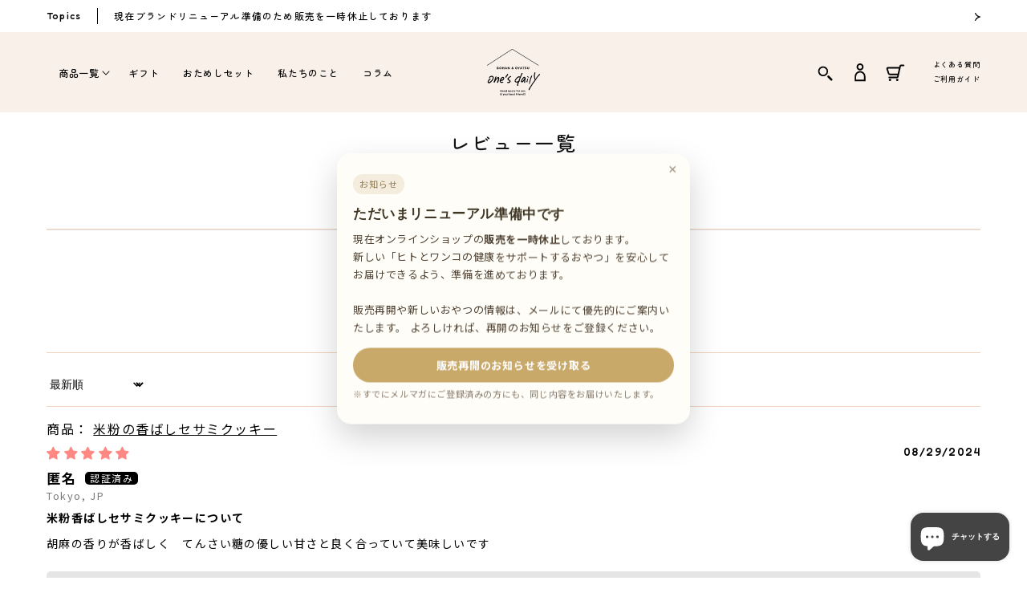

--- FILE ---
content_type: text/html; charset=utf-8
request_url: https://onesdaily.com/pages/revierws
body_size: 67325
content:
<!doctype html>
<html class="no-js" lang="ja">
  <head>    
    <meta charset="utf-8">
    <meta http-equiv="X-UA-Compatible" content="IE=edge">
    <meta name="viewport" content="width=device-width,initial-scale=1">
    <meta name="theme-color" content="">
    <link rel="canonical" href="https://onesdaily.com/pages/revierws">
    <link rel="preconnect" href="https://cdn.shopify.com" crossorigin><link rel="icon" type="image/png" href="//onesdaily.com/cdn/shop/files/one_s_daily_logo.jpg?crop=center&height=32&v=1707812252&width=32"><link rel="preconnect" href="https://fonts.shopifycdn.com" crossorigin><title>
      レビュー一覧
 &ndash; one&#39;s daily</title>

    

    

<meta property="og:site_name" content="one&#39;s daily">
<meta property="og:url" content="https://onesdaily.com/pages/revierws">
<meta property="og:title" content="レビュー一覧">
<meta property="og:type" content="website">
<meta property="og:description" content="ヒトとワンコがいっしょに食べられる無添加おやつとごはん。腸活や健康習慣にぴったりの手作りフードは、日常にも大切な贈り物にも安心して選べます。お菓子料理研究家・森崎繭香監修。"><meta property="og:image" content="http://onesdaily.com/cdn/shop/files/od_ogp.png?v=1692200968">
  <meta property="og:image:secure_url" content="https://onesdaily.com/cdn/shop/files/od_ogp.png?v=1692200968">
  <meta property="og:image:width" content="1200">
  <meta property="og:image:height" content="630"><meta name="twitter:site" content="@onesdaily1"><meta name="twitter:card" content="summary_large_image">
<meta name="twitter:title" content="レビュー一覧">
<meta name="twitter:description" content="ヒトとワンコがいっしょに食べられる無添加おやつとごはん。腸活や健康習慣にぴったりの手作りフードは、日常にも大切な贈り物にも安心して選べます。お菓子料理研究家・森崎繭香監修。">


    <script src="//onesdaily.com/cdn/shop/t/11/assets/constants.js?v=165488195745554878101763390049" defer="defer"></script>
    <script src="//onesdaily.com/cdn/shop/t/11/assets/pubsub.js?v=2921868252632587581763390049" defer="defer"></script>
    <script src="//onesdaily.com/cdn/shop/t/11/assets/global.js?v=157478781745933448151763390049" defer="defer"></script>
    <script>window.performance && window.performance.mark && window.performance.mark('shopify.content_for_header.start');</script><meta name="facebook-domain-verification" content="1i7iy6a56435wu9904dltlhloqaitu">
<meta id="shopify-digital-wallet" name="shopify-digital-wallet" content="/72511619372/digital_wallets/dialog">
<meta name="shopify-checkout-api-token" content="1c2c2cf9e431e32f9b7d73a6e2b1ace0">
<meta id="in-context-paypal-metadata" data-shop-id="72511619372" data-venmo-supported="false" data-environment="production" data-locale="ja_JP" data-paypal-v4="true" data-currency="JPY">
<script async="async" src="/checkouts/internal/preloads.js?locale=ja-JP"></script>
<script id="apple-pay-shop-capabilities" type="application/json">{"shopId":72511619372,"countryCode":"JP","currencyCode":"JPY","merchantCapabilities":["supports3DS"],"merchantId":"gid:\/\/shopify\/Shop\/72511619372","merchantName":"one's daily","requiredBillingContactFields":["postalAddress","email","phone"],"requiredShippingContactFields":["postalAddress","email","phone"],"shippingType":"shipping","supportedNetworks":["visa","masterCard","amex","jcb","discover"],"total":{"type":"pending","label":"one's daily","amount":"1.00"},"shopifyPaymentsEnabled":true,"supportsSubscriptions":true}</script>
<script id="shopify-features" type="application/json">{"accessToken":"1c2c2cf9e431e32f9b7d73a6e2b1ace0","betas":["rich-media-storefront-analytics"],"domain":"onesdaily.com","predictiveSearch":false,"shopId":72511619372,"locale":"ja"}</script>
<script>var Shopify = Shopify || {};
Shopify.shop = "onesdaily.myshopify.com";
Shopify.locale = "ja";
Shopify.currency = {"active":"JPY","rate":"1.0"};
Shopify.country = "JP";
Shopify.theme = {"name":"onesdaily\/main - renewal draft-202511","id":180617740588,"schema_name":"Dawn","schema_version":"8.0.0","theme_store_id":null,"role":"main"};
Shopify.theme.handle = "null";
Shopify.theme.style = {"id":null,"handle":null};
Shopify.cdnHost = "onesdaily.com/cdn";
Shopify.routes = Shopify.routes || {};
Shopify.routes.root = "/";</script>
<script type="module">!function(o){(o.Shopify=o.Shopify||{}).modules=!0}(window);</script>
<script>!function(o){function n(){var o=[];function n(){o.push(Array.prototype.slice.apply(arguments))}return n.q=o,n}var t=o.Shopify=o.Shopify||{};t.loadFeatures=n(),t.autoloadFeatures=n()}(window);</script>
<script id="shop-js-analytics" type="application/json">{"pageType":"page"}</script>
<script defer="defer" async type="module" src="//onesdaily.com/cdn/shopifycloud/shop-js/modules/v2/client.init-shop-cart-sync_0MstufBG.ja.esm.js"></script>
<script defer="defer" async type="module" src="//onesdaily.com/cdn/shopifycloud/shop-js/modules/v2/chunk.common_jll-23Z1.esm.js"></script>
<script defer="defer" async type="module" src="//onesdaily.com/cdn/shopifycloud/shop-js/modules/v2/chunk.modal_HXih6-AF.esm.js"></script>
<script type="module">
  await import("//onesdaily.com/cdn/shopifycloud/shop-js/modules/v2/client.init-shop-cart-sync_0MstufBG.ja.esm.js");
await import("//onesdaily.com/cdn/shopifycloud/shop-js/modules/v2/chunk.common_jll-23Z1.esm.js");
await import("//onesdaily.com/cdn/shopifycloud/shop-js/modules/v2/chunk.modal_HXih6-AF.esm.js");

  window.Shopify.SignInWithShop?.initShopCartSync?.({"fedCMEnabled":true,"windoidEnabled":true});

</script>
<script>(function() {
  var isLoaded = false;
  function asyncLoad() {
    if (isLoaded) return;
    isLoaded = true;
    var urls = ["https:\/\/documents-app.mixlogue.jp\/scripts\/ue87f9sf8e7rd.min.js?shop=onesdaily.myshopify.com","https:\/\/documents-app.mixlogue.jp\/scripts\/delivery.js?shop=onesdaily.myshopify.com","https:\/\/cdn.nfcube.com\/instafeed-25ca8f5e35b06186c3439e15bc8c4922.js?shop=onesdaily.myshopify.com"];
    for (var i = 0; i < urls.length; i++) {
      var s = document.createElement('script');
      s.type = 'text/javascript';
      s.async = true;
      s.src = urls[i];
      var x = document.getElementsByTagName('script')[0];
      x.parentNode.insertBefore(s, x);
    }
  };
  if(window.attachEvent) {
    window.attachEvent('onload', asyncLoad);
  } else {
    window.addEventListener('load', asyncLoad, false);
  }
})();</script>
<script id="__st">var __st={"a":72511619372,"offset":32400,"reqid":"495fb098-3e8a-45c4-825b-1efb1bfa3d86-1769242045","pageurl":"onesdaily.com\/pages\/revierws","s":"pages-124500967724","u":"86671d071e59","p":"page","rtyp":"page","rid":124500967724};</script>
<script>window.ShopifyPaypalV4VisibilityTracking = true;</script>
<script id="captcha-bootstrap">!function(){'use strict';const t='contact',e='account',n='new_comment',o=[[t,t],['blogs',n],['comments',n],[t,'customer']],c=[[e,'customer_login'],[e,'guest_login'],[e,'recover_customer_password'],[e,'create_customer']],r=t=>t.map((([t,e])=>`form[action*='/${t}']:not([data-nocaptcha='true']) input[name='form_type'][value='${e}']`)).join(','),a=t=>()=>t?[...document.querySelectorAll(t)].map((t=>t.form)):[];function s(){const t=[...o],e=r(t);return a(e)}const i='password',u='form_key',d=['recaptcha-v3-token','g-recaptcha-response','h-captcha-response',i],f=()=>{try{return window.sessionStorage}catch{return}},m='__shopify_v',_=t=>t.elements[u];function p(t,e,n=!1){try{const o=window.sessionStorage,c=JSON.parse(o.getItem(e)),{data:r}=function(t){const{data:e,action:n}=t;return t[m]||n?{data:e,action:n}:{data:t,action:n}}(c);for(const[e,n]of Object.entries(r))t.elements[e]&&(t.elements[e].value=n);n&&o.removeItem(e)}catch(o){console.error('form repopulation failed',{error:o})}}const l='form_type',E='cptcha';function T(t){t.dataset[E]=!0}const w=window,h=w.document,L='Shopify',v='ce_forms',y='captcha';let A=!1;((t,e)=>{const n=(g='f06e6c50-85a8-45c8-87d0-21a2b65856fe',I='https://cdn.shopify.com/shopifycloud/storefront-forms-hcaptcha/ce_storefront_forms_captcha_hcaptcha.v1.5.2.iife.js',D={infoText:'hCaptchaによる保護',privacyText:'プライバシー',termsText:'利用規約'},(t,e,n)=>{const o=w[L][v],c=o.bindForm;if(c)return c(t,g,e,D).then(n);var r;o.q.push([[t,g,e,D],n]),r=I,A||(h.body.append(Object.assign(h.createElement('script'),{id:'captcha-provider',async:!0,src:r})),A=!0)});var g,I,D;w[L]=w[L]||{},w[L][v]=w[L][v]||{},w[L][v].q=[],w[L][y]=w[L][y]||{},w[L][y].protect=function(t,e){n(t,void 0,e),T(t)},Object.freeze(w[L][y]),function(t,e,n,w,h,L){const[v,y,A,g]=function(t,e,n){const i=e?o:[],u=t?c:[],d=[...i,...u],f=r(d),m=r(i),_=r(d.filter((([t,e])=>n.includes(e))));return[a(f),a(m),a(_),s()]}(w,h,L),I=t=>{const e=t.target;return e instanceof HTMLFormElement?e:e&&e.form},D=t=>v().includes(t);t.addEventListener('submit',(t=>{const e=I(t);if(!e)return;const n=D(e)&&!e.dataset.hcaptchaBound&&!e.dataset.recaptchaBound,o=_(e),c=g().includes(e)&&(!o||!o.value);(n||c)&&t.preventDefault(),c&&!n&&(function(t){try{if(!f())return;!function(t){const e=f();if(!e)return;const n=_(t);if(!n)return;const o=n.value;o&&e.removeItem(o)}(t);const e=Array.from(Array(32),(()=>Math.random().toString(36)[2])).join('');!function(t,e){_(t)||t.append(Object.assign(document.createElement('input'),{type:'hidden',name:u})),t.elements[u].value=e}(t,e),function(t,e){const n=f();if(!n)return;const o=[...t.querySelectorAll(`input[type='${i}']`)].map((({name:t})=>t)),c=[...d,...o],r={};for(const[a,s]of new FormData(t).entries())c.includes(a)||(r[a]=s);n.setItem(e,JSON.stringify({[m]:1,action:t.action,data:r}))}(t,e)}catch(e){console.error('failed to persist form',e)}}(e),e.submit())}));const S=(t,e)=>{t&&!t.dataset[E]&&(n(t,e.some((e=>e===t))),T(t))};for(const o of['focusin','change'])t.addEventListener(o,(t=>{const e=I(t);D(e)&&S(e,y())}));const B=e.get('form_key'),M=e.get(l),P=B&&M;t.addEventListener('DOMContentLoaded',(()=>{const t=y();if(P)for(const e of t)e.elements[l].value===M&&p(e,B);[...new Set([...A(),...v().filter((t=>'true'===t.dataset.shopifyCaptcha))])].forEach((e=>S(e,t)))}))}(h,new URLSearchParams(w.location.search),n,t,e,['guest_login'])})(!0,!0)}();</script>
<script integrity="sha256-4kQ18oKyAcykRKYeNunJcIwy7WH5gtpwJnB7kiuLZ1E=" data-source-attribution="shopify.loadfeatures" defer="defer" src="//onesdaily.com/cdn/shopifycloud/storefront/assets/storefront/load_feature-a0a9edcb.js" crossorigin="anonymous"></script>
<script data-source-attribution="shopify.dynamic_checkout.dynamic.init">var Shopify=Shopify||{};Shopify.PaymentButton=Shopify.PaymentButton||{isStorefrontPortableWallets:!0,init:function(){window.Shopify.PaymentButton.init=function(){};var t=document.createElement("script");t.src="https://onesdaily.com/cdn/shopifycloud/portable-wallets/latest/portable-wallets.ja.js",t.type="module",document.head.appendChild(t)}};
</script>
<script data-source-attribution="shopify.dynamic_checkout.buyer_consent">
  function portableWalletsHideBuyerConsent(e){var t=document.getElementById("shopify-buyer-consent"),n=document.getElementById("shopify-subscription-policy-button");t&&n&&(t.classList.add("hidden"),t.setAttribute("aria-hidden","true"),n.removeEventListener("click",e))}function portableWalletsShowBuyerConsent(e){var t=document.getElementById("shopify-buyer-consent"),n=document.getElementById("shopify-subscription-policy-button");t&&n&&(t.classList.remove("hidden"),t.removeAttribute("aria-hidden"),n.addEventListener("click",e))}window.Shopify?.PaymentButton&&(window.Shopify.PaymentButton.hideBuyerConsent=portableWalletsHideBuyerConsent,window.Shopify.PaymentButton.showBuyerConsent=portableWalletsShowBuyerConsent);
</script>
<script data-source-attribution="shopify.dynamic_checkout.cart.bootstrap">document.addEventListener("DOMContentLoaded",(function(){function t(){return document.querySelector("shopify-accelerated-checkout-cart, shopify-accelerated-checkout")}if(t())Shopify.PaymentButton.init();else{new MutationObserver((function(e,n){t()&&(Shopify.PaymentButton.init(),n.disconnect())})).observe(document.body,{childList:!0,subtree:!0})}}));
</script>
<link id="shopify-accelerated-checkout-styles" rel="stylesheet" media="screen" href="https://onesdaily.com/cdn/shopifycloud/portable-wallets/latest/accelerated-checkout-backwards-compat.css" crossorigin="anonymous">
<style id="shopify-accelerated-checkout-cart">
        #shopify-buyer-consent {
  margin-top: 1em;
  display: inline-block;
  width: 100%;
}

#shopify-buyer-consent.hidden {
  display: none;
}

#shopify-subscription-policy-button {
  background: none;
  border: none;
  padding: 0;
  text-decoration: underline;
  font-size: inherit;
  cursor: pointer;
}

#shopify-subscription-policy-button::before {
  box-shadow: none;
}

      </style>
<script id="sections-script" data-sections="header,footer" defer="defer" src="//onesdaily.com/cdn/shop/t/11/compiled_assets/scripts.js?v=8241"></script>
<script>window.performance && window.performance.mark && window.performance.mark('shopify.content_for_header.end');</script>


    <style data-shopify>
      @font-face {
  font-family: Assistant;
  font-weight: 400;
  font-style: normal;
  font-display: swap;
  src: url("//onesdaily.com/cdn/fonts/assistant/assistant_n4.9120912a469cad1cc292572851508ca49d12e768.woff2") format("woff2"),
       url("//onesdaily.com/cdn/fonts/assistant/assistant_n4.6e9875ce64e0fefcd3f4446b7ec9036b3ddd2985.woff") format("woff");
}

      @font-face {
  font-family: Assistant;
  font-weight: 700;
  font-style: normal;
  font-display: swap;
  src: url("//onesdaily.com/cdn/fonts/assistant/assistant_n7.bf44452348ec8b8efa3aa3068825305886b1c83c.woff2") format("woff2"),
       url("//onesdaily.com/cdn/fonts/assistant/assistant_n7.0c887fee83f6b3bda822f1150b912c72da0f7b64.woff") format("woff");
}

      
      
      @font-face {
  font-family: Assistant;
  font-weight: 400;
  font-style: normal;
  font-display: swap;
  src: url("//onesdaily.com/cdn/fonts/assistant/assistant_n4.9120912a469cad1cc292572851508ca49d12e768.woff2") format("woff2"),
       url("//onesdaily.com/cdn/fonts/assistant/assistant_n4.6e9875ce64e0fefcd3f4446b7ec9036b3ddd2985.woff") format("woff");
}


      :root {
        --font-body-family: Assistant, sans-serif;
        --font-body-style: normal;
        --font-body-weight: 400;
        --font-body-weight-bold: 700;

        --font-heading-family: Assistant, sans-serif;
        --font-heading-style: normal;
        --font-heading-weight: 400;

        --font-body-scale: 1.0;
        --font-heading-scale: 1.0;

        --color-base-text: 18, 18, 18;
        --color-shadow: 18, 18, 18;
        --color-base-background-1: 255, 255, 255;
        --color-base-background-2: 243, 243, 243;
        --color-base-solid-button-labels: 255, 255, 255;
        --color-base-outline-button-labels: 18, 18, 18;
        --color-base-accent-1: 18, 18, 18;
        --color-base-accent-2: 51, 79, 180;
        --payment-terms-background-color: #ffffff;

        --gradient-base-background-1: #ffffff;
        --gradient-base-background-2: #f3f3f3;
        --gradient-base-accent-1: #121212;
        --gradient-base-accent-2: #334fb4;

        --media-padding: px;
        --media-border-opacity: 0.05;
        --media-border-width: 1px;
        --media-radius: 0px;
        --media-shadow-opacity: 0.0;
        --media-shadow-horizontal-offset: 0px;
        --media-shadow-vertical-offset: 12px;
        --media-shadow-blur-radius: 5px;
        --media-shadow-visible: 0;

        --page-width: 120rem;
        --page-width-margin: 0rem;

        --product-card-image-padding: 0.0rem;
        --product-card-corner-radius: 0.0rem;
        --product-card-text-alignment: left;
        --product-card-border-width: 0.0rem;
        --product-card-border-opacity: 0.1;
        --product-card-shadow-opacity: 0.0;
        --product-card-shadow-visible: 0;
        --product-card-shadow-horizontal-offset: 0.0rem;
        --product-card-shadow-vertical-offset: 0.4rem;
        --product-card-shadow-blur-radius: 0.5rem;

        --collection-card-image-padding: 0.0rem;
        --collection-card-corner-radius: 0.0rem;
        --collection-card-text-alignment: left;
        --collection-card-border-width: 0.0rem;
        --collection-card-border-opacity: 0.1;
        --collection-card-shadow-opacity: 0.0;
        --collection-card-shadow-visible: 0;
        --collection-card-shadow-horizontal-offset: 0.0rem;
        --collection-card-shadow-vertical-offset: 0.4rem;
        --collection-card-shadow-blur-radius: 0.5rem;

        --blog-card-image-padding: 0.0rem;
        --blog-card-corner-radius: 0.0rem;
        --blog-card-text-alignment: left;
        --blog-card-border-width: 0.0rem;
        --blog-card-border-opacity: 0.1;
        --blog-card-shadow-opacity: 0.0;
        --blog-card-shadow-visible: 0;
        --blog-card-shadow-horizontal-offset: 0.0rem;
        --blog-card-shadow-vertical-offset: 0.4rem;
        --blog-card-shadow-blur-radius: 0.5rem;

        --badge-corner-radius: 4.0rem;

        --popup-border-width: 1px;
        --popup-border-opacity: 0.1;
        --popup-corner-radius: 0px;
        --popup-shadow-opacity: 0.0;
        --popup-shadow-horizontal-offset: 0px;
        --popup-shadow-vertical-offset: 4px;
        --popup-shadow-blur-radius: 5px;

        --drawer-border-width: 1px;
        --drawer-border-opacity: 0.1;
        --drawer-shadow-opacity: 0.0;
        --drawer-shadow-horizontal-offset: 0px;
        --drawer-shadow-vertical-offset: 4px;
        --drawer-shadow-blur-radius: 5px;

        --spacing-sections-desktop: 0px;
        --spacing-sections-mobile: 0px;

        --grid-desktop-vertical-spacing: 8px;
        --grid-desktop-horizontal-spacing: 8px;
        --grid-mobile-vertical-spacing: 4px;
        --grid-mobile-horizontal-spacing: 4px;

        --text-boxes-border-opacity: 0.1;
        --text-boxes-border-width: 0px;
        --text-boxes-radius: 0px;
        --text-boxes-shadow-opacity: 0.0;
        --text-boxes-shadow-visible: 0;
        --text-boxes-shadow-horizontal-offset: 0px;
        --text-boxes-shadow-vertical-offset: 4px;
        --text-boxes-shadow-blur-radius: 5px;

        --buttons-radius: 0px;
        --buttons-radius-outset: 0px;
        --buttons-border-width: 1px;
        --buttons-border-opacity: 1.0;
        --buttons-shadow-opacity: 0.0;
        --buttons-shadow-visible: 0;
        --buttons-shadow-horizontal-offset: 0px;
        --buttons-shadow-vertical-offset: 4px;
        --buttons-shadow-blur-radius: 5px;
        --buttons-border-offset: 0px;

        --inputs-radius: 0px;
        --inputs-border-width: 1px;
        --inputs-border-opacity: 0.55;
        --inputs-shadow-opacity: 0.0;
        --inputs-shadow-horizontal-offset: 0px;
        --inputs-margin-offset: 0px;
        --inputs-shadow-vertical-offset: 4px;
        --inputs-shadow-blur-radius: 5px;
        --inputs-radius-outset: 0px;

        --variant-pills-radius: 40px;
        --variant-pills-border-width: 1px;
        --variant-pills-border-opacity: 0.55;
        --variant-pills-shadow-opacity: 0.0;
        --variant-pills-shadow-horizontal-offset: 0px;
        --variant-pills-shadow-vertical-offset: 4px;
        --variant-pills-shadow-blur-radius: 5px;
      }

      *,
      *::before,
      *::after {
        box-sizing: inherit;
      }

      html {
        box-sizing: border-box;
        font-size: calc(var(--font-body-scale) * 62.5%);
        height: 100%;
      }

      body {
        display: grid;
        grid-template-rows: auto auto 1fr auto;
        grid-template-columns: 100%;
        min-height: 100%;
        margin: 0;
        font-size: 1.5rem;
        letter-spacing: 0.06rem;
        line-height: calc(1 + 0.8 / var(--font-body-scale));
        font-family: var(--font-body-family);
        font-style: var(--font-body-style);
        font-weight: var(--font-body-weight);
      }

      @media screen and (min-width: 750px) {
        body {
          font-size: 1.6rem;
        }
      }
    </style>

    <link href="//onesdaily.com/cdn/shop/t/11/assets/base.css?v=115385340573439837821763390049" rel="stylesheet" type="text/css" media="all" />
    <link href="//onesdaily.com/cdn/shop/t/11/assets/custom-layout.css?v=126773168492738534891763390049" rel="stylesheet" type="text/css" media="all" />
    <link href="//onesdaily.com/cdn/shop/t/11/assets/custom-header.css?v=112043574188699863551763390049" rel="stylesheet" type="text/css" media="all" />
<link href="//onesdaily.com/cdn/shop/t/11/assets/custom-section-main-page.css?v=69981595927558320211763390049" rel="stylesheet" type="text/css" media="all" />

    <link rel="preconnect" href="https://fonts.googleapis.com">
    <link
      rel="preconnect"
      href="https://fonts.gstatic.com"
      crossorigin>
    <link href="https://fonts.googleapis.com/css2?family=Fredoka:wght@300;400;500&family=Noto+Sans+JP:wght@400;500;700&family=Zen+Maru+Gothic:wght@400;500;700&display=swap" rel="stylesheet"><link rel="preload" as="font" href="//onesdaily.com/cdn/fonts/assistant/assistant_n4.9120912a469cad1cc292572851508ca49d12e768.woff2" type="font/woff2" crossorigin><link rel="preload" as="font" href="//onesdaily.com/cdn/fonts/assistant/assistant_n4.9120912a469cad1cc292572851508ca49d12e768.woff2" type="font/woff2" crossorigin><link rel="stylesheet" href="//onesdaily.com/cdn/shop/t/11/assets/component-predictive-search.css?v=85913294783299393391763390049" media="print" onload="this.media='all'"><script>document.documentElement.className = document.documentElement.className.replace('no-js', 'js');
    if (Shopify.designMode) {
      document.documentElement.classList.add('shopify-design-mode');
    }
    </script>
  <!-- BEGIN app block: shopify://apps/judge-me-reviews/blocks/judgeme_core/61ccd3b1-a9f2-4160-9fe9-4fec8413e5d8 --><!-- Start of Judge.me Core -->






<link rel="dns-prefetch" href="https://cdnwidget.judge.me">
<link rel="dns-prefetch" href="https://cdn.judge.me">
<link rel="dns-prefetch" href="https://cdn1.judge.me">
<link rel="dns-prefetch" href="https://api.judge.me">

<script data-cfasync='false' class='jdgm-settings-script'>window.jdgmSettings={"pagination":5,"disable_web_reviews":true,"badge_no_review_text":"レビューなし","badge_n_reviews_text":"{{ n }}件のレビュー","badge_star_color":"#ff8982","hide_badge_preview_if_no_reviews":true,"badge_hide_text":false,"enforce_center_preview_badge":false,"widget_title":"レビュー","widget_open_form_text":"レビューを書く","widget_close_form_text":"レビューをキャンセル","widget_refresh_page_text":"ページを更新","widget_summary_text":"{{ number_of_reviews }} 件のレビュー","widget_no_review_text":"レビューがまだありません","widget_name_field_text":"表示名","widget_verified_name_field_text":"認証された名前（公開）","widget_name_placeholder_text":"表示名","widget_required_field_error_text":"このフィールドは必須です。","widget_email_field_text":"メールアドレス","widget_verified_email_field_text":"認証されたメール（非公開、編集不可）","widget_email_placeholder_text":"あなたのメールアドレス（非公開）","widget_email_field_error_text":"有効なメールアドレスを入力してください。","widget_rating_field_text":"評価","widget_review_title_field_text":"レビュータイトル","widget_review_title_placeholder_text":"レビューにタイトルをつける","widget_review_body_field_text":"レビュー内容","widget_review_body_placeholder_text":"ここに書き始めてください...","widget_pictures_field_text":"写真/動画（任意）","widget_submit_review_text":"レビューを送信","widget_submit_verified_review_text":"レビューを送信","widget_submit_success_msg_with_auto_publish":"ありがとうございます！数分後にページを更新して、あなたのレビューを確認してください。\u003ca href='https://judge.me/login' target='_blank' rel='nofollow noopener'\u003eJudge.me\u003c/a\u003eにログインすることで、レビューの削除や編集ができます。","widget_submit_success_msg_no_auto_publish":"ありがとうございます！あなたのレビューはショップ管理者の承認を得た後に公開されます。\u003ca href='https://judge.me/login' target='_blank' rel='nofollow noopener'\u003eJudge.me\u003c/a\u003eにログインすることで、レビューの削除や編集ができます。","widget_show_default_reviews_out_of_total_text":"{{ n_reviews }}件のレビューのうち{{ n_reviews_shown }}件を表示しています。","widget_show_all_link_text":"すべて表示","widget_show_less_link_text":"表示を減らす","widget_author_said_text":"{{ reviewer_name }}の言葉：","widget_days_text":"{{ n }}日前","widget_weeks_text":"{{ n }}週間前","widget_months_text":"{{ n }}ヶ月前","widget_years_text":"{{ n }}年前","widget_yesterday_text":"昨日","widget_today_text":"今日","widget_replied_text":"\u003e\u003e {{ shop_name }}の返信：","widget_read_more_text":"続きを読む","widget_reviewer_name_as_initial":"anonymous","widget_rating_filter_color":"","widget_rating_filter_see_all_text":"すべてのレビューを見る","widget_sorting_most_recent_text":"最新順","widget_sorting_highest_rating_text":"最高評価順","widget_sorting_lowest_rating_text":"最低評価順","widget_sorting_with_pictures_text":"写真付きのみ","widget_sorting_most_helpful_text":"最も役立つ順","widget_open_question_form_text":"質問する","widget_reviews_subtab_text":"レビュー","widget_questions_subtab_text":"質問","widget_question_label_text":"質問","widget_answer_label_text":"回答","widget_question_placeholder_text":"ここに質問を書いてください","widget_submit_question_text":"質問を送信","widget_question_submit_success_text":"ご質問ありがとうございます！回答があり次第ご連絡いたします。","widget_star_color":"#ff8982","verified_badge_text":"認証済み","verified_badge_bg_color":"","verified_badge_text_color":"","verified_badge_placement":"left-of-reviewer-name","widget_review_max_height":"","widget_hide_border":false,"widget_social_share":false,"widget_thumb":false,"widget_review_location_show":true,"widget_location_format":"country_iso_code","all_reviews_include_out_of_store_products":true,"all_reviews_out_of_store_text":"（ストア外）","all_reviews_pagination":100,"all_reviews_product_name_prefix_text":"商品：","enable_review_pictures":true,"enable_question_anwser":false,"widget_theme":"","review_date_format":"mm/dd/yyyy","default_sort_method":"most-recent","widget_product_reviews_subtab_text":"製品レビュー","widget_shop_reviews_subtab_text":"ショップレビュー","widget_other_products_reviews_text":"他の製品のレビュー","widget_store_reviews_subtab_text":"ショップレビュー","widget_no_store_reviews_text":"この店舗はまだレビューを受け取っていません","widget_web_restriction_product_reviews_text":"この製品に対するレビューはまだありません","widget_no_items_text":"アイテムが見つかりません","widget_show_more_text":"もっと見る","widget_write_a_store_review_text":"ストアレビューを書く","widget_other_languages_heading":"他の言語のレビュー","widget_translate_review_text":"レビューを{{ language }}に翻訳","widget_translating_review_text":"翻訳中...","widget_show_original_translation_text":"原文を表示 ({{ language }})","widget_translate_review_failed_text":"レビューを翻訳できませんでした。","widget_translate_review_retry_text":"再試行","widget_translate_review_try_again_later_text":"後でもう一度お試しください","show_product_url_for_grouped_product":false,"widget_sorting_pictures_first_text":"写真を最初に","show_pictures_on_all_rev_page_mobile":false,"show_pictures_on_all_rev_page_desktop":false,"floating_tab_hide_mobile_install_preference":false,"floating_tab_button_name":"★ レビュー","floating_tab_title":"お客様の声","floating_tab_button_color":"","floating_tab_button_background_color":"","floating_tab_url":"","floating_tab_url_enabled":false,"floating_tab_tab_style":"text","all_reviews_text_badge_text":"お客様は当店を{{ shop.metafields.judgeme.all_reviews_count }}件のレビューに基づいて{{ shop.metafields.judgeme.all_reviews_rating | round: 1 }}/5と評価しています。","all_reviews_text_badge_text_branded_style":"{{ shop.metafields.judgeme.all_reviews_count }}件のレビューに基づいて5つ星中{{ shop.metafields.judgeme.all_reviews_rating | round: 1 }}つ星","is_all_reviews_text_badge_a_link":false,"show_stars_for_all_reviews_text_badge":false,"all_reviews_text_badge_url":"","all_reviews_text_style":"text","all_reviews_text_color_style":"judgeme_brand_color","all_reviews_text_color":"#108474","all_reviews_text_show_jm_brand":true,"featured_carousel_show_header":false,"featured_carousel_title":"お客様の声","testimonials_carousel_title":"お客様の声","videos_carousel_title":"お客様の声","cards_carousel_title":"お客様の声","featured_carousel_count_text":"{{ n }}件のレビューから","featured_carousel_add_link_to_all_reviews_page":false,"featured_carousel_url":"","featured_carousel_show_images":true,"featured_carousel_autoslide_interval":0,"featured_carousel_arrows_on_the_sides":true,"featured_carousel_height":250,"featured_carousel_width":100,"featured_carousel_image_size":0,"featured_carousel_image_height":250,"featured_carousel_arrow_color":"#ffffff","verified_count_badge_style":"vintage","verified_count_badge_orientation":"horizontal","verified_count_badge_color_style":"judgeme_brand_color","verified_count_badge_color":"#108474","is_verified_count_badge_a_link":false,"verified_count_badge_url":"","verified_count_badge_show_jm_brand":true,"widget_rating_preset_default":5,"widget_first_sub_tab":"product-reviews","widget_show_histogram":false,"widget_histogram_use_custom_color":false,"widget_pagination_use_custom_color":true,"widget_star_use_custom_color":true,"widget_verified_badge_use_custom_color":false,"widget_write_review_use_custom_color":false,"picture_reminder_submit_button":"Upload Pictures","enable_review_videos":false,"mute_video_by_default":false,"widget_sorting_videos_first_text":"動画を最初に","widget_review_pending_text":"保留中","featured_carousel_items_for_large_screen":3,"social_share_options_order":"Facebook,Twitter","remove_microdata_snippet":true,"disable_json_ld":false,"enable_json_ld_products":false,"preview_badge_show_question_text":false,"preview_badge_no_question_text":"質問なし","preview_badge_n_question_text":"{{ number_of_questions }}件の質問","qa_badge_show_icon":false,"qa_badge_position":"same-row","remove_judgeme_branding":true,"widget_add_search_bar":false,"widget_search_bar_placeholder":"検索","widget_sorting_verified_only_text":"認証済みのみ","featured_carousel_theme":"aligned","featured_carousel_show_rating":true,"featured_carousel_show_title":true,"featured_carousel_show_body":true,"featured_carousel_show_date":false,"featured_carousel_show_reviewer":true,"featured_carousel_show_product":false,"featured_carousel_header_background_color":"#108474","featured_carousel_header_text_color":"#ffffff","featured_carousel_name_product_separator":"reviewed","featured_carousel_full_star_background":"#108474","featured_carousel_empty_star_background":"#dadada","featured_carousel_vertical_theme_background":"#f9fafb","featured_carousel_verified_badge_enable":true,"featured_carousel_verified_badge_color":"#108474","featured_carousel_border_style":"round","featured_carousel_review_line_length_limit":3,"featured_carousel_more_reviews_button_text":"さらにレビューを読む","featured_carousel_view_product_button_text":"製品を見る","all_reviews_page_load_reviews_on":"button_click","all_reviews_page_load_more_text":"全レビューを見る","disable_fb_tab_reviews":false,"enable_ajax_cdn_cache":false,"widget_advanced_speed_features":5,"widget_public_name_text":"右からもご選択可能です","default_reviewer_name":"ニックネームを入力","default_reviewer_name_has_non_latin":false,"widget_reviewer_anonymous":"匿名","medals_widget_title":"Judge.me レビューメダル","medals_widget_background_color":"#f9fafb","medals_widget_position":"footer_all_pages","medals_widget_border_color":"#f9fafb","medals_widget_verified_text_position":"left","medals_widget_use_monochromatic_version":false,"medals_widget_elements_color":"#108474","show_reviewer_avatar":true,"widget_invalid_yt_video_url_error_text":"YouTubeビデオURLではありません","widget_max_length_field_error_text":"{0}文字以内で入力してください。","widget_show_country_flag":false,"widget_show_collected_via_shop_app":true,"widget_verified_by_shop_badge_style":"light","widget_verified_by_shop_text":"ショップによって認証","widget_show_photo_gallery":false,"widget_load_with_code_splitting":true,"widget_ugc_install_preference":false,"widget_ugc_title":"私たちが作り、あなたが共有","widget_ugc_subtitle":"タグ付けすると、あなたの写真が私たちのページで特集されます","widget_ugc_arrows_color":"#ffffff","widget_ugc_primary_button_text":"今すぐ購入","widget_ugc_primary_button_background_color":"#108474","widget_ugc_primary_button_text_color":"#ffffff","widget_ugc_primary_button_border_width":"0","widget_ugc_primary_button_border_style":"none","widget_ugc_primary_button_border_color":"#108474","widget_ugc_primary_button_border_radius":"25","widget_ugc_secondary_button_text":"さらに読み込む","widget_ugc_secondary_button_background_color":"#ffffff","widget_ugc_secondary_button_text_color":"#108474","widget_ugc_secondary_button_border_width":"2","widget_ugc_secondary_button_border_style":"solid","widget_ugc_secondary_button_border_color":"#108474","widget_ugc_secondary_button_border_radius":"25","widget_ugc_reviews_button_text":"レビューを見る","widget_ugc_reviews_button_background_color":"#ffffff","widget_ugc_reviews_button_text_color":"#108474","widget_ugc_reviews_button_border_width":"2","widget_ugc_reviews_button_border_style":"solid","widget_ugc_reviews_button_border_color":"#108474","widget_ugc_reviews_button_border_radius":"25","widget_ugc_reviews_button_link_to":"judgeme-reviews-page","widget_ugc_show_post_date":true,"widget_ugc_max_width":"800","widget_rating_metafield_value_type":true,"widget_primary_color":"#000000","widget_enable_secondary_color":false,"widget_secondary_color":"#edf5f5","widget_summary_average_rating_text":"{{ average_rating }}","widget_media_grid_title":"お客様の写真と動画","widget_media_grid_see_more_text":"もっと見る","widget_round_style":true,"widget_show_product_medals":false,"widget_verified_by_judgeme_text":"Judge.meによって認証","widget_show_store_medals":true,"widget_verified_by_judgeme_text_in_store_medals":"Judge.meによって認証","widget_media_field_exceed_quantity_message":"申し訳ありませんが、1つのレビューにつき{{ max_media }}つまでしか受け付けられません。","widget_media_field_exceed_limit_message":"{{ file_name }}が大きすぎます。{{ size_limit }}MB未満の{{ media_type }}を選択してください。","widget_review_submitted_text":"レビュー済みです","widget_question_submitted_text":"質問が送信されました！","widget_close_form_text_question":"キャンセル","widget_write_your_answer_here_text":"ここに回答を書いてください","widget_enabled_branded_link":true,"widget_show_collected_by_judgeme":true,"widget_reviewer_name_color":"","widget_write_review_text_color":"","widget_write_review_bg_color":"","widget_collected_by_judgeme_text":"Judge.meによって収集","widget_pagination_type":"standard","widget_load_more_text":"さらに読み込む","widget_load_more_color":"#999999","widget_full_review_text":"完全なレビュー","widget_read_more_reviews_text":"さらにレビューを読む","widget_read_questions_text":"質問を読む","widget_questions_and_answers_text":"質問と回答","widget_verified_by_text":"認証元","widget_verified_text":"認証済み","widget_number_of_reviews_text":"{{ number_of_reviews }}件のレビュー","widget_back_button_text":"戻る","widget_next_button_text":"次へ","widget_custom_forms_filter_button":"フィルター","custom_forms_style":"vertical","widget_show_review_information":false,"how_reviews_are_collected":"レビューの収集方法は？","widget_show_review_keywords":false,"widget_gdpr_statement":"あなたのデータの使用方法：あなたが残したレビューについてのみ、必要な場合にのみご連絡いたします。レビューを送信することで、Judge.meの\u003ca href='https://judge.me/terms' target='_blank' rel='nofollow noopener'\u003e利用規約\u003c/a\u003e、\u003ca href='https://judge.me/privacy' target='_blank' rel='nofollow noopener'\u003eプライバシーポリシー\u003c/a\u003e、\u003ca href='https://judge.me/content-policy' target='_blank' rel='nofollow noopener'\u003eコンテンツポリシー\u003c/a\u003eに同意したことになります。","widget_multilingual_sorting_enabled":false,"widget_translate_review_content_enabled":false,"widget_translate_review_content_method":"manual","popup_widget_review_selection":"automatically_with_pictures","popup_widget_round_border_style":true,"popup_widget_show_title":true,"popup_widget_show_body":true,"popup_widget_show_reviewer":false,"popup_widget_show_product":true,"popup_widget_show_pictures":true,"popup_widget_use_review_picture":true,"popup_widget_show_on_home_page":true,"popup_widget_show_on_product_page":true,"popup_widget_show_on_collection_page":true,"popup_widget_show_on_cart_page":true,"popup_widget_position":"bottom_left","popup_widget_first_review_delay":5,"popup_widget_duration":5,"popup_widget_interval":5,"popup_widget_review_count":5,"popup_widget_hide_on_mobile":true,"review_snippet_widget_round_border_style":true,"review_snippet_widget_card_color":"#FFFFFF","review_snippet_widget_slider_arrows_background_color":"#FFFFFF","review_snippet_widget_slider_arrows_color":"#000000","review_snippet_widget_star_color":"#108474","show_product_variant":false,"all_reviews_product_variant_label_text":"バリエーション: ","widget_show_verified_branding":false,"widget_ai_summary_title":"お客様の声","widget_ai_summary_disclaimer":"最近のカスタマーレビューに基づくAI搭載レビュー要約","widget_show_ai_summary":false,"widget_show_ai_summary_bg":false,"widget_show_review_title_input":true,"redirect_reviewers_invited_via_email":"review_widget","request_store_review_after_product_review":false,"request_review_other_products_in_order":false,"review_form_color_scheme":"default","review_form_corner_style":"square","review_form_star_color":{},"review_form_text_color":"#333333","review_form_background_color":"#ffffff","review_form_field_background_color":"#fafafa","review_form_button_color":{},"review_form_button_text_color":"#ffffff","review_form_modal_overlay_color":"#000000","review_content_screen_title_text":"この製品をどのように評価しますか？","review_content_introduction_text":"あなたの体験について少し共有していただけると嬉しいです。","store_review_form_title_text":"このストアをどのように評価しますか？","store_review_form_introduction_text":"あなたの体験について少し共有していただけると嬉しいです。","show_review_guidance_text":true,"one_star_review_guidance_text":"悪い","five_star_review_guidance_text":"素晴らしい","customer_information_screen_title_text":"あなたについて","customer_information_introduction_text":"あなたについてもっと教えてください。","custom_questions_screen_title_text":"あなたの体験について詳しく","custom_questions_introduction_text":"あなたの体験についてより詳しく理解するための質問がいくつかあります。","review_submitted_screen_title_text":"レビューありがとうございます！","review_submitted_screen_thank_you_text":"現在処理中です。まもなくストアに表示されます。","review_submitted_screen_email_verification_text":"今送信したリンクをクリックしてメールアドレスを確認してください。これにより、レビューの信頼性を保つことができます。","review_submitted_request_store_review_text":"私たちとのお買い物体験を共有していただけませんか？","review_submitted_review_other_products_text":"これらの商品をレビューしていただけませんか？","store_review_screen_title_text":"あなたの購入体験を共有しますか？","store_review_introduction_text":"あなたのフィードバックを重視し、改善に活用します。あなたの思いや提案を共有してください。","reviewer_media_screen_title_picture_text":"写真を共有","reviewer_media_introduction_picture_text":"レビューを裏付ける写真をアップロードしてください。","reviewer_media_screen_title_video_text":"ビデオを共有","reviewer_media_introduction_video_text":"レビューを裏付けるビデオをアップロードしてください。","reviewer_media_screen_title_picture_or_video_text":"写真またはビデオを共有","reviewer_media_introduction_picture_or_video_text":"レビューを裏付ける写真またはビデオをアップロードしてください。","reviewer_media_youtube_url_text":"ここにYoutubeのURLを貼り付けてください","advanced_settings_next_step_button_text":"次へ","advanced_settings_close_review_button_text":"閉じる","modal_write_review_flow":false,"write_review_flow_required_text":"必須","write_review_flow_privacy_message_text":"個人情報を厳守します。","write_review_flow_anonymous_text":"匿名レビュー","write_review_flow_visibility_text":"これは他のお客様には表示されません。","write_review_flow_multiple_selection_help_text":"お好きなだけ選択してください","write_review_flow_single_selection_help_text":"一つのオプションを選択してください","write_review_flow_required_field_error_text":"この項目は必須です","write_review_flow_invalid_email_error_text":"有効なメールアドレスを入力してください","write_review_flow_max_length_error_text":"最大{{ max_length }}文字。","write_review_flow_media_upload_text":"\u003cb\u003eクリックしてアップロード\u003c/b\u003eまたはドラッグ\u0026ドロップ","write_review_flow_gdpr_statement":"必要な場合にのみ、あなたのレビューについてご連絡いたします。レビューを送信することで、当社の\u003ca href='https://judge.me/terms' target='_blank' rel='nofollow noopener'\u003e利用規約\u003c/a\u003eおよび\u003ca href='https://judge.me/privacy' target='_blank' rel='nofollow noopener'\u003eプライバシーポリシー\u003c/a\u003eに同意したものとみなされます。","rating_only_reviews_enabled":false,"show_negative_reviews_help_screen":false,"new_review_flow_help_screen_rating_threshold":3,"negative_review_resolution_screen_title_text":"もっと教えてください","negative_review_resolution_text":"お客様の体験は私たちにとって重要です。ご購入に問題がございましたら、私たちがサポートいたします。お気軽にお問い合わせください。状況を改善する機会をいただければ幸いです。","negative_review_resolution_button_text":"お問い合わせ","negative_review_resolution_proceed_with_review_text":"レビューを残す","negative_review_resolution_subject":"{{ shop_name }}での購入に関する問題。{{ order_name }}","preview_badge_collection_page_install_status":false,"widget_review_custom_css":"","preview_badge_custom_css":"","preview_badge_stars_count":"5-stars","featured_carousel_custom_css":"","floating_tab_custom_css":"","all_reviews_widget_custom_css":"","medals_widget_custom_css":"","verified_badge_custom_css":"","all_reviews_text_custom_css":"","transparency_badges_collected_via_store_invite":false,"transparency_badges_from_another_provider":false,"transparency_badges_collected_from_store_visitor":false,"transparency_badges_collected_by_verified_review_provider":false,"transparency_badges_earned_reward":false,"transparency_badges_collected_via_store_invite_text":"ストア招待によるレビュー収集","transparency_badges_from_another_provider_text":"他のプロバイダーからのレビュー収集","transparency_badges_collected_from_store_visitor_text":"ストア訪問者からのレビュー収集","transparency_badges_written_in_google_text":"Googleで書かれたレビュー","transparency_badges_written_in_etsy_text":"Etsyで書かれたレビュー","transparency_badges_written_in_shop_app_text":"Shop Appで書かれたレビュー","transparency_badges_earned_reward_text":"将来の購入に対する報酬を獲得したレビュー","product_review_widget_per_page":10,"widget_store_review_label_text":"ストアレビュー","checkout_comment_extension_title_on_product_page":"Customer Comments","checkout_comment_extension_num_latest_comment_show":5,"checkout_comment_extension_format":"name_and_timestamp","checkout_comment_customer_name":"last_initial","checkout_comment_comment_notification":true,"preview_badge_collection_page_install_preference":false,"preview_badge_home_page_install_preference":false,"preview_badge_product_page_install_preference":true,"review_widget_install_preference":"","review_carousel_install_preference":false,"floating_reviews_tab_install_preference":"none","verified_reviews_count_badge_install_preference":false,"all_reviews_text_install_preference":false,"review_widget_best_location":true,"judgeme_medals_install_preference":false,"review_widget_revamp_enabled":false,"review_widget_qna_enabled":false,"review_widget_header_theme":"minimal","review_widget_widget_title_enabled":true,"review_widget_header_text_size":"medium","review_widget_header_text_weight":"regular","review_widget_average_rating_style":"compact","review_widget_bar_chart_enabled":true,"review_widget_bar_chart_type":"numbers","review_widget_bar_chart_style":"standard","review_widget_expanded_media_gallery_enabled":false,"review_widget_reviews_section_theme":"standard","review_widget_image_style":"thumbnails","review_widget_review_image_ratio":"square","review_widget_stars_size":"medium","review_widget_verified_badge":"standard_text","review_widget_review_title_text_size":"medium","review_widget_review_text_size":"medium","review_widget_review_text_length":"medium","review_widget_number_of_columns_desktop":3,"review_widget_carousel_transition_speed":5,"review_widget_custom_questions_answers_display":"always","review_widget_button_text_color":"#FFFFFF","review_widget_text_color":"#000000","review_widget_lighter_text_color":"#7B7B7B","review_widget_corner_styling":"soft","review_widget_review_word_singular":"レビュー","review_widget_review_word_plural":"レビュー","review_widget_voting_label":"役立つ？","review_widget_shop_reply_label":"{{ shop_name }}からの返信：","review_widget_filters_title":"フィルター","qna_widget_question_word_singular":"質問","qna_widget_question_word_plural":"質問","qna_widget_answer_reply_label":"{{ answerer_name }}からの返信：","qna_content_screen_title_text":"この商品について質問","qna_widget_question_required_field_error_text":"質問を入力してください。","qna_widget_flow_gdpr_statement":"必要な場合にのみ、あなたの質問についてご連絡いたします。質問を送信することで、当社の\u003ca href='https://judge.me/terms' target='_blank' rel='nofollow noopener'\u003e利用規約\u003c/a\u003eおよび\u003ca href='https://judge.me/privacy' target='_blank' rel='nofollow noopener'\u003eプライバシーポリシー\u003c/a\u003eに同意したものとみなされます。","qna_widget_question_submitted_text":"質問ありがとうございます！","qna_widget_close_form_text_question":"閉じる","qna_widget_question_submit_success_text":"あなたの質問に回答が届いたら、あなたにメールでお知らせします。","all_reviews_widget_v2025_enabled":false,"all_reviews_widget_v2025_header_theme":"default","all_reviews_widget_v2025_widget_title_enabled":true,"all_reviews_widget_v2025_header_text_size":"medium","all_reviews_widget_v2025_header_text_weight":"regular","all_reviews_widget_v2025_average_rating_style":"compact","all_reviews_widget_v2025_bar_chart_enabled":true,"all_reviews_widget_v2025_bar_chart_type":"numbers","all_reviews_widget_v2025_bar_chart_style":"standard","all_reviews_widget_v2025_expanded_media_gallery_enabled":false,"all_reviews_widget_v2025_show_store_medals":true,"all_reviews_widget_v2025_show_photo_gallery":true,"all_reviews_widget_v2025_show_review_keywords":false,"all_reviews_widget_v2025_show_ai_summary":false,"all_reviews_widget_v2025_show_ai_summary_bg":false,"all_reviews_widget_v2025_add_search_bar":false,"all_reviews_widget_v2025_default_sort_method":"most-recent","all_reviews_widget_v2025_reviews_per_page":10,"all_reviews_widget_v2025_reviews_section_theme":"default","all_reviews_widget_v2025_image_style":"thumbnails","all_reviews_widget_v2025_review_image_ratio":"square","all_reviews_widget_v2025_stars_size":"medium","all_reviews_widget_v2025_verified_badge":"bold_badge","all_reviews_widget_v2025_review_title_text_size":"medium","all_reviews_widget_v2025_review_text_size":"medium","all_reviews_widget_v2025_review_text_length":"medium","all_reviews_widget_v2025_number_of_columns_desktop":3,"all_reviews_widget_v2025_carousel_transition_speed":5,"all_reviews_widget_v2025_custom_questions_answers_display":"always","all_reviews_widget_v2025_show_product_variant":false,"all_reviews_widget_v2025_show_reviewer_avatar":true,"all_reviews_widget_v2025_reviewer_name_as_initial":"","all_reviews_widget_v2025_review_location_show":false,"all_reviews_widget_v2025_location_format":"","all_reviews_widget_v2025_show_country_flag":false,"all_reviews_widget_v2025_verified_by_shop_badge_style":"light","all_reviews_widget_v2025_social_share":false,"all_reviews_widget_v2025_social_share_options_order":"Facebook,Twitter,LinkedIn,Pinterest","all_reviews_widget_v2025_pagination_type":"standard","all_reviews_widget_v2025_button_text_color":"#FFFFFF","all_reviews_widget_v2025_text_color":"#000000","all_reviews_widget_v2025_lighter_text_color":"#7B7B7B","all_reviews_widget_v2025_corner_styling":"soft","all_reviews_widget_v2025_title":"カスタマーレビュー","all_reviews_widget_v2025_ai_summary_title":"お客様がこのストアについて言っていること","all_reviews_widget_v2025_no_review_text":"最初のレビューを書きましょう","platform":"shopify","branding_url":"https://app.judge.me/reviews/stores/onesdaily.com","branding_text":"Powered by Judge.me","locale":"en","reply_name":"one's daily","widget_version":"3.0","footer":true,"autopublish":false,"review_dates":true,"enable_custom_form":false,"shop_use_review_site":true,"shop_locale":"ja","enable_multi_locales_translations":false,"show_review_title_input":true,"review_verification_email_status":"never","can_be_branded":false,"reply_name_text":"one’s daily"};</script> <style class='jdgm-settings-style'>﻿.jdgm-xx{left:0}:root{--jdgm-primary-color: #000;--jdgm-secondary-color: rgba(0,0,0,0.1);--jdgm-star-color: #ff8982;--jdgm-write-review-text-color: white;--jdgm-write-review-bg-color: #000000;--jdgm-paginate-color: #999999;--jdgm-border-radius: 10;--jdgm-reviewer-name-color: #000000}.jdgm-histogram__bar-content{background-color:#000}.jdgm-rev[data-verified-buyer=true] .jdgm-rev__icon.jdgm-rev__icon:after,.jdgm-rev__buyer-badge.jdgm-rev__buyer-badge{color:white;background-color:#000}.jdgm-review-widget--small .jdgm-gallery.jdgm-gallery .jdgm-gallery__thumbnail-link:nth-child(8) .jdgm-gallery__thumbnail-wrapper.jdgm-gallery__thumbnail-wrapper:before{content:"もっと見る"}@media only screen and (min-width: 768px){.jdgm-gallery.jdgm-gallery .jdgm-gallery__thumbnail-link:nth-child(8) .jdgm-gallery__thumbnail-wrapper.jdgm-gallery__thumbnail-wrapper:before{content:"もっと見る"}}.jdgm-preview-badge .jdgm-star.jdgm-star{color:#ff8982}.jdgm-widget .jdgm-write-rev-link{display:none}.jdgm-widget .jdgm-rev-widg[data-number-of-reviews='0']{display:none}.jdgm-prev-badge[data-average-rating='0.00']{display:none !important}.jdgm-author-fullname{display:none !important}.jdgm-author-all-initials{display:none !important}.jdgm-author-last-initial{display:none !important}.jdgm-rev-widg__title{visibility:hidden}.jdgm-rev-widg__summary-text{visibility:hidden}.jdgm-prev-badge__text{visibility:hidden}.jdgm-rev__prod-link-prefix:before{content:'商品：'}.jdgm-rev__variant-label:before{content:'バリエーション: '}.jdgm-rev__out-of-store-text:before{content:'（ストア外）'}@media only screen and (min-width: 768px){.jdgm-rev__pics .jdgm-rev_all-rev-page-picture-separator,.jdgm-rev__pics .jdgm-rev__product-picture{display:none}}@media only screen and (max-width: 768px){.jdgm-rev__pics .jdgm-rev_all-rev-page-picture-separator,.jdgm-rev__pics .jdgm-rev__product-picture{display:none}}.jdgm-preview-badge[data-template="collection"]{display:none !important}.jdgm-preview-badge[data-template="index"]{display:none !important}.jdgm-verified-count-badget[data-from-snippet="true"]{display:none !important}.jdgm-carousel-wrapper[data-from-snippet="true"]{display:none !important}.jdgm-all-reviews-text[data-from-snippet="true"]{display:none !important}.jdgm-medals-section[data-from-snippet="true"]{display:none !important}.jdgm-ugc-media-wrapper[data-from-snippet="true"]{display:none !important}.jdgm-histogram{display:none !important}.jdgm-widget .jdgm-sort-dropdown-wrapper{margin-top:12px}.jdgm-rev__transparency-badge[data-badge-type="review_collected_via_store_invitation"]{display:none !important}.jdgm-rev__transparency-badge[data-badge-type="review_collected_from_another_provider"]{display:none !important}.jdgm-rev__transparency-badge[data-badge-type="review_collected_from_store_visitor"]{display:none !important}.jdgm-rev__transparency-badge[data-badge-type="review_written_in_etsy"]{display:none !important}.jdgm-rev__transparency-badge[data-badge-type="review_written_in_google_business"]{display:none !important}.jdgm-rev__transparency-badge[data-badge-type="review_written_in_shop_app"]{display:none !important}.jdgm-rev__transparency-badge[data-badge-type="review_earned_for_future_purchase"]{display:none !important}.jdgm-review-snippet-widget .jdgm-rev-snippet-widget__cards-container .jdgm-rev-snippet-card{border-radius:8px;background:#fff}.jdgm-review-snippet-widget .jdgm-rev-snippet-widget__cards-container .jdgm-rev-snippet-card__rev-rating .jdgm-star{color:#108474}.jdgm-review-snippet-widget .jdgm-rev-snippet-widget__prev-btn,.jdgm-review-snippet-widget .jdgm-rev-snippet-widget__next-btn{border-radius:50%;background:#fff}.jdgm-review-snippet-widget .jdgm-rev-snippet-widget__prev-btn>svg,.jdgm-review-snippet-widget .jdgm-rev-snippet-widget__next-btn>svg{fill:#000}.jdgm-full-rev-modal.rev-snippet-widget .jm-mfp-container .jm-mfp-content,.jdgm-full-rev-modal.rev-snippet-widget .jm-mfp-container .jdgm-full-rev__icon,.jdgm-full-rev-modal.rev-snippet-widget .jm-mfp-container .jdgm-full-rev__pic-img,.jdgm-full-rev-modal.rev-snippet-widget .jm-mfp-container .jdgm-full-rev__reply{border-radius:8px}.jdgm-full-rev-modal.rev-snippet-widget .jm-mfp-container .jdgm-full-rev[data-verified-buyer="true"] .jdgm-full-rev__icon::after{border-radius:8px}.jdgm-full-rev-modal.rev-snippet-widget .jm-mfp-container .jdgm-full-rev .jdgm-rev__buyer-badge{border-radius:calc( 8px / 2 )}.jdgm-full-rev-modal.rev-snippet-widget .jm-mfp-container .jdgm-full-rev .jdgm-full-rev__replier::before{content:'one&#39;s daily'}.jdgm-full-rev-modal.rev-snippet-widget .jm-mfp-container .jdgm-full-rev .jdgm-full-rev__product-button{border-radius:calc( 8px * 6 )}
</style> <style class='jdgm-settings-style'></style>

  
  
  
  <style class='jdgm-miracle-styles'>
  @-webkit-keyframes jdgm-spin{0%{-webkit-transform:rotate(0deg);-ms-transform:rotate(0deg);transform:rotate(0deg)}100%{-webkit-transform:rotate(359deg);-ms-transform:rotate(359deg);transform:rotate(359deg)}}@keyframes jdgm-spin{0%{-webkit-transform:rotate(0deg);-ms-transform:rotate(0deg);transform:rotate(0deg)}100%{-webkit-transform:rotate(359deg);-ms-transform:rotate(359deg);transform:rotate(359deg)}}@font-face{font-family:'JudgemeStar';src:url("[data-uri]") format("woff");font-weight:normal;font-style:normal}.jdgm-star{font-family:'JudgemeStar';display:inline !important;text-decoration:none !important;padding:0 4px 0 0 !important;margin:0 !important;font-weight:bold;opacity:1;-webkit-font-smoothing:antialiased;-moz-osx-font-smoothing:grayscale}.jdgm-star:hover{opacity:1}.jdgm-star:last-of-type{padding:0 !important}.jdgm-star.jdgm--on:before{content:"\e000"}.jdgm-star.jdgm--off:before{content:"\e001"}.jdgm-star.jdgm--half:before{content:"\e002"}.jdgm-widget *{margin:0;line-height:1.4;-webkit-box-sizing:border-box;-moz-box-sizing:border-box;box-sizing:border-box;-webkit-overflow-scrolling:touch}.jdgm-hidden{display:none !important;visibility:hidden !important}.jdgm-temp-hidden{display:none}.jdgm-spinner{width:40px;height:40px;margin:auto;border-radius:50%;border-top:2px solid #eee;border-right:2px solid #eee;border-bottom:2px solid #eee;border-left:2px solid #ccc;-webkit-animation:jdgm-spin 0.8s infinite linear;animation:jdgm-spin 0.8s infinite linear}.jdgm-prev-badge{display:block !important}

</style>


  
  
   


<script data-cfasync='false' class='jdgm-script'>
!function(e){window.jdgm=window.jdgm||{},jdgm.CDN_HOST="https://cdnwidget.judge.me/",jdgm.CDN_HOST_ALT="https://cdn2.judge.me/cdn/widget_frontend/",jdgm.API_HOST="https://api.judge.me/",jdgm.CDN_BASE_URL="https://cdn.shopify.com/extensions/019beb2a-7cf9-7238-9765-11a892117c03/judgeme-extensions-316/assets/",
jdgm.docReady=function(d){(e.attachEvent?"complete"===e.readyState:"loading"!==e.readyState)?
setTimeout(d,0):e.addEventListener("DOMContentLoaded",d)},jdgm.loadCSS=function(d,t,o,a){
!o&&jdgm.loadCSS.requestedUrls.indexOf(d)>=0||(jdgm.loadCSS.requestedUrls.push(d),
(a=e.createElement("link")).rel="stylesheet",a.class="jdgm-stylesheet",a.media="nope!",
a.href=d,a.onload=function(){this.media="all",t&&setTimeout(t)},e.body.appendChild(a))},
jdgm.loadCSS.requestedUrls=[],jdgm.loadJS=function(e,d){var t=new XMLHttpRequest;
t.onreadystatechange=function(){4===t.readyState&&(Function(t.response)(),d&&d(t.response))},
t.open("GET",e),t.onerror=function(){if(e.indexOf(jdgm.CDN_HOST)===0&&jdgm.CDN_HOST_ALT!==jdgm.CDN_HOST){var f=e.replace(jdgm.CDN_HOST,jdgm.CDN_HOST_ALT);jdgm.loadJS(f,d)}},t.send()},jdgm.docReady((function(){(window.jdgmLoadCSS||e.querySelectorAll(
".jdgm-widget, .jdgm-all-reviews-page").length>0)&&(jdgmSettings.widget_load_with_code_splitting?
parseFloat(jdgmSettings.widget_version)>=3?jdgm.loadCSS(jdgm.CDN_HOST+"widget_v3/base.css"):
jdgm.loadCSS(jdgm.CDN_HOST+"widget/base.css"):jdgm.loadCSS(jdgm.CDN_HOST+"shopify_v2.css"),
jdgm.loadJS(jdgm.CDN_HOST+"loa"+"der.js"))}))}(document);
</script>
<noscript><link rel="stylesheet" type="text/css" media="all" href="https://cdnwidget.judge.me/shopify_v2.css"></noscript>

<!-- BEGIN app snippet: theme_fix_tags --><script>
  (function() {
    var jdgmThemeFixes = null;
    if (!jdgmThemeFixes) return;
    var thisThemeFix = jdgmThemeFixes[Shopify.theme.id];
    if (!thisThemeFix) return;

    if (thisThemeFix.html) {
      document.addEventListener("DOMContentLoaded", function() {
        var htmlDiv = document.createElement('div');
        htmlDiv.classList.add('jdgm-theme-fix-html');
        htmlDiv.innerHTML = thisThemeFix.html;
        document.body.append(htmlDiv);
      });
    };

    if (thisThemeFix.css) {
      var styleTag = document.createElement('style');
      styleTag.classList.add('jdgm-theme-fix-style');
      styleTag.innerHTML = thisThemeFix.css;
      document.head.append(styleTag);
    };

    if (thisThemeFix.js) {
      var scriptTag = document.createElement('script');
      scriptTag.classList.add('jdgm-theme-fix-script');
      scriptTag.innerHTML = thisThemeFix.js;
      document.head.append(scriptTag);
    };
  })();
</script>
<!-- END app snippet -->
<!-- End of Judge.me Core -->



<!-- END app block --><script src="https://cdn.shopify.com/extensions/54a1123b-c7e9-41b6-9262-62546ba356c0/-11/assets/deliveryDateExt.js" type="text/javascript" defer="defer"></script>
<script src="https://cdn.shopify.com/extensions/54a1123b-c7e9-41b6-9262-62546ba356c0/-11/assets/floatCalendarExt.js" type="text/javascript" defer="defer"></script>
<script src="https://cdn.shopify.com/extensions/019beb2a-7cf9-7238-9765-11a892117c03/judgeme-extensions-316/assets/loader.js" type="text/javascript" defer="defer"></script>
<script src="https://cdn.shopify.com/extensions/e8878072-2f6b-4e89-8082-94b04320908d/inbox-1254/assets/inbox-chat-loader.js" type="text/javascript" defer="defer"></script>
<link href="https://monorail-edge.shopifysvc.com" rel="dns-prefetch">
<script>(function(){if ("sendBeacon" in navigator && "performance" in window) {try {var session_token_from_headers = performance.getEntriesByType('navigation')[0].serverTiming.find(x => x.name == '_s').description;} catch {var session_token_from_headers = undefined;}var session_cookie_matches = document.cookie.match(/_shopify_s=([^;]*)/);var session_token_from_cookie = session_cookie_matches && session_cookie_matches.length === 2 ? session_cookie_matches[1] : "";var session_token = session_token_from_headers || session_token_from_cookie || "";function handle_abandonment_event(e) {var entries = performance.getEntries().filter(function(entry) {return /monorail-edge.shopifysvc.com/.test(entry.name);});if (!window.abandonment_tracked && entries.length === 0) {window.abandonment_tracked = true;var currentMs = Date.now();var navigation_start = performance.timing.navigationStart;var payload = {shop_id: 72511619372,url: window.location.href,navigation_start,duration: currentMs - navigation_start,session_token,page_type: "page"};window.navigator.sendBeacon("https://monorail-edge.shopifysvc.com/v1/produce", JSON.stringify({schema_id: "online_store_buyer_site_abandonment/1.1",payload: payload,metadata: {event_created_at_ms: currentMs,event_sent_at_ms: currentMs}}));}}window.addEventListener('pagehide', handle_abandonment_event);}}());</script>
<script id="web-pixels-manager-setup">(function e(e,d,r,n,o){if(void 0===o&&(o={}),!Boolean(null===(a=null===(i=window.Shopify)||void 0===i?void 0:i.analytics)||void 0===a?void 0:a.replayQueue)){var i,a;window.Shopify=window.Shopify||{};var t=window.Shopify;t.analytics=t.analytics||{};var s=t.analytics;s.replayQueue=[],s.publish=function(e,d,r){return s.replayQueue.push([e,d,r]),!0};try{self.performance.mark("wpm:start")}catch(e){}var l=function(){var e={modern:/Edge?\/(1{2}[4-9]|1[2-9]\d|[2-9]\d{2}|\d{4,})\.\d+(\.\d+|)|Firefox\/(1{2}[4-9]|1[2-9]\d|[2-9]\d{2}|\d{4,})\.\d+(\.\d+|)|Chrom(ium|e)\/(9{2}|\d{3,})\.\d+(\.\d+|)|(Maci|X1{2}).+ Version\/(15\.\d+|(1[6-9]|[2-9]\d|\d{3,})\.\d+)([,.]\d+|)( \(\w+\)|)( Mobile\/\w+|) Safari\/|Chrome.+OPR\/(9{2}|\d{3,})\.\d+\.\d+|(CPU[ +]OS|iPhone[ +]OS|CPU[ +]iPhone|CPU IPhone OS|CPU iPad OS)[ +]+(15[._]\d+|(1[6-9]|[2-9]\d|\d{3,})[._]\d+)([._]\d+|)|Android:?[ /-](13[3-9]|1[4-9]\d|[2-9]\d{2}|\d{4,})(\.\d+|)(\.\d+|)|Android.+Firefox\/(13[5-9]|1[4-9]\d|[2-9]\d{2}|\d{4,})\.\d+(\.\d+|)|Android.+Chrom(ium|e)\/(13[3-9]|1[4-9]\d|[2-9]\d{2}|\d{4,})\.\d+(\.\d+|)|SamsungBrowser\/([2-9]\d|\d{3,})\.\d+/,legacy:/Edge?\/(1[6-9]|[2-9]\d|\d{3,})\.\d+(\.\d+|)|Firefox\/(5[4-9]|[6-9]\d|\d{3,})\.\d+(\.\d+|)|Chrom(ium|e)\/(5[1-9]|[6-9]\d|\d{3,})\.\d+(\.\d+|)([\d.]+$|.*Safari\/(?![\d.]+ Edge\/[\d.]+$))|(Maci|X1{2}).+ Version\/(10\.\d+|(1[1-9]|[2-9]\d|\d{3,})\.\d+)([,.]\d+|)( \(\w+\)|)( Mobile\/\w+|) Safari\/|Chrome.+OPR\/(3[89]|[4-9]\d|\d{3,})\.\d+\.\d+|(CPU[ +]OS|iPhone[ +]OS|CPU[ +]iPhone|CPU IPhone OS|CPU iPad OS)[ +]+(10[._]\d+|(1[1-9]|[2-9]\d|\d{3,})[._]\d+)([._]\d+|)|Android:?[ /-](13[3-9]|1[4-9]\d|[2-9]\d{2}|\d{4,})(\.\d+|)(\.\d+|)|Mobile Safari.+OPR\/([89]\d|\d{3,})\.\d+\.\d+|Android.+Firefox\/(13[5-9]|1[4-9]\d|[2-9]\d{2}|\d{4,})\.\d+(\.\d+|)|Android.+Chrom(ium|e)\/(13[3-9]|1[4-9]\d|[2-9]\d{2}|\d{4,})\.\d+(\.\d+|)|Android.+(UC? ?Browser|UCWEB|U3)[ /]?(15\.([5-9]|\d{2,})|(1[6-9]|[2-9]\d|\d{3,})\.\d+)\.\d+|SamsungBrowser\/(5\.\d+|([6-9]|\d{2,})\.\d+)|Android.+MQ{2}Browser\/(14(\.(9|\d{2,})|)|(1[5-9]|[2-9]\d|\d{3,})(\.\d+|))(\.\d+|)|K[Aa][Ii]OS\/(3\.\d+|([4-9]|\d{2,})\.\d+)(\.\d+|)/},d=e.modern,r=e.legacy,n=navigator.userAgent;return n.match(d)?"modern":n.match(r)?"legacy":"unknown"}(),u="modern"===l?"modern":"legacy",c=(null!=n?n:{modern:"",legacy:""})[u],f=function(e){return[e.baseUrl,"/wpm","/b",e.hashVersion,"modern"===e.buildTarget?"m":"l",".js"].join("")}({baseUrl:d,hashVersion:r,buildTarget:u}),m=function(e){var d=e.version,r=e.bundleTarget,n=e.surface,o=e.pageUrl,i=e.monorailEndpoint;return{emit:function(e){var a=e.status,t=e.errorMsg,s=(new Date).getTime(),l=JSON.stringify({metadata:{event_sent_at_ms:s},events:[{schema_id:"web_pixels_manager_load/3.1",payload:{version:d,bundle_target:r,page_url:o,status:a,surface:n,error_msg:t},metadata:{event_created_at_ms:s}}]});if(!i)return console&&console.warn&&console.warn("[Web Pixels Manager] No Monorail endpoint provided, skipping logging."),!1;try{return self.navigator.sendBeacon.bind(self.navigator)(i,l)}catch(e){}var u=new XMLHttpRequest;try{return u.open("POST",i,!0),u.setRequestHeader("Content-Type","text/plain"),u.send(l),!0}catch(e){return console&&console.warn&&console.warn("[Web Pixels Manager] Got an unhandled error while logging to Monorail."),!1}}}}({version:r,bundleTarget:l,surface:e.surface,pageUrl:self.location.href,monorailEndpoint:e.monorailEndpoint});try{o.browserTarget=l,function(e){var d=e.src,r=e.async,n=void 0===r||r,o=e.onload,i=e.onerror,a=e.sri,t=e.scriptDataAttributes,s=void 0===t?{}:t,l=document.createElement("script"),u=document.querySelector("head"),c=document.querySelector("body");if(l.async=n,l.src=d,a&&(l.integrity=a,l.crossOrigin="anonymous"),s)for(var f in s)if(Object.prototype.hasOwnProperty.call(s,f))try{l.dataset[f]=s[f]}catch(e){}if(o&&l.addEventListener("load",o),i&&l.addEventListener("error",i),u)u.appendChild(l);else{if(!c)throw new Error("Did not find a head or body element to append the script");c.appendChild(l)}}({src:f,async:!0,onload:function(){if(!function(){var e,d;return Boolean(null===(d=null===(e=window.Shopify)||void 0===e?void 0:e.analytics)||void 0===d?void 0:d.initialized)}()){var d=window.webPixelsManager.init(e)||void 0;if(d){var r=window.Shopify.analytics;r.replayQueue.forEach((function(e){var r=e[0],n=e[1],o=e[2];d.publishCustomEvent(r,n,o)})),r.replayQueue=[],r.publish=d.publishCustomEvent,r.visitor=d.visitor,r.initialized=!0}}},onerror:function(){return m.emit({status:"failed",errorMsg:"".concat(f," has failed to load")})},sri:function(e){var d=/^sha384-[A-Za-z0-9+/=]+$/;return"string"==typeof e&&d.test(e)}(c)?c:"",scriptDataAttributes:o}),m.emit({status:"loading"})}catch(e){m.emit({status:"failed",errorMsg:(null==e?void 0:e.message)||"Unknown error"})}}})({shopId: 72511619372,storefrontBaseUrl: "https://onesdaily.com",extensionsBaseUrl: "https://extensions.shopifycdn.com/cdn/shopifycloud/web-pixels-manager",monorailEndpoint: "https://monorail-edge.shopifysvc.com/unstable/produce_batch",surface: "storefront-renderer",enabledBetaFlags: ["2dca8a86"],webPixelsConfigList: [{"id":"1392705836","configuration":"{\"webPixelName\":\"Judge.me\"}","eventPayloadVersion":"v1","runtimeContext":"STRICT","scriptVersion":"34ad157958823915625854214640f0bf","type":"APP","apiClientId":683015,"privacyPurposes":["ANALYTICS"],"dataSharingAdjustments":{"protectedCustomerApprovalScopes":["read_customer_email","read_customer_name","read_customer_personal_data","read_customer_phone"]}},{"id":"847839532","configuration":"{\"config\":\"{\\\"pixel_id\\\":\\\"G-WVY44MGMT0\\\",\\\"target_country\\\":\\\"JP\\\",\\\"gtag_events\\\":[{\\\"type\\\":\\\"search\\\",\\\"action_label\\\":[\\\"G-WVY44MGMT0\\\",\\\"AW-11365724700\\\/dpOoCK2R2eoYEJzkzKsq\\\"]},{\\\"type\\\":\\\"begin_checkout\\\",\\\"action_label\\\":[\\\"G-WVY44MGMT0\\\",\\\"AW-11365724700\\\/EEM5CLOR2eoYEJzkzKsq\\\"]},{\\\"type\\\":\\\"view_item\\\",\\\"action_label\\\":[\\\"G-WVY44MGMT0\\\",\\\"AW-11365724700\\\/t85JCKqR2eoYEJzkzKsq\\\",\\\"MC-22J3LKEZY5\\\"]},{\\\"type\\\":\\\"purchase\\\",\\\"action_label\\\":[\\\"G-WVY44MGMT0\\\",\\\"AW-11365724700\\\/JeCPCKSR2eoYEJzkzKsq\\\",\\\"MC-22J3LKEZY5\\\"]},{\\\"type\\\":\\\"page_view\\\",\\\"action_label\\\":[\\\"G-WVY44MGMT0\\\",\\\"AW-11365724700\\\/ZTC-CKeR2eoYEJzkzKsq\\\",\\\"MC-22J3LKEZY5\\\"]},{\\\"type\\\":\\\"add_payment_info\\\",\\\"action_label\\\":[\\\"G-WVY44MGMT0\\\",\\\"AW-11365724700\\\/yQAKCLaR2eoYEJzkzKsq\\\"]},{\\\"type\\\":\\\"add_to_cart\\\",\\\"action_label\\\":[\\\"G-WVY44MGMT0\\\",\\\"AW-11365724700\\\/PNJpCLCR2eoYEJzkzKsq\\\"]}],\\\"enable_monitoring_mode\\\":false}\"}","eventPayloadVersion":"v1","runtimeContext":"OPEN","scriptVersion":"b2a88bafab3e21179ed38636efcd8a93","type":"APP","apiClientId":1780363,"privacyPurposes":[],"dataSharingAdjustments":{"protectedCustomerApprovalScopes":["read_customer_address","read_customer_email","read_customer_name","read_customer_personal_data","read_customer_phone"]}},{"id":"397410604","configuration":"{\"pixel_id\":\"595980355097607\",\"pixel_type\":\"facebook_pixel\",\"metaapp_system_user_token\":\"-\"}","eventPayloadVersion":"v1","runtimeContext":"OPEN","scriptVersion":"ca16bc87fe92b6042fbaa3acc2fbdaa6","type":"APP","apiClientId":2329312,"privacyPurposes":["ANALYTICS","MARKETING","SALE_OF_DATA"],"dataSharingAdjustments":{"protectedCustomerApprovalScopes":["read_customer_address","read_customer_email","read_customer_name","read_customer_personal_data","read_customer_phone"]}},{"id":"197853484","configuration":"{\"tagID\":\"2614174709996\"}","eventPayloadVersion":"v1","runtimeContext":"STRICT","scriptVersion":"18031546ee651571ed29edbe71a3550b","type":"APP","apiClientId":3009811,"privacyPurposes":["ANALYTICS","MARKETING","SALE_OF_DATA"],"dataSharingAdjustments":{"protectedCustomerApprovalScopes":["read_customer_address","read_customer_email","read_customer_name","read_customer_personal_data","read_customer_phone"]}},{"id":"shopify-app-pixel","configuration":"{}","eventPayloadVersion":"v1","runtimeContext":"STRICT","scriptVersion":"0450","apiClientId":"shopify-pixel","type":"APP","privacyPurposes":["ANALYTICS","MARKETING"]},{"id":"shopify-custom-pixel","eventPayloadVersion":"v1","runtimeContext":"LAX","scriptVersion":"0450","apiClientId":"shopify-pixel","type":"CUSTOM","privacyPurposes":["ANALYTICS","MARKETING"]}],isMerchantRequest: false,initData: {"shop":{"name":"one's daily","paymentSettings":{"currencyCode":"JPY"},"myshopifyDomain":"onesdaily.myshopify.com","countryCode":"JP","storefrontUrl":"https:\/\/onesdaily.com"},"customer":null,"cart":null,"checkout":null,"productVariants":[],"purchasingCompany":null},},"https://onesdaily.com/cdn","fcfee988w5aeb613cpc8e4bc33m6693e112",{"modern":"","legacy":""},{"shopId":"72511619372","storefrontBaseUrl":"https:\/\/onesdaily.com","extensionBaseUrl":"https:\/\/extensions.shopifycdn.com\/cdn\/shopifycloud\/web-pixels-manager","surface":"storefront-renderer","enabledBetaFlags":"[\"2dca8a86\"]","isMerchantRequest":"false","hashVersion":"fcfee988w5aeb613cpc8e4bc33m6693e112","publish":"custom","events":"[[\"page_viewed\",{}]]"});</script><script>
  window.ShopifyAnalytics = window.ShopifyAnalytics || {};
  window.ShopifyAnalytics.meta = window.ShopifyAnalytics.meta || {};
  window.ShopifyAnalytics.meta.currency = 'JPY';
  var meta = {"page":{"pageType":"page","resourceType":"page","resourceId":124500967724,"requestId":"495fb098-3e8a-45c4-825b-1efb1bfa3d86-1769242045"}};
  for (var attr in meta) {
    window.ShopifyAnalytics.meta[attr] = meta[attr];
  }
</script>
<script class="analytics">
  (function () {
    var customDocumentWrite = function(content) {
      var jquery = null;

      if (window.jQuery) {
        jquery = window.jQuery;
      } else if (window.Checkout && window.Checkout.$) {
        jquery = window.Checkout.$;
      }

      if (jquery) {
        jquery('body').append(content);
      }
    };

    var hasLoggedConversion = function(token) {
      if (token) {
        return document.cookie.indexOf('loggedConversion=' + token) !== -1;
      }
      return false;
    }

    var setCookieIfConversion = function(token) {
      if (token) {
        var twoMonthsFromNow = new Date(Date.now());
        twoMonthsFromNow.setMonth(twoMonthsFromNow.getMonth() + 2);

        document.cookie = 'loggedConversion=' + token + '; expires=' + twoMonthsFromNow;
      }
    }

    var trekkie = window.ShopifyAnalytics.lib = window.trekkie = window.trekkie || [];
    if (trekkie.integrations) {
      return;
    }
    trekkie.methods = [
      'identify',
      'page',
      'ready',
      'track',
      'trackForm',
      'trackLink'
    ];
    trekkie.factory = function(method) {
      return function() {
        var args = Array.prototype.slice.call(arguments);
        args.unshift(method);
        trekkie.push(args);
        return trekkie;
      };
    };
    for (var i = 0; i < trekkie.methods.length; i++) {
      var key = trekkie.methods[i];
      trekkie[key] = trekkie.factory(key);
    }
    trekkie.load = function(config) {
      trekkie.config = config || {};
      trekkie.config.initialDocumentCookie = document.cookie;
      var first = document.getElementsByTagName('script')[0];
      var script = document.createElement('script');
      script.type = 'text/javascript';
      script.onerror = function(e) {
        var scriptFallback = document.createElement('script');
        scriptFallback.type = 'text/javascript';
        scriptFallback.onerror = function(error) {
                var Monorail = {
      produce: function produce(monorailDomain, schemaId, payload) {
        var currentMs = new Date().getTime();
        var event = {
          schema_id: schemaId,
          payload: payload,
          metadata: {
            event_created_at_ms: currentMs,
            event_sent_at_ms: currentMs
          }
        };
        return Monorail.sendRequest("https://" + monorailDomain + "/v1/produce", JSON.stringify(event));
      },
      sendRequest: function sendRequest(endpointUrl, payload) {
        // Try the sendBeacon API
        if (window && window.navigator && typeof window.navigator.sendBeacon === 'function' && typeof window.Blob === 'function' && !Monorail.isIos12()) {
          var blobData = new window.Blob([payload], {
            type: 'text/plain'
          });

          if (window.navigator.sendBeacon(endpointUrl, blobData)) {
            return true;
          } // sendBeacon was not successful

        } // XHR beacon

        var xhr = new XMLHttpRequest();

        try {
          xhr.open('POST', endpointUrl);
          xhr.setRequestHeader('Content-Type', 'text/plain');
          xhr.send(payload);
        } catch (e) {
          console.log(e);
        }

        return false;
      },
      isIos12: function isIos12() {
        return window.navigator.userAgent.lastIndexOf('iPhone; CPU iPhone OS 12_') !== -1 || window.navigator.userAgent.lastIndexOf('iPad; CPU OS 12_') !== -1;
      }
    };
    Monorail.produce('monorail-edge.shopifysvc.com',
      'trekkie_storefront_load_errors/1.1',
      {shop_id: 72511619372,
      theme_id: 180617740588,
      app_name: "storefront",
      context_url: window.location.href,
      source_url: "//onesdaily.com/cdn/s/trekkie.storefront.8d95595f799fbf7e1d32231b9a28fd43b70c67d3.min.js"});

        };
        scriptFallback.async = true;
        scriptFallback.src = '//onesdaily.com/cdn/s/trekkie.storefront.8d95595f799fbf7e1d32231b9a28fd43b70c67d3.min.js';
        first.parentNode.insertBefore(scriptFallback, first);
      };
      script.async = true;
      script.src = '//onesdaily.com/cdn/s/trekkie.storefront.8d95595f799fbf7e1d32231b9a28fd43b70c67d3.min.js';
      first.parentNode.insertBefore(script, first);
    };
    trekkie.load(
      {"Trekkie":{"appName":"storefront","development":false,"defaultAttributes":{"shopId":72511619372,"isMerchantRequest":null,"themeId":180617740588,"themeCityHash":"7095994988219364602","contentLanguage":"ja","currency":"JPY","eventMetadataId":"6bced0f0-6be7-4a62-9800-6c096b5f009d"},"isServerSideCookieWritingEnabled":true,"monorailRegion":"shop_domain","enabledBetaFlags":["65f19447"]},"Session Attribution":{},"S2S":{"facebookCapiEnabled":true,"source":"trekkie-storefront-renderer","apiClientId":580111}}
    );

    var loaded = false;
    trekkie.ready(function() {
      if (loaded) return;
      loaded = true;

      window.ShopifyAnalytics.lib = window.trekkie;

      var originalDocumentWrite = document.write;
      document.write = customDocumentWrite;
      try { window.ShopifyAnalytics.merchantGoogleAnalytics.call(this); } catch(error) {};
      document.write = originalDocumentWrite;

      window.ShopifyAnalytics.lib.page(null,{"pageType":"page","resourceType":"page","resourceId":124500967724,"requestId":"495fb098-3e8a-45c4-825b-1efb1bfa3d86-1769242045","shopifyEmitted":true});

      var match = window.location.pathname.match(/checkouts\/(.+)\/(thank_you|post_purchase)/)
      var token = match? match[1]: undefined;
      if (!hasLoggedConversion(token)) {
        setCookieIfConversion(token);
        
      }
    });


        var eventsListenerScript = document.createElement('script');
        eventsListenerScript.async = true;
        eventsListenerScript.src = "//onesdaily.com/cdn/shopifycloud/storefront/assets/shop_events_listener-3da45d37.js";
        document.getElementsByTagName('head')[0].appendChild(eventsListenerScript);

})();</script>
<script
  defer
  src="https://onesdaily.com/cdn/shopifycloud/perf-kit/shopify-perf-kit-3.0.4.min.js"
  data-application="storefront-renderer"
  data-shop-id="72511619372"
  data-render-region="gcp-us-east1"
  data-page-type="page"
  data-theme-instance-id="180617740588"
  data-theme-name="Dawn"
  data-theme-version="8.0.0"
  data-monorail-region="shop_domain"
  data-resource-timing-sampling-rate="10"
  data-shs="true"
  data-shs-beacon="true"
  data-shs-export-with-fetch="true"
  data-shs-logs-sample-rate="1"
  data-shs-beacon-endpoint="https://onesdaily.com/api/collect"
></script>
</head>

  <body class="gradient c-body">
    <a class="skip-to-content-link button visually-hidden" href="#MainContent">
      コンテンツに進む
    </a><!-- BEGIN sections: header-group -->
<div id="shopify-section-sections--25258870538540__announcement-bar" class="shopify-section shopify-section-group-header-group announcement-bar-section"><link href="//onesdaily.com/cdn/shop/t/11/assets/custom-announcement-bar.css?v=24452216889932552521763390049" rel="stylesheet" type="text/css" media="all" />
      <div class="announcement-bar c-announcement-bar" role="region" aria-label="告知" ><a href="https://onesdaily.com/blogs/news/brandrenewal" class="announcement-bar__link c-announcement-bar__link link link--text focus-inset"><div class="c-page-width">
                <p class="announcement-bar__message c-announcement-bar__message">
                  <span class="c-message">
                    <span class="c-message__heading">Topics</span>
                    <span class="c-message__text">現在ブランドリニューアル準備のため販売を一時休止しております</span>
                  </span><span class="c-message__icon">
                      <svg
  viewBox="0 0 7 10"
  fill="none"
  aria-hidden="true"
  focusable="false"
  class="icon icon-arrow c-icon-arrow"
  xmlns="http://www.w3.org/2000/svg"
>
<path d="M6.35822 4.32746L5.92245 4.23576C5.66891 4.19393 5.3104 4.06845 5.06676 3.99444C3.19495 3.28338 1.82426 1.84193 1.08544 0.294314C0.98442 0.0739154 0.689287 -0.0483497 0.406039 0.0176091C0.108925 0.0883942 -0.0634009 0.340968 0.0217717 0.582281C0.0792137 0.744765 0.136656 0.878291 0.20004 1.02147C0.308982 1.25796 0.427827 1.49123 0.560538 1.71967C0.972536 2.43556 1.49744 3.1032 2.14713 3.70648C2.67005 4.21002 3.33756 4.64599 4.04271 5.00313C2.49574 5.76246 1.32115 6.95294 0.560538 8.28498C0.348597 8.655 0.168348 9.03466 0.0237525 9.42076C-0.158477 9.98222 0.82596 10.2428 1.0894 9.70712C1.54497 8.73865 2.27587 7.81362 3.1791 7.08486C3.94169 6.4687 4.89246 5.98769 5.92443 5.76729L6.3602 5.67559C6.65137 5.61446 6.895 5.42945 6.97621 5.17527C7.09506 4.80365 6.81973 4.42398 6.3602 4.32746H6.35822Z" fill="black"/>
</svg>

                    </span></p>
              </div></a></div>
</div><div id="shopify-section-sections--25258870538540__header" class="shopify-section shopify-section-group-header-group section-header"><link rel="stylesheet" href="//onesdaily.com/cdn/shop/t/11/assets/component-list-menu.css?v=151968516119678728991763390049" media="print" onload="this.media='all'">
<link rel="stylesheet" href="//onesdaily.com/cdn/shop/t/11/assets/component-search.css?v=184225813856820874251763390049" media="print" onload="this.media='all'">
<link rel="stylesheet" href="//onesdaily.com/cdn/shop/t/11/assets/component-menu-drawer.css?v=182311192829367774911763390049" media="print" onload="this.media='all'">
<link rel="stylesheet" href="//onesdaily.com/cdn/shop/t/11/assets/component-cart-notification.css?v=137625604348931474661763390049" media="print" onload="this.media='all'">
<link rel="stylesheet" href="//onesdaily.com/cdn/shop/t/11/assets/component-cart-items.css?v=23917223812499722491763390049" media="print" onload="this.media='all'">
<link rel="stylesheet" href="//onesdaily.com/cdn/shop/t/11/assets/custom-header.css?v=112043574188699863551763390049" media="print" onload="this.media='all'"><link rel="stylesheet" href="//onesdaily.com/cdn/shop/t/11/assets/component-price.css?v=65402837579211014041763390049" media="print" onload="this.media='all'">
  <link rel="stylesheet" href="//onesdaily.com/cdn/shop/t/11/assets/component-loading-overlay.css?v=167310470843593579841763390049" media="print" onload="this.media='all'"><noscript><link href="//onesdaily.com/cdn/shop/t/11/assets/component-list-menu.css?v=151968516119678728991763390049" rel="stylesheet" type="text/css" media="all" /></noscript>
<noscript><link href="//onesdaily.com/cdn/shop/t/11/assets/component-search.css?v=184225813856820874251763390049" rel="stylesheet" type="text/css" media="all" /></noscript>
<noscript><link href="//onesdaily.com/cdn/shop/t/11/assets/component-menu-drawer.css?v=182311192829367774911763390049" rel="stylesheet" type="text/css" media="all" /></noscript>
<noscript><link href="//onesdaily.com/cdn/shop/t/11/assets/component-cart-notification.css?v=137625604348931474661763390049" rel="stylesheet" type="text/css" media="all" /></noscript>
<noscript><link href="//onesdaily.com/cdn/shop/t/11/assets/component-cart-items.css?v=23917223812499722491763390049" rel="stylesheet" type="text/css" media="all" /></noscript>
<noscript><link href="//onesdaily.com/cdn/shop/t/11/assets/custom-header.css?v=112043574188699863551763390049" rel="stylesheet" type="text/css" media="all" /></noscript>

<style>
  header-drawer {
    justify-self: start;
    margin-left: -1.2rem;
  }

  .header__heading-logo {
    max-width: 120px;
  }@media screen and (min-width: 990px) {
    header-drawer {
      display: none;
    }
  }

  .menu-drawer-container {
    display: flex;
  }

  .list-menu {
    list-style: none;
    padding: 0;
    margin: 0;
  }

  .list-menu--inline {
    display: inline-flex;
    flex-wrap: wrap;
  }

  summary.list-menu__item {
    padding-right: 2.7rem;
  }

  .list-menu__item {
    display: flex;
    align-items: center;
    line-height: calc(1 + 0.3 / var(--font-body-scale));
  }

  .list-menu__item--link {
    text-decoration: none;
    padding-bottom: 1rem;
    padding-top: 1rem;
    line-height: calc(1 + 0.8 / var(--font-body-scale));
  }

  @media screen and (min-width: 750px) {
    .list-menu__item--link {
      padding-bottom: 0.5rem;
      padding-top: 0.5rem;
    }
  }
</style><style data-shopify>.header {
    padding-top: 10px;
    padding-bottom: 10px;
  }

  .section-header {
    position: sticky; /* This is for fixing a Safari z-index issue. PR #2147 */
    margin-bottom: 0px;
  }

  @media screen and (min-width: 750px) {
    .section-header {
      margin-bottom: 0px;
    }
  }

  @media screen and (min-width: 990px) {
    .header {
      padding-top: 20px;
      padding-bottom: 20px;
    }
  }</style><script src="//onesdaily.com/cdn/shop/t/11/assets/details-disclosure.js?v=153497636716254413831763390049" defer="defer"></script>
<script src="//onesdaily.com/cdn/shop/t/11/assets/details-modal.js?v=4511761896672669691763390049" defer="defer"></script>
<script src="//onesdaily.com/cdn/shop/t/11/assets/cart-notification.js?v=160453272920806432391763390049" defer="defer"></script>
<script src="//onesdaily.com/cdn/shop/t/11/assets/search-form.js?v=113639710312857635801763390049" defer="defer"></script><svg xmlns="http://www.w3.org/2000/svg" class="hidden">
  <symbol id="icon-search" viewbox="0 0 23 23" fill="none">
    <circle cx="9.69231" cy="9.69229" r="5.8535" transform="rotate(-45 9.69231 9.69229)" stroke="black" stroke-width="2"/>
    <path d="M17 17L21 21" stroke="black" stroke-width="3" stroke-linecap="round"/>
  </symbol>

  <symbol id="icon-reset" class="icon icon-close"  fill="none" viewBox="0 0 18 18" stroke="currentColor">
    <circle r="8.5" cy="9" cx="9" stroke-opacity="0.2"/>
    <path d="M6.82972 6.82915L1.17193 1.17097" stroke-linecap="round" stroke-linejoin="round" transform="translate(5 5)"/>
    <path d="M1.22896 6.88502L6.77288 1.11523" stroke-linecap="round" stroke-linejoin="round" transform="translate(5 5)"/>
  </symbol>

  <symbol id="icon-close" class="icon icon-close c-icon-close" fill="none" viewBox="0 0 20 20">
    <!--0 0 18 17"-->
    <!--<path d="M.865 15.978a.5.5 0 00.707.707l7.433-7.431 7.579 7.282a.501.501 0 00.846-.37.5.5 0 00-.153-.351L9.712 8.546l7.417-7.416a.5.5 0 10-.707-.708L8.991 7.853 1.413.573a.5.5 0 10-.693.72l7.563 7.268-7.418 7.417z" fill="currentColor">-->
    <path fill="currentColor" d="M15.898,4.045c-0.271-0.272-0.713-0.272-0.986,0l-4.71,4.711L5.493,4.045c-0.272-0.272-0.714-0.272-0.986,0s-0.272,0.714,0,0.986l4.709,4.711l-4.71,4.711c-0.272,0.271-0.272,0.713,0,0.986c0.136,0.136,0.314,0.203,0.492,0.203c0.179,0,0.357-0.067,0.493-0.203l4.711-4.711l4.71,4.711c0.137,0.136,0.314,0.203,0.494,0.203c0.178,0,0.355-0.067,0.492-0.203c0.273-0.273,0.273-0.715,0-0.986l-4.711-4.711l4.711-4.711C16.172,4.759,16.172,4.317,15.898,4.045z"></path>
  </symbol>
</svg>
<sticky-header data-sticky-type="on-scroll-up" class="header-wrapper c-header-wrapper">
  <header class="header c-header header--middle-center header--mobile-center c-page-width header--has-menu"><header-drawer data-breakpoint="tablet" class="c-header-drawer">
        <details id="Details-menu-drawer-container" class="menu-drawer-container">
          <summary class="header__icon c-header__icon header__icon--menu header__icon--summary link focus-inset" aria-label="メニュー">
            <span>
              <svg
  xmlns="http://www.w3.org/2000/svg"
  aria-hidden="true"
  focusable="false"
  class="icon icon-hamburger c-icon-hamburger"
  fill="none"
  viewBox="0 0 30 22"
>
  <path d="M1 1H29" stroke="black" stroke-width="2" stroke-linecap="round"/>
  <path d="M1 11H29" stroke="black" stroke-width="2" stroke-linecap="round"/>
  <path d="M1 21H29" stroke="black" stroke-width="2" stroke-linecap="round"/>
</svg>

              <svg
  xmlns="http://www.w3.org/2000/svg"
  aria-hidden="true"
  focusable="false"
  class="icon icon-close c-icon-close"
  fill="none"
  viewBox="0 0 20 20">
  <path fill="currentColor" d="M15.898,4.045c-0.271-0.272-0.713-0.272-0.986,0l-4.71,4.711L5.493,4.045c-0.272-0.272-0.714-0.272-0.986,0s-0.272,0.714,0,0.986l4.709,4.711l-4.71,4.711c-0.272,0.271-0.272,0.713,0,0.986c0.136,0.136,0.314,0.203,0.492,0.203c0.179,0,0.357-0.067,0.493-0.203l4.711-4.711l4.71,4.711c0.137,0.136,0.314,0.203,0.494,0.203c0.178,0,0.355-0.067,0.492-0.203c0.273-0.273,0.273-0.715,0-0.986l-4.711-4.711l4.711-4.711C16.172,4.759,16.172,4.317,15.898,4.045z"></path>
</svg>

            </span>
          </summary>
          <div id="menu-drawer" class="menu-drawer c-menu-drawer motion-reduce" tabindex="-1">
            <div class="menu-drawer__inner-container c-menu-drawer__inner-container">
              <div class="menu-drawer__navigation-container">
                <nav class="menu-drawer__navigation">
                  <ul class="menu-drawer__menu has-submenu list-menu" role="list"><li><details id="Details-menu-drawer-menu-item-1">
                            <summary class="menu-drawer__menu-item c-menu-drawer__menu-item list-menu__item link link--text focus-inset">
                              商品一覧
                              <svg
  viewBox="0 0 7 10"
  fill="none"
  aria-hidden="true"
  focusable="false"
  class="icon icon-arrow c-icon-arrow"
  xmlns="http://www.w3.org/2000/svg"
>
<path d="M6.35822 4.32746L5.92245 4.23576C5.66891 4.19393 5.3104 4.06845 5.06676 3.99444C3.19495 3.28338 1.82426 1.84193 1.08544 0.294314C0.98442 0.0739154 0.689287 -0.0483497 0.406039 0.0176091C0.108925 0.0883942 -0.0634009 0.340968 0.0217717 0.582281C0.0792137 0.744765 0.136656 0.878291 0.20004 1.02147C0.308982 1.25796 0.427827 1.49123 0.560538 1.71967C0.972536 2.43556 1.49744 3.1032 2.14713 3.70648C2.67005 4.21002 3.33756 4.64599 4.04271 5.00313C2.49574 5.76246 1.32115 6.95294 0.560538 8.28498C0.348597 8.655 0.168348 9.03466 0.0237525 9.42076C-0.158477 9.98222 0.82596 10.2428 1.0894 9.70712C1.54497 8.73865 2.27587 7.81362 3.1791 7.08486C3.94169 6.4687 4.89246 5.98769 5.92443 5.76729L6.3602 5.67559C6.65137 5.61446 6.895 5.42945 6.97621 5.17527C7.09506 4.80365 6.81973 4.42398 6.3602 4.32746H6.35822Z" fill="black"/>
</svg>

                              <svg aria-hidden="true" focusable="false" class="icon icon-caret" viewBox="0 0 10 6">
  <path fill-rule="evenodd" clip-rule="evenodd" d="M9.354.646a.5.5 0 00-.708 0L5 4.293 1.354.646a.5.5 0 00-.708.708l4 4a.5.5 0 00.708 0l4-4a.5.5 0 000-.708z" fill="currentColor">
</svg>

                            </summary>
                            <div id="link-商品一覧" class="menu-drawer__submenu c-menu-drawer__submenu has-submenu gradient motion-reduce" tabindex="-1">
                              <div class="menu-drawer__inner-submenu c-menu-drawer__inner-submenu">
                                <button class="menu-drawer__close-button c-menu-drawer__close-button link link--text focus-inset" aria-expanded="true">
                                  <svg
  viewBox="0 0 7 10"
  fill="none"
  aria-hidden="true"
  focusable="false"
  class="icon icon-arrow c-icon-arrow"
  xmlns="http://www.w3.org/2000/svg"
>
<path d="M6.35822 4.32746L5.92245 4.23576C5.66891 4.19393 5.3104 4.06845 5.06676 3.99444C3.19495 3.28338 1.82426 1.84193 1.08544 0.294314C0.98442 0.0739154 0.689287 -0.0483497 0.406039 0.0176091C0.108925 0.0883942 -0.0634009 0.340968 0.0217717 0.582281C0.0792137 0.744765 0.136656 0.878291 0.20004 1.02147C0.308982 1.25796 0.427827 1.49123 0.560538 1.71967C0.972536 2.43556 1.49744 3.1032 2.14713 3.70648C2.67005 4.21002 3.33756 4.64599 4.04271 5.00313C2.49574 5.76246 1.32115 6.95294 0.560538 8.28498C0.348597 8.655 0.168348 9.03466 0.0237525 9.42076C-0.158477 9.98222 0.82596 10.2428 1.0894 9.70712C1.54497 8.73865 2.27587 7.81362 3.1791 7.08486C3.94169 6.4687 4.89246 5.98769 5.92443 5.76729L6.3602 5.67559C6.65137 5.61446 6.895 5.42945 6.97621 5.17527C7.09506 4.80365 6.81973 4.42398 6.3602 4.32746H6.35822Z" fill="black"/>
</svg>

                                  商品一覧
                                </button>
                                <ul class="menu-drawer__menu list-menu" role="list" tabindex="-1"><li><a href="/collections/all" class="menu-drawer__menu-item c-menu-drawer__menu-item link link--text list-menu__item focus-inset">
                                          すべて
                                        </a></li><li><a href="/collections/cookies" class="menu-drawer__menu-item c-menu-drawer__menu-item link link--text list-menu__item focus-inset">
                                          クッキー
                                        </a></li><li><a href="/collections/drysnacks" class="menu-drawer__menu-item c-menu-drawer__menu-item link link--text list-menu__item focus-inset">
                                          ドライおやつ
                                        </a></li><li><a href="/collections/jerky" class="menu-drawer__menu-item c-menu-drawer__menu-item link link--text list-menu__item focus-inset">
                                          ジャーキー
                                        </a></li><li><a href="/collections/cake2" class="menu-drawer__menu-item c-menu-drawer__menu-item link link--text list-menu__item focus-inset">
                                          ケーキ・ゼリー
                                        </a></li><li><a href="/collections/others" class="menu-drawer__menu-item c-menu-drawer__menu-item link link--text list-menu__item focus-inset">
                                          その他
                                        </a></li></ul>
                              </div>
                            </div>
                          </details></li><li><a href="/collections/gift" class="menu-drawer__menu-item c-menu-drawer__menu-item list-menu__item link link--text focus-inset">
                            ギフト
                          </a></li><li><a href="/products/trial" class="menu-drawer__menu-item c-menu-drawer__menu-item list-menu__item link link--text focus-inset">
                            おためしセット
                          </a></li><li><a href="/pages/about" class="menu-drawer__menu-item c-menu-drawer__menu-item list-menu__item link link--text focus-inset">
                            私たちのこと
                          </a></li><li><a href="/blogs/column" class="menu-drawer__menu-item c-menu-drawer__menu-item list-menu__item link link--text focus-inset">
                            コラム
                          </a></li></ul>
                </nav>
                <div class="menu-drawer__utility-links c-menu-drawer__utility-links"><a href="/account/login" class="menu-drawer__account c-menu-drawer__account link focus-inset h5">
                      <svg
  xmlns="http://www.w3.org/2000/svg"
  aria-hidden="true"
  focusable="false"
  class="icon icon-account c-icon-account"
  fill="none"
  viewBox="0 0 15 24"
>
  <circle cx="7.96439" cy="4.55252" r="3.55252" stroke="black" stroke-width="2"/>
  <path d="M1.92871 16.9685C1.92871 13.6351 4.63099 10.9328 7.96443 10.9328C11.2979 10.9328 14.0001 13.6351 14.0001 16.9685V22.1765H1.92871V16.9685Z" stroke="black" stroke-width="2"/>
</svg>

ログイン</a><ul class="list list-unstyled">
                    <li>
                      <a href="/pages/faq" class="link link--text">よくある質問</a>
                    </li>
                    <li>
                      <a href="/pages/guide" class="link link--text">ご利用ガイド</a>
                    </li>
                  </ul>
                  <ul class="list list-social list-unstyled" role="list"><li class="list-social__item">
                        <a href="https://page.line.me/520ruxak" class="link list-social__link" ><svg aria-hidden="true" focusable="false" class="icon icon-facebook" width="25" height="25" viewBox="0 0 25 25">
<g clip-path="url(#clip0_1351_1211)">
<path d="M12.5 25C19.4036 25 25 19.4036 25 12.5C25 5.59644 19.4036 0 12.5 0C5.59644 0 0 5.59644 0 12.5C0 19.4036 5.59644 25 12.5 25Z" fill="black"/>
<path d="M20.8355 11.7719C20.8355 8.0375 17.0918 5 12.491 5C7.89023 5 4.14648 8.03828 4.14648 11.7719C4.14648 15.1195 7.11523 17.9227 11.1254 18.4531C11.3973 18.5117 11.7668 18.632 11.8605 18.8648C11.9449 19.0758 11.9152 19.4062 11.8879 19.6195C11.8879 19.6195 11.7902 20.2086 11.7691 20.3336C11.7324 20.5445 11.6012 21.1586 12.4918 20.7836C13.3824 20.4086 17.2973 17.9539 19.048 15.9391C20.2574 14.6125 20.8371 13.2672 20.8371 11.7727L20.8355 11.7719Z" fill="white"/>
<path d="M18.0605 13.9277C18.1488 13.9277 18.2199 13.8566 18.2199 13.7684V13.1762C18.2199 13.0887 18.148 13.0168 18.0605 13.0168H16.4676V12.402H18.0605C18.1488 12.402 18.2199 12.3309 18.2199 12.2426V11.6512C18.2199 11.5637 18.148 11.4918 18.0605 11.4918H16.4676V10.877H18.0605C18.1488 10.877 18.2199 10.8059 18.2199 10.7176V10.1262C18.2199 10.0387 18.148 9.9668 18.0605 9.9668H15.716C15.6277 9.9668 15.5566 10.0379 15.5566 10.1262V10.1293V13.7652V13.7684C15.5566 13.8566 15.6277 13.9277 15.716 13.9277H18.0605Z" fill="black"/>
<path d="M9.38867 13.9277C9.47695 13.9277 9.54805 13.8566 9.54805 13.7684V13.1762C9.54805 13.0887 9.47617 13.0168 9.38867 13.0168H7.7957V10.1262C7.7957 10.0387 7.72383 9.9668 7.63633 9.9668H7.04414C6.95586 9.9668 6.88477 10.0379 6.88477 10.1262V13.7652V13.7684C6.88477 13.8566 6.95586 13.9277 7.04414 13.9277H9.38867Z" fill="black"/>
<path d="M10.7996 9.9668H10.2082C10.1202 9.9668 10.0488 10.0382 10.0488 10.1262V13.7676C10.0488 13.8556 10.1202 13.927 10.2082 13.927H10.7996C10.8876 13.927 10.959 13.8556 10.959 13.7676V10.1262C10.959 10.0382 10.8876 9.9668 10.7996 9.9668Z" fill="black"/>
<path d="M14.8283 9.9668H14.2361C14.1479 9.9668 14.0768 10.0379 14.0768 10.1262V12.2895L12.4104 10.0395C12.4064 10.034 12.4018 10.0285 12.3979 10.023C12.3979 10.023 12.3979 10.023 12.3971 10.0223C12.3939 10.0191 12.3908 10.0152 12.3877 10.0121C12.3869 10.0113 12.3854 10.0105 12.3846 10.0098C12.3814 10.0074 12.3791 10.0051 12.376 10.0027C12.3744 10.002 12.3729 10.0004 12.3713 9.99961C12.3689 9.99727 12.3658 9.9957 12.3627 9.99414C12.3611 9.99336 12.3596 9.9918 12.358 9.99102C12.3549 9.98945 12.3525 9.98789 12.3494 9.98633C12.3479 9.98555 12.3463 9.98477 12.3447 9.98398C12.3416 9.98242 12.3385 9.98086 12.3354 9.98008C12.3338 9.98008 12.3322 9.97852 12.3299 9.97852C12.3268 9.97773 12.3236 9.97617 12.3205 9.97539C12.3189 9.97539 12.3166 9.97461 12.315 9.97383C12.3119 9.97383 12.3088 9.97227 12.3057 9.97148C12.3033 9.97148 12.301 9.97148 12.2986 9.9707C12.2955 9.9707 12.2932 9.96992 12.29 9.96992C12.2869 9.96992 12.2846 9.96992 12.2814 9.96992C12.2799 9.96992 12.2775 9.96992 12.276 9.96992H11.6877C11.5994 9.96992 11.5283 10.041 11.5283 10.1293V13.7715C11.5283 13.8598 11.5994 13.9309 11.6877 13.9309H12.2799C12.3682 13.9309 12.4393 13.8598 12.4393 13.7715V11.609L14.1072 13.8621C14.1189 13.8785 14.133 13.8918 14.1486 13.902C14.1486 13.902 14.1502 13.9027 14.1502 13.9035C14.1533 13.9059 14.1564 13.9074 14.1604 13.9098C14.1619 13.9105 14.1635 13.9113 14.165 13.9121C14.1674 13.9137 14.1705 13.9145 14.1729 13.916C14.1752 13.9176 14.1783 13.9184 14.1807 13.9191C14.1822 13.9191 14.1838 13.9207 14.1854 13.9207C14.1893 13.9223 14.1924 13.923 14.1963 13.9238C14.1963 13.9238 14.1979 13.9238 14.1986 13.9238C14.2119 13.927 14.226 13.9293 14.24 13.9293H14.8283C14.9166 13.9293 14.9877 13.8582 14.9877 13.7699V10.1277C14.9877 10.0395 14.9166 9.96836 14.8283 9.96836V9.9668Z" fill="black"/>
</g>
</svg>
<span class="visually-hidden">LINE 友だち追加</span>
                        </a>
                      </li><li class="list-social__item">
                        <a href="https://instagram.com/ones.daily/" class="list-social__link link"><svg aria-hidden="true" focusable="false" class="icon icon-instagram" viewBox="0 0 18 18">
  <path fill="currentColor" d="M8.77 1.58c2.34 0 2.62.01 3.54.05.86.04 1.32.18 1.63.3.41.17.7.35 1.01.66.3.3.5.6.65 1 .12.32.27.78.3 1.64.05.92.06 1.2.06 3.54s-.01 2.62-.05 3.54a4.79 4.79 0 01-.3 1.63c-.17.41-.35.7-.66 1.01-.3.3-.6.5-1.01.66-.31.12-.77.26-1.63.3-.92.04-1.2.05-3.54.05s-2.62 0-3.55-.05a4.79 4.79 0 01-1.62-.3c-.42-.16-.7-.35-1.01-.66-.31-.3-.5-.6-.66-1a4.87 4.87 0 01-.3-1.64c-.04-.92-.05-1.2-.05-3.54s0-2.62.05-3.54c.04-.86.18-1.32.3-1.63.16-.41.35-.7.66-1.01.3-.3.6-.5 1-.65.32-.12.78-.27 1.63-.3.93-.05 1.2-.06 3.55-.06zm0-1.58C6.39 0 6.09.01 5.15.05c-.93.04-1.57.2-2.13.4-.57.23-1.06.54-1.55 1.02C1 1.96.7 2.45.46 3.02c-.22.56-.37 1.2-.4 2.13C0 6.1 0 6.4 0 8.77s.01 2.68.05 3.61c.04.94.2 1.57.4 2.13.23.58.54 1.07 1.02 1.56.49.48.98.78 1.55 1.01.56.22 1.2.37 2.13.4.94.05 1.24.06 3.62.06 2.39 0 2.68-.01 3.62-.05.93-.04 1.57-.2 2.13-.41a4.27 4.27 0 001.55-1.01c.49-.49.79-.98 1.01-1.56.22-.55.37-1.19.41-2.13.04-.93.05-1.23.05-3.61 0-2.39 0-2.68-.05-3.62a6.47 6.47 0 00-.4-2.13 4.27 4.27 0 00-1.02-1.55A4.35 4.35 0 0014.52.46a6.43 6.43 0 00-2.13-.41A69 69 0 008.77 0z"/>
  <path fill="currentColor" d="M8.8 4a4.5 4.5 0 100 9 4.5 4.5 0 000-9zm0 7.43a2.92 2.92 0 110-5.85 2.92 2.92 0 010 5.85zM13.43 5a1.05 1.05 0 100-2.1 1.05 1.05 0 000 2.1z">
</svg>
<span class="visually-hidden">Instagram</span>
                        </a>
                      </li><li class="list-social__item">
                        <a href="https://www.facebook.com/ones.daily" class="list-social__link link"><svg aria-hidden="true" focusable="false" class="icon icon-facebook" width="25" height="25" viewBox="0 0 25 25">
<path d="M25.001 12.576C25.001 5.70219 19.4046 0.129883 12.501 0.129883C5.59744 0.129883 0.00100708 5.70219 0.00100708 12.576C0.00100708 18.7881 4.57205 23.9372 10.5479 24.8709V16.1737H7.37405V12.576H10.5479V9.83396C10.5479 6.71466 12.4141 4.99165 15.2693 4.99165C16.637 4.99165 18.0674 5.23473 18.0674 5.23473V8.29765H16.4912C14.9385 8.29765 14.4541 9.25711 14.4541 10.2414V12.576H17.9209L17.3667 16.1737H14.4541V24.8709C20.43 23.9372 25.001 18.7884 25.001 12.576Z" fill="#000"/>
<path d="M17.3386 15.9745L17.881 12.3575H14.4882V10.0103C14.4882 9.0208 14.9622 8.05618 16.4818 8.05618H18.0243V4.97682C18.0243 4.97682 16.6244 4.73242 15.2859 4.73242C12.4917 4.73242 10.6653 6.46468 10.6653 9.60075V12.3575H7.55919V15.9745H10.6653V24.7185C11.2882 24.8184 11.9263 24.8705 12.5767 24.8705C13.2271 24.8705 13.8653 24.8184 14.4882 24.7185V15.9745H17.3386Z" fill="#fff"/>
</svg>
<span class="visually-hidden">Facebook</span>
                        </a>
                      </li><li class="list-social__item">
                        <a href="https://twitter.com/onesdaily1" class="list-social__link link"><svg aria-hidden="true" focusable="false" class="icon icon-twitter" viewBox="0 0 18 15">
  <path fill="currentColor" d="M17.64 2.6a7.33 7.33 0 01-1.75 1.82c0 .05 0 .13.02.23l.02.23a9.97 9.97 0 01-1.69 5.54c-.57.85-1.24 1.62-2.02 2.28a9.09 9.09 0 01-2.82 1.6 10.23 10.23 0 01-8.9-.98c.34.02.61.04.83.04 1.64 0 3.1-.5 4.38-1.5a3.6 3.6 0 01-3.3-2.45A2.91 2.91 0 004 9.35a3.47 3.47 0 01-2.02-1.21 3.37 3.37 0 01-.8-2.22v-.03c.46.24.98.37 1.58.4a3.45 3.45 0 01-1.54-2.9c0-.61.14-1.2.45-1.79a9.68 9.68 0 003.2 2.6 10 10 0 004.08 1.07 3 3 0 01-.13-.8c0-.97.34-1.8 1.03-2.48A3.45 3.45 0 0112.4.96a3.49 3.49 0 012.54 1.1c.8-.15 1.54-.44 2.23-.85a3.4 3.4 0 01-1.54 1.94c.74-.1 1.4-.28 2.01-.54z">
</svg>
<span class="visually-hidden">Twitter</span>
                        </a>
                      </li><li class="list-social__item">
                        <a href="https://www.youtube.com/channel/UCBHufAF7YRRzOD70j--p9uQ" class="list-social__link link"><svg aria-hidden="true" focusable="false" class="icon icon-youtube" viewBox="0 0 100 70">
  <path d="M98 11c2 7.7 2 24 2 24s0 16.3-2 24a12.5 12.5 0 01-9 9c-7.7 2-39 2-39 2s-31.3 0-39-2a12.5 12.5 0 01-9-9c-2-7.7-2-24-2-24s0-16.3 2-24c1.2-4.4 4.6-7.8 9-9 7.7-2 39-2 39-2s31.3 0 39 2c4.4 1.2 7.8 4.6 9 9zM40 50l26-15-26-15v30z" fill="currentColor">
</svg>
<span class="visually-hidden">YouTube</span>
                        </a>
                      </li></ul>
                </div>
              </div>
            </div>
          </div>
        </details>
      </header-drawer><nav class="header__inline-menu c-header__inline-menu">
          <ul class="list-menu list-menu--inline" role="list"><li><header-menu>
                    <details id="Details-HeaderMenu-1">
                      <summary class="header__menu-item c-header__menu-item list-menu__item link focus-inset">
                        <span>商品一覧</span>
                        <svg aria-hidden="true" focusable="false" class="icon icon-caret" viewBox="0 0 10 6">
  <path fill-rule="evenodd" clip-rule="evenodd" d="M9.354.646a.5.5 0 00-.708 0L5 4.293 1.354.646a.5.5 0 00-.708.708l4 4a.5.5 0 00.708 0l4-4a.5.5 0 000-.708z" fill="currentColor">
</svg>

                      </summary>
                      <ul id="HeaderMenu-MenuList-1" class="header__submenu c-header__submenu list-menu list-menu--disclosure gradient caption-large motion-reduce global-settings-popup" role="list" tabindex="-1"><li><a href="/collections/all" class="header__menu-item c-header__menu-item list-menu__item link link--text focus-inset caption-large">
                                すべて
                              </a></li><li><a href="/collections/cookies" class="header__menu-item c-header__menu-item list-menu__item link link--text focus-inset caption-large">
                                クッキー
                              </a></li><li><a href="/collections/drysnacks" class="header__menu-item c-header__menu-item list-menu__item link link--text focus-inset caption-large">
                                ドライおやつ
                              </a></li><li><a href="/collections/jerky" class="header__menu-item c-header__menu-item list-menu__item link link--text focus-inset caption-large">
                                ジャーキー
                              </a></li><li><a href="/collections/cake2" class="header__menu-item c-header__menu-item list-menu__item link link--text focus-inset caption-large">
                                ケーキ・ゼリー
                              </a></li><li><a href="/collections/others" class="header__menu-item c-header__menu-item list-menu__item link link--text focus-inset caption-large">
                                その他
                              </a></li></ul>
                    </details>
                  </header-menu></li><li><a href="/collections/gift" class="header__menu-item c-header__menu-item list-menu__item link link--text focus-inset">
                    <span>ギフト</span>
                  </a></li><li><a href="/products/trial" class="header__menu-item c-header__menu-item list-menu__item link link--text focus-inset">
                    <span>おためしセット</span>
                  </a></li><li><a href="/pages/about" class="header__menu-item c-header__menu-item list-menu__item link link--text focus-inset">
                    <span>私たちのこと</span>
                  </a></li><li><a href="/blogs/column" class="header__menu-item c-header__menu-item list-menu__item link link--text focus-inset">
                    <span>コラム</span>
                  </a></li></ul>
        </nav>
<div class="header__heading c-header-heading"><a href="/" class="c-header__heading-link header__heading-link link link--text focus-inset">
          <svg width="114" height="100" viewBox="0 0 114 100" fill="none" xmlns="http://www.w3.org/2000/svg" class=" c-header__heading-logo">
  <g clip-path="url(#clip0_1458_2912)">
    <title>one&#39;s daily</title>
    <path d="M90.4857 41.3588V38.6242H89.443V41.4074C89.443 42.1731 89.0595 42.5741 88.4243 42.5741C87.7891 42.5741 87.4056 42.1609 87.4056 41.3709V38.6242H86.3629V41.3952C86.3629 42.8172 87.1419 43.5464 88.4123 43.5464C89.6827 43.5464 90.4857 42.8294 90.4857 41.3588ZM84.8408 42.0394C84.8408 41.1765 84.3015 40.824 83.3307 40.5688C82.5158 40.35 82.312 40.2528 82.312 39.9368C82.312 39.6816 82.5278 39.4993 82.9233 39.4993C83.3188 39.4993 83.7382 39.6816 84.1577 39.9733L84.697 39.1711C84.2176 38.77 83.6304 38.5513 82.9352 38.5513C81.9645 38.5513 81.2813 39.1347 81.2813 40.0097C81.2813 40.9942 81.8926 41.2615 82.8513 41.5046C83.6423 41.7112 83.8101 41.8571 83.8101 42.1244C83.8101 42.4161 83.5585 42.5984 83.127 42.5984C82.5877 42.5984 82.1442 42.3675 81.7128 42.0029L81.1016 42.7564C81.6648 43.279 82.3959 43.5343 83.115 43.5343C84.1337 43.5343 84.8528 42.9995 84.8528 42.0272M80.1907 39.5965V38.6121H76.2597V39.5965H77.6979V43.4613H78.7405V39.5965H80.1787H80.1907ZM73.9106 41.4317H72.6522L73.2874 39.8517L73.9226 41.4317H73.9106ZM75.8043 43.4613L73.7668 38.5756H72.808L70.7826 43.4613H71.8493L72.2807 42.3675H74.2822L74.7136 43.4613H75.8043ZM70.7347 38.6121H69.5482L68.3976 40.5566L67.271 38.6121H66.0486L67.8703 41.5532V43.4613H68.913V41.5289L70.7347 38.6121ZM64.5145 41.0549C64.5145 41.8935 63.9273 42.562 63.0883 42.562C62.2494 42.562 61.6501 41.8692 61.6501 41.0428C61.6501 40.192 62.2374 39.5236 63.0763 39.5236C63.9153 39.5236 64.5145 40.2163 64.5145 41.0428V41.0549ZM65.6051 41.0428C65.6051 39.6451 64.5505 38.527 63.0883 38.527C61.6262 38.527 60.5595 39.6573 60.5595 41.0428C60.5595 42.4404 61.6022 43.5586 63.0644 43.5586C64.5265 43.5586 65.5932 42.4283 65.5932 41.0428M55.2622 42.3918C55.0465 42.562 54.8188 42.6714 54.5791 42.6714C54.1956 42.6714 53.9199 42.4404 53.9199 42.1001C53.9199 41.8571 54.0517 41.6262 54.3633 41.456L55.2742 42.404L55.2622 42.3918ZM55.3101 39.8274C55.3101 40.1434 55.0944 40.3257 54.6749 40.4837C54.4832 40.2528 54.3993 40.0948 54.3993 39.876C54.3993 39.5722 54.5791 39.3777 54.8547 39.3777C55.1184 39.3777 55.2982 39.5479 55.2982 39.8396M57.1438 43.036L56.4487 42.3189C56.6884 41.9908 56.8921 41.6383 57.0719 41.2859L56.3049 40.8605C56.1611 41.1643 56.0053 41.4438 55.8495 41.6991L55.2143 41.0549C55.8015 40.824 56.209 40.4351 56.209 39.7788C56.209 39.086 55.6817 38.5513 54.8787 38.5513C53.9678 38.5513 53.4405 39.159 53.4405 39.8396C53.4405 40.1799 53.5364 40.4837 53.7761 40.824C53.1768 41.1035 52.8532 41.5411 52.8532 42.1609C52.8532 43.0238 53.5364 43.5707 54.4472 43.5707C54.9985 43.5707 55.454 43.352 55.8375 43.036L56.3888 43.6072L57.1558 43.0603L57.1438 43.036ZM48.8024 43.4857V38.6364H47.7717V41.6262L45.5545 38.6364H44.5957V43.4857H45.6264V40.3986L47.9155 43.4857H48.8024ZM41.4197 41.456H40.1613L40.7965 39.876L41.4317 41.456H41.4197ZM43.3133 43.4857L41.2759 38.5999H40.3171L38.2797 43.4857H39.3463L39.7778 42.3918H41.7792L42.2107 43.4857H43.3013H43.3133ZM37.0212 43.4857V38.6364H35.9786V40.5566H34.061V38.6364H33.0183V43.4857H34.061V41.5411H35.9786V43.4857H37.0212ZM30.4535 41.0671C30.4535 41.9057 29.8663 42.5741 29.0273 42.5741C28.1884 42.5741 27.5892 41.8814 27.5892 41.0549C27.5892 40.2042 28.1764 39.5357 29.0154 39.5357C29.8543 39.5357 30.4535 40.2285 30.4535 41.0549V41.0671ZM31.5442 41.0549C31.5442 39.6573 30.4895 38.5391 29.0273 38.5391C27.5652 38.5391 26.4985 39.6694 26.4985 41.0549C26.4985 42.4526 27.5532 43.5707 29.0154 43.5707C30.4775 43.5707 31.5442 42.4404 31.5442 41.0549ZM25.1682 42.7929V40.6903H23.1068V41.614H24.1495V42.3068C23.8858 42.5012 23.5503 42.5984 23.1667 42.5984C22.3278 42.5984 21.7286 41.9421 21.7286 41.0549C21.7286 40.2163 22.3278 39.5357 23.0829 39.5357C23.6342 39.5357 23.9577 39.718 24.3173 40.0219L24.9765 39.2076C24.4851 38.7822 23.9697 38.5391 23.1188 38.5391C21.6806 38.5391 20.6379 39.6694 20.6379 41.0549C20.6379 42.5012 21.6567 43.5707 23.1308 43.5707C23.9937 43.5707 24.6649 43.2183 25.1562 42.8051" fill="black"/>
    <path d="M82.4199 98.2742H81.569V99.1249H82.4199V98.2742ZM81.533 95.3816V95.491L81.7847 97.861H82.2281L82.4798 95.491V95.3816H81.545H81.533ZM80.5143 98.2742H79.6634V99.1249H80.5143V98.2742ZM79.6274 95.3816V95.491L79.8791 97.861H80.3225L80.5742 95.491V95.3816H79.6394H79.6274ZM77.6859 97.703C77.6859 98.177 77.3743 98.493 77.0027 98.493C76.6312 98.493 76.3196 98.177 76.3196 97.703C76.3196 97.2047 76.6312 96.9008 77.0027 96.9008C77.3743 96.9008 77.6859 97.2168 77.6859 97.6908V97.703ZM78.4649 99.1371V95.2236H77.6739V96.6335C77.4821 96.4025 77.2304 96.2081 76.799 96.2081C76.1398 96.2081 75.5166 96.7307 75.5166 97.6908C75.5166 98.6631 76.1398 99.1857 76.799 99.1857C77.2065 99.1857 77.4821 98.9913 77.6739 98.7239V99.1371H78.4649ZM74.8454 99.1371V97.2776C74.8454 96.6213 74.4979 96.2081 73.8986 96.2081C73.4912 96.2081 73.2634 96.4268 73.0717 96.6699V96.2688H72.2807V99.1371H73.0717V97.5328C73.0717 97.1439 73.2634 96.9494 73.5631 96.9494C73.8627 96.9494 74.0425 97.1439 74.0425 97.5328V99.1371H74.8335H74.8454ZM70.8066 97.4721H69.6081C69.668 97.1074 69.8837 96.8644 70.2193 96.8644C70.5549 96.8644 70.7586 97.1074 70.8066 97.4721ZM71.5736 97.7759C71.5736 96.9494 71.1421 96.2081 70.2073 96.2081C69.3923 96.2081 68.8171 96.8887 68.8171 97.703C68.8171 98.5902 69.4403 99.1979 70.2792 99.1979C70.7826 99.1979 71.1661 98.9913 71.4298 98.6631L70.9743 98.2499C70.7586 98.4565 70.5549 98.5416 70.2912 98.5416C69.9317 98.5416 69.692 98.3471 69.6081 97.9825H71.5616C71.5616 97.9096 71.5616 97.861 71.5616 97.7759M68.098 96.2567H67.307V99.1249H68.098V96.2567ZM68.1219 95.2115H67.283V95.9407H68.1219V95.2115ZM66.5639 97.0467V96.1959C66.0965 96.1716 65.8328 96.4268 65.665 96.8279V96.2445H64.874V99.1128H65.665V98.0554C65.665 97.3748 65.9886 97.0467 66.516 97.0467H66.5639ZM64.2388 95.9285V95.2601C64.095 95.2115 63.9272 95.175 63.6756 95.175C63.1123 95.175 62.8126 95.4667 62.8126 96.0987V96.281H62.4771V96.9494H62.8126V99.1249H63.6036V96.9494H64.2388V96.281H63.5917V96.1716C63.5917 95.9528 63.6995 95.8556 63.8793 95.8556C64.0111 95.8556 64.119 95.8799 64.2388 95.9285ZM60.0921 99.0034V98.3471C59.9722 98.4079 59.8404 98.4443 59.6966 98.4443C59.5168 98.4443 59.4449 98.3593 59.4449 98.1648V96.9373H60.1041V96.2445H59.4449V95.5153H58.6539V96.2445H58.3183V96.9373H58.6539V98.2985C58.6539 98.9669 58.9895 99.1614 59.4689 99.1614C59.7325 99.1614 59.9243 99.1006 60.0921 98.9913M57.5872 98.2377C57.5872 97.703 57.1318 97.5085 56.7363 97.3748C56.4367 97.2654 56.161 97.1925 56.161 97.0345C56.161 96.913 56.2569 96.8279 56.4607 96.8279C56.6644 96.8279 56.9401 96.9251 57.2157 97.0953L57.5153 96.5362C57.2157 96.3296 56.8202 96.2081 56.4727 96.2081C55.9094 96.2081 55.442 96.5362 55.442 97.1196C55.442 97.6908 55.8854 97.8731 56.2809 97.9947C56.5925 98.0919 56.8562 98.1527 56.8562 98.3228C56.8562 98.4565 56.7483 98.5416 56.5206 98.5416C56.2569 98.5416 55.9453 98.4322 55.6337 98.2013L55.2981 98.736C55.6697 99.0399 56.1131 99.1736 56.4966 99.1736C57.1079 99.1736 57.5753 98.8819 57.5753 98.2499M54.0517 97.4599H52.8532C52.9132 97.0953 53.1289 96.8522 53.4645 96.8522C53.8 96.8522 54.0038 97.0953 54.0517 97.4599ZM54.8307 97.7637C54.8307 96.9373 54.3993 96.1959 53.4645 96.1959C52.6495 96.1959 52.0742 96.8765 52.0742 97.6908C52.0742 98.578 52.6974 99.1857 53.5364 99.1857C54.0397 99.1857 54.4232 98.9791 54.6869 98.651L54.2315 98.2377C54.0158 98.4443 53.824 98.5294 53.5483 98.5294C53.1888 98.5294 52.9491 98.335 52.8652 97.9704H54.8187C54.8187 97.8974 54.8187 97.8488 54.8187 97.7637M50.7199 97.6908C50.7199 98.177 50.4083 98.4808 50.0368 98.4808C49.6653 98.4808 49.3536 98.1648 49.3536 97.6908C49.3536 97.2047 49.6653 96.8887 50.0368 96.8887C50.4083 96.8887 50.7199 97.2047 50.7199 97.6787V97.6908ZM51.5109 97.6908C51.5109 96.7185 50.8877 96.1959 50.2285 96.1959C49.8211 96.1959 49.5454 96.3904 49.3536 96.6578V95.1993H48.5626V99.1128H49.3536V98.736C49.5454 98.9669 49.8091 99.1614 50.2285 99.1614C50.8877 99.1614 51.5109 98.6388 51.5109 97.6787M46.0818 97.0345V96.1838C45.6144 96.1595 45.3507 96.4147 45.1829 96.8158V96.2324H44.3919V99.1006H45.1829V98.0433C45.1829 97.3627 45.5065 97.0345 46.0338 97.0345H46.0818ZM43.4691 99.1128V96.2445H42.6781V97.8488C42.6781 98.2377 42.4863 98.4322 42.1747 98.4322C41.8631 98.4322 41.6953 98.2377 41.6953 97.8488V96.2445H40.9043V98.104C40.9043 98.7603 41.2519 99.1736 41.8511 99.1736C42.2586 99.1736 42.4863 98.9548 42.6781 98.7117V99.1249H43.4691V99.1128ZM39.562 97.6908C39.562 98.1162 39.2864 98.4686 38.8309 98.4686C38.3755 98.4686 38.0879 98.104 38.0879 97.6787C38.0879 97.2411 38.3635 96.8887 38.819 96.8887C39.2744 96.8887 39.562 97.2533 39.562 97.6787V97.6908ZM40.353 97.6908C40.353 96.8522 39.7058 96.1959 38.8429 96.1959C37.98 96.1959 37.3208 96.8644 37.3208 97.6908C37.3208 98.5294 37.968 99.1857 38.8309 99.1857C39.6939 99.1857 40.353 98.5173 40.353 97.6908ZM37.0332 96.2445H36.2063L35.595 98.2013L34.9598 96.2445H34.1209L35.2235 99.1249C35.1516 99.2708 35.0797 99.3073 34.9478 99.3073C34.84 99.3073 34.7081 99.2586 34.6123 99.1979L34.3486 99.7934C34.5523 99.9149 34.7681 99.9879 35.0557 99.9879C35.5351 99.9879 35.7628 99.7691 35.9785 99.1857L37.0572 96.2445H37.0332ZM30.4056 98.2864C30.2378 98.42 30.058 98.5051 29.8782 98.5051C29.5786 98.5051 29.3629 98.335 29.3629 98.0554C29.3629 97.861 29.4588 97.6908 29.6985 97.5571L30.3936 98.2864H30.4056ZM30.4535 96.3053C30.4535 96.5484 30.2857 96.6821 29.9741 96.8036C29.8183 96.6335 29.7584 96.4998 29.7584 96.3296C29.7584 96.0987 29.9022 95.9407 30.1179 95.9407C30.3217 95.9407 30.4655 96.0744 30.4655 96.2932M31.8917 98.7603L31.3524 98.2013C31.5322 97.9461 31.688 97.6787 31.8318 97.4113L31.2445 97.0831C31.1247 97.3141 31.0048 97.5328 30.885 97.7273L30.3936 97.229C30.849 97.0467 31.1606 96.755 31.1606 96.2445C31.1606 95.7098 30.7531 95.2966 30.1299 95.2966C29.4228 95.2966 29.0273 95.7706 29.0273 96.2932C29.0273 96.5605 29.1112 96.7915 29.279 97.0467C28.8236 97.2654 28.5719 97.5936 28.5719 98.0797C28.5719 98.7482 29.0992 99.1614 29.8063 99.1614C30.2258 99.1614 30.5854 99.0034 30.873 98.7482L31.2925 99.1857L31.8797 98.7603H31.8917Z" fill="black"/>
    <path d="M82.6116 91.9908V89.1225H81.8086V90.7268C81.8086 91.1157 81.6169 91.3101 81.3172 91.3101C81.0176 91.3101 80.8378 91.1157 80.8378 90.7268V89.1225H80.0468V90.982C80.0468 91.6383 80.3944 92.0515 80.9936 92.0515C81.4011 92.0515 81.6288 91.8328 81.8206 91.5897V91.9908H82.6236H82.6116ZM78.5967 90.5688C78.5967 90.9942 78.321 91.3466 77.8656 91.3466C77.4102 91.3466 77.1225 90.982 77.1225 90.5566C77.1225 90.1191 77.3982 89.7666 77.8536 89.7666C78.309 89.7666 78.5967 90.1313 78.5967 90.5566V90.5688ZM79.3757 90.5566C79.3757 89.718 78.7285 89.0617 77.8656 89.0617C77.0027 89.0617 76.3435 89.7302 76.3435 90.5566C76.3435 91.3952 76.9907 92.0515 77.8536 92.0515C78.7165 92.0515 79.3757 91.3831 79.3757 90.5566ZM76.0559 89.1225H75.2289L74.6177 91.0792L73.9825 89.1225H73.1436L74.2342 92.0029C74.1623 92.1487 74.0904 92.1974 73.9585 92.1974C73.8507 92.1974 73.7188 92.1487 73.623 92.088L73.3593 92.6835C73.563 92.8051 73.7788 92.878 74.0664 92.878C74.5458 92.878 74.7735 92.6592 74.9892 92.0758L76.0679 89.1347L76.0559 89.1225ZM70.8065 89.9246V89.0739C70.3391 89.0496 70.0754 89.317 69.9077 89.7059V89.1347H69.1166V92.0029H69.9077V90.9455C69.9077 90.2649 70.2312 89.9368 70.7586 89.9368H70.8065V89.9246ZM67.6545 90.5809C67.6545 91.0063 67.3788 91.3588 66.9234 91.3588C66.468 91.3588 66.1804 90.9942 66.1804 90.5688C66.1804 90.1312 66.456 89.7788 66.9114 89.7788C67.3669 89.7788 67.6425 90.1434 67.6425 90.5688L67.6545 90.5809ZM68.4455 90.5688C68.4455 89.7302 67.7983 89.0739 66.9354 89.0739C66.0725 89.0739 65.4133 89.7423 65.4133 90.5688C65.4133 91.4074 66.0605 92.0637 66.9234 92.0637C67.7863 92.0637 68.4455 91.3952 68.4455 90.5688ZM64.9579 88.8065V88.1259C64.8141 88.0773 64.6463 88.053 64.3946 88.053C63.8313 88.053 63.5317 88.3447 63.5317 88.9767V89.159H63.2081V89.8274H63.5317V92.0029H64.3227V89.8274H64.9579V89.159H64.3107V89.0496C64.3107 88.8308 64.4186 88.7457 64.5984 88.7457C64.7302 88.7457 64.8381 88.77 64.9579 88.8187M60.931 91.14C60.931 90.6052 60.4756 90.4108 60.0801 90.2771C59.7804 90.1677 59.5168 90.0948 59.5168 89.9368C59.5168 89.8153 59.6127 89.7302 59.8044 89.7302C59.9962 89.7302 60.2838 89.8274 60.5595 89.9976L60.8591 89.4385C60.5595 89.2319 60.164 89.1103 59.8164 89.1103C59.2531 89.1103 58.7977 89.4385 58.7977 90.0219C58.7977 90.5931 59.2411 90.7754 59.6366 90.8969C59.9482 90.9942 60.2119 91.0549 60.2119 91.2251C60.2119 91.3588 60.104 91.456 59.8763 91.456C59.6127 91.456 59.2891 91.3345 58.9894 91.1157L58.6539 91.6505C59.0254 91.9543 59.4688 92.088 59.8524 92.088C60.4636 92.088 60.931 91.7963 60.931 91.1643M58.0187 88.1259H57.2277V92.0394H58.0187V88.1259ZM55.4299 91.0306C55.4299 91.3223 55.1783 91.5289 54.8067 91.5289C54.555 91.5289 54.3753 91.3952 54.3753 91.1765C54.3753 90.9091 54.579 90.7632 54.9266 90.7632C55.1183 90.7632 55.2981 90.8119 55.4299 90.8726V91.0185V91.0306ZM56.185 92.0394V90.3743C56.185 89.5965 55.8015 89.1347 54.9386 89.1347C54.4592 89.1347 54.1595 89.2197 53.8479 89.3656L54.0517 89.9854C54.3034 89.8882 54.5191 89.8274 54.8307 89.8274C55.2262 89.8274 55.4299 90.0097 55.4299 90.35V90.3986C55.2262 90.3257 55.0225 90.2771 54.7468 90.2771C54.0876 90.2771 53.6202 90.5688 53.6202 91.1886C53.6202 91.772 54.0517 92.0758 54.579 92.0758C54.9625 92.0758 55.2262 91.93 55.4299 91.7112V92.0151H56.197L56.185 92.0394ZM52.194 90.3743H50.9955C51.0555 90.0097 51.2712 89.7666 51.6068 89.7666C51.9423 89.7666 52.1581 90.0097 52.194 90.3743ZM52.973 90.6782C52.973 89.8517 52.5416 89.1103 51.6068 89.1103C50.7918 89.1103 50.2165 89.791 50.2165 90.6052C50.2165 91.4925 50.8397 92.1001 51.6787 92.1001C52.182 92.1001 52.5656 91.8935 52.8292 91.5654L52.3738 91.1522C52.1581 91.3588 51.9543 91.4438 51.6907 91.4438C51.3311 91.4438 51.0794 91.2494 51.0075 90.8848H52.9611C52.9611 90.8119 52.9611 90.7632 52.9611 90.6782M49.5454 92.0272V90.1556C49.5454 89.4628 49.1858 89.0982 48.5986 89.0982C48.2151 89.0982 47.9274 89.2562 47.6757 89.56C47.5319 89.2683 47.2563 89.0982 46.8847 89.0982C46.4772 89.0982 46.2376 89.317 46.0578 89.56V89.159H45.2668V92.0272H46.0578V90.4229C46.0578 90.034 46.2376 89.8396 46.5372 89.8396C46.8368 89.8396 47.0046 90.034 47.0046 90.4229V92.0272H47.7956V90.4229C47.7956 90.034 47.9754 89.8396 48.275 89.8396C48.5746 89.8396 48.7424 90.034 48.7424 90.4229V92.0272H49.5334H49.5454ZM41.7792 90.5931C41.7792 91.0671 41.4676 91.3831 41.096 91.3831C40.7245 91.3831 40.4129 91.0671 40.4129 90.5931C40.4129 90.0948 40.7245 89.7909 41.096 89.7909C41.4676 89.7909 41.7792 90.1069 41.7792 90.5809V90.5931ZM42.5702 92.0272V88.1138H41.7672V89.5236C41.5754 89.2927 41.3238 89.0982 40.8923 89.0982C40.2331 89.0982 39.6219 89.6208 39.6219 90.5809C39.6219 91.5532 40.2451 92.0758 40.8923 92.0758C41.3118 92.0758 41.5754 91.8814 41.7672 91.614V92.0272H42.5702ZM38.3875 90.6052C38.3875 91.0306 38.1118 91.3831 37.6564 91.3831C37.201 91.3831 36.9133 91.0185 36.9133 90.5931C36.9133 90.1556 37.189 89.8031 37.6444 89.8031C38.0998 89.8031 38.3875 90.1677 38.3875 90.5931V90.6052ZM39.1665 90.5931C39.1665 89.7545 38.5193 89.0982 37.6564 89.0982C36.7935 89.0982 36.1343 89.7666 36.1343 90.5931C36.1343 91.4317 36.7815 92.088 37.6444 92.088C38.5073 92.088 39.1665 91.4195 39.1665 90.5931ZM34.9119 90.6052C34.9119 91.0306 34.6362 91.3831 34.1808 91.3831C33.7254 91.3831 33.4377 91.0185 33.4377 90.5931C33.4377 90.1556 33.7134 89.8031 34.1688 89.8031C34.6242 89.8031 34.8999 90.1677 34.8999 90.5931L34.9119 90.6052ZM35.7029 90.5931C35.7029 89.7545 35.0557 89.0982 34.1928 89.0982C33.3299 89.0982 32.6707 89.7666 32.6707 90.5931C32.6707 91.4317 33.3179 92.088 34.1808 92.088C35.0437 92.088 35.7029 91.4195 35.7029 90.5931ZM32.0115 91.4925V89.8639H30.4175V90.5809H31.2325V91.1157C31.0288 91.2615 30.7651 91.3345 30.4775 91.3345C29.8303 91.3345 29.3629 90.8362 29.3629 90.1434C29.3629 89.4871 29.8303 88.9645 30.4175 88.9645C30.837 88.9645 31.0887 89.0982 31.3763 89.3413L31.8797 88.7093C31.4962 88.3811 31.1007 88.1988 30.4415 88.1988C29.3389 88.1988 28.5239 89.0739 28.5239 90.1434C28.5239 91.2615 29.3149 92.0758 30.4535 92.0758C31.1246 92.0758 31.64 91.8084 32.0235 91.4803" fill="black"/>
    <path d="M0.43146 35.683C0.287642 35.683 0.143824 35.6101 0.0599296 35.4764C-0.0719039 35.2698 -0.0119796 35.0024 0.191763 34.8688L54.0757 0.072926C54.2195 -0.0121494 54.3993 -0.024303 54.5311 0.072926L110.956 34.8809C111.16 35.0024 111.22 35.282 111.1 35.4886C110.98 35.6952 110.704 35.756 110.5 35.6344L54.3154 0.960141L0.671157 35.6101C0.599248 35.6587 0.515354 35.683 0.443445 35.683H0.43146Z" fill="black"/>
    <path d="M90.6775 74.1371V74.2829V74.3558C90.7015 74.5746 90.7374 74.8055 90.7734 75.0608L90.9412 75.2309C91.0371 75.2431 91.1689 75.2917 91.3247 75.2917H91.3726C91.6363 75.2795 91.9239 75.1094 91.9479 74.7812C91.9599 74.5017 92.2236 74.1978 92.2355 73.736V73.5902L92.2955 73.42C92.3434 73.3471 92.4153 73.2377 92.4273 73.0797V73.0189C92.4273 72.7759 92.3434 72.5814 92.3554 72.4599V72.4113C92.3794 72.2168 92.4752 71.998 92.5591 71.755C92.6191 71.597 92.691 71.439 92.7629 71.2445V71.0987C92.7509 71.0258 92.7149 70.9407 92.679 70.8434C92.7749 70.6976 92.8827 70.5396 92.9546 70.3451C93.0385 70.1021 93.0625 69.8712 93.1104 69.6645C93.1344 69.5309 93.2423 69.3486 93.2423 69.1176V68.9961L93.2183 68.8867L93.2543 68.7895L93.3981 68.6801L93.494 68.5707L93.5299 68.4492V68.4127C93.6018 67.9752 93.5898 67.5984 93.7936 67.3189L93.8415 67.2217V67.088V67.0394V67.0029C93.8415 66.7841 94.0333 66.5289 94.0692 66.1522C94.0932 65.8726 94.261 65.6174 94.3449 65.2649L94.4168 65.1434C94.4168 65.1434 94.5127 64.9976 94.5247 64.8517V64.8274C94.5007 64.4871 94.8482 64.1347 94.8602 63.5756L94.8962 63.4784C95.2078 63.0408 95.2557 62.5425 95.4475 62.1779C95.5194 62.0078 95.6632 61.8133 95.6992 61.5459C95.6992 61.3758 95.819 61.2299 95.9389 60.999C96.0707 60.7195 96.0467 60.5007 96.1306 60.367C96.3823 59.8566 96.7059 59.3461 96.8737 58.7263C96.9216 58.5683 96.9576 58.4346 96.9576 58.2766L96.9096 57.9606C96.8257 57.6811 96.658 57.4623 96.4662 57.3043C96.2984 57.1585 96.0947 57.122 95.9149 57.122C95.807 57.122 95.6992 57.1342 95.5913 57.1585C95.4235 57.1949 95.3156 57.3165 95.2677 57.4137L95.1479 57.6568C94.8602 58.1915 94.8602 58.7384 94.5846 59.0787L94.5486 59.1638L94.5007 59.3583L94.5366 59.5163V59.5406L94.5247 59.5892L94.4408 59.7593C94.3928 59.9052 94.2849 60.0753 94.237 60.2941C94.2011 60.4278 94.1891 60.4521 94.0692 60.5372C93.9134 60.6587 93.8295 60.8046 93.7696 60.9504C93.6857 61.1449 93.6138 61.3758 93.6018 61.6067C93.5898 61.6796 93.5898 61.7404 93.5898 61.8012V61.9591C93.5898 61.9591 93.5299 62.0564 93.446 62.1901V62.2144L93.3741 62.3845L93.2662 62.5182V62.5425L93.1823 62.8099L93.2063 63.0287V63.0894C93.0984 63.3082 92.9426 63.5391 92.8827 63.8673C92.8468 64.0982 92.7749 64.2926 92.655 64.4871C92.5831 64.6086 92.4992 64.7423 92.4872 64.9489L92.5591 65.2406C92.5711 65.3135 92.4992 65.4837 92.4872 65.6903V65.7268L92.4393 65.7632L92.2955 65.8969L92.1996 66.1157C92.1996 66.2251 92.2595 66.2858 92.2955 66.3466L92.3314 66.3709L92.2955 66.456V66.5897V66.6504L92.3194 66.7598L92.2955 66.8206L92.2116 66.8692C92.0558 66.9543 91.912 67.1123 91.912 67.3432V67.3675L91.9359 67.5255H91.864C91.7921 67.562 91.6723 67.5984 91.6123 67.7321L91.5884 67.8537L91.6123 67.9873V68.036L91.7202 68.279L91.6363 68.2304L91.4925 68.4856L91.5644 68.753L91.5284 68.9596C91.4326 69.227 91.3607 69.5065 91.2768 69.7496C91.1809 69.9927 91.085 70.2722 91.085 70.5882V70.6611C91.085 70.8678 91.0371 71.0865 90.9532 71.281C90.9292 71.3661 90.8573 71.4633 90.8573 71.6213L90.9292 71.8157V71.9373C90.8813 72.0223 90.8573 72.1074 90.8573 72.1803C90.8573 72.3019 90.8813 72.387 90.8813 72.4356L90.8453 72.5206C90.7015 72.6422 90.6655 72.8245 90.6655 72.9582C90.6655 73.0919 90.6895 73.2134 90.7135 73.3106L90.6416 73.4322L90.5337 73.894L90.5577 74.052L90.6775 74.1371Z" fill="black"/>
    <path d="M113.964 54.7521C113.928 54.5941 113.868 54.4239 113.796 54.2781V54.2416L113.592 53.9621L113.557 53.9256C113.329 53.7555 113.089 53.6582 112.849 53.6582C112.514 53.6582 112.202 53.8406 111.975 54.1444L111.783 54.4118C111.555 54.6305 111.327 54.8979 111.219 55.2625L111.148 55.3962C110.932 55.5785 110.728 55.7487 110.5 55.8945L110.345 56.016C110.273 56.0647 110.213 56.174 110.201 56.2834C110.177 56.563 110.093 56.7088 109.865 56.8425L109.793 56.8911L109.59 57.1463L109.542 57.2436L109.506 57.28C109.506 57.28 109.338 57.3286 109.242 57.4623C109.134 57.6325 109.05 57.7905 108.954 57.8999C108.559 58.3739 108.163 58.8357 107.756 59.2975V59.334L107.708 59.3826L107.684 59.4434C107.648 59.65 107.384 59.7837 107.181 60.1118C107.097 60.2577 107.049 60.3914 106.989 60.5007L106.785 60.7073L106.665 60.8653C106.617 61.0963 106.438 61.2664 106.222 61.4973C106.018 61.6918 105.802 61.947 105.754 62.3238L105.706 62.3602C105.467 62.4939 105.275 62.7248 105.263 63.0165L105.143 63.1745C105.059 63.2353 104.915 63.2961 104.808 63.4662L104.772 63.5391V63.6485C104.64 63.9281 104.472 64.0496 104.256 64.0496C104.148 64.0496 104.041 64.0253 103.921 63.9645L103.813 63.9038C103.753 63.4419 103.717 62.9315 103.441 62.4453C103.345 62.2873 103.309 62.0564 103.297 61.8133C103.297 61.8133 103.333 61.7039 103.333 61.5581L103.262 61.3515L103.166 60.9261L103.118 60.841L103.058 60.6952C103.046 60.6223 103.046 60.525 102.998 60.4035L102.974 60.3306L103.022 60.1969C103.046 60.124 103.094 60.0146 103.094 59.8809V59.8566L103.046 59.7351C102.95 59.6135 102.842 59.5163 102.806 59.4312C102.782 59.4069 102.782 59.2732 102.77 59.1031L102.842 59.0545C102.842 59.0545 102.974 58.9694 103.01 58.86L102.938 58.6291L102.806 58.5197L102.83 58.4711C102.854 58.3982 102.914 58.3131 102.914 58.1794L102.83 57.8999C102.77 57.8148 102.734 57.6446 102.674 57.4259L102.83 57.2557L103.034 57.0005L103.082 56.806C102.998 56.5508 102.962 56.4171 102.962 56.3563C102.962 56.2956 102.986 56.247 103.13 56.016L103.166 55.8945C103.154 55.7001 103.118 55.5421 103.118 55.457V55.4205C103.25 55.1896 103.262 54.9587 103.262 54.7764V54.3632V54.2659C103.262 54.1322 103.262 54.035 103.297 53.9864C103.441 53.7069 103.393 53.4516 103.417 53.2815L103.537 53.2572L103.705 53.1235C103.741 52.9776 103.897 52.7953 103.909 52.5401V52.4429L103.873 52.2484C103.873 52.0054 103.969 51.7744 104.065 51.4949L104.112 51.2032C104.112 50.9601 104.005 50.7292 103.801 50.5712C103.597 50.4132 103.369 50.2917 103.202 50.1823H103.01C102.854 50.2309 102.71 50.2674 102.566 50.3646L102.53 50.4011L102.267 50.6806L102.207 50.79C102.171 51.0209 102.003 51.3004 101.991 51.6772L101.943 51.6529L101.775 51.6894L101.692 51.8352C101.668 52.1634 101.692 52.4429 101.62 52.6252C101.524 52.8804 101.5 53.1235 101.488 53.3666V53.6461L101.476 53.8041L101.356 53.8892L101.224 54.0472L101.188 54.3024V54.3753C101.212 54.4968 101.248 54.5819 101.284 54.667C101.212 54.7399 101.128 54.8128 101.044 54.8858L100.972 55.0438V55.3354L100.984 55.3598V55.5178C100.984 55.7608 100.936 56.0039 100.829 56.2227C100.769 56.3442 100.685 56.4657 100.661 56.6602C100.649 56.7817 100.613 56.9519 100.613 57.122L100.637 57.3529C100.697 57.5474 100.829 57.6446 100.889 57.7054L100.936 57.8026V57.8391C100.912 58.0336 100.853 58.2402 100.817 58.4711L100.793 58.7385C100.793 59.2975 101.008 59.7715 101.02 60.2091C101.044 60.5737 101.092 60.9747 101.236 61.3393C101.416 61.7769 101.5 62.2266 101.5 62.6884V62.7856L101.548 62.9315C101.62 63.0165 101.68 63.0895 101.751 63.1624C101.727 63.2596 101.703 63.3568 101.68 63.4298L101.751 63.6485L101.979 63.8065L102.039 63.9159C102.075 64.2197 102.183 64.4628 102.183 64.6816V64.7545L102.171 64.8517C102.171 65.1677 102.315 65.4716 102.578 65.6539C102.698 65.7389 102.758 65.8726 102.83 66.0428C102.758 66.2129 102.578 66.4317 102.566 66.7842C102.566 66.8328 102.59 66.8692 102.59 66.9179C102.435 66.9908 102.303 67.0758 102.207 67.1974C102.087 67.3675 102.003 67.5498 101.931 67.72C101.883 67.8294 101.823 67.9266 101.763 68.0117L101.56 68.2061C101.464 68.2791 101.236 68.3155 101.068 68.5586L101.044 68.595L100.96 68.826V68.8989L100.948 69.1298L100.817 69.3364C100.721 69.4944 100.613 69.6403 100.517 69.7861C100.169 70.2236 99.8578 70.6733 99.4743 71.0622C99.2945 71.1595 99.1747 71.3053 99.0908 71.4147C98.9949 71.5605 98.923 71.6335 98.8391 71.6456L98.6833 71.7671L98.6354 71.8887V71.9859L98.6234 71.9981L98.5635 72.1561L98.3837 72.387C98.2878 72.5085 98.2159 72.6422 98.156 72.788C98.0601 73.0554 98.0122 73.2013 97.9522 73.2863C97.8923 73.3714 97.8444 73.4079 97.6886 73.5051L97.4489 73.6753C97.377 73.7482 97.317 73.8697 97.317 73.9913L97.353 74.1249C97.2931 74.2343 97.2571 74.3316 97.2212 74.4045L97.0773 74.5503L97.0294 74.5746L96.8616 74.6719L96.7897 74.7448C96.526 75.158 96.2504 75.5712 96.0107 76.0331C95.9268 76.2154 95.8908 76.3855 95.8309 76.5071C95.771 76.6164 95.723 76.6651 95.5792 76.7137L95.4474 76.8109L95.3635 76.9932C95.1358 77.2727 95.0998 77.5887 94.968 77.7467C94.6684 78.16 94.4287 78.5975 94.189 79.035L93.9972 79.2902C93.6976 79.6427 93.2781 79.9951 93.0984 80.5542C92.8467 80.7973 92.8107 81.1133 92.7868 81.332C92.6909 81.3928 92.571 81.4536 92.4632 81.5873C92.2834 81.8546 92.0916 82.122 91.9598 82.438C91.8999 82.5474 91.804 82.6568 91.6841 82.7783C91.5763 82.8999 91.4325 83.0336 91.3486 83.2523C91.2287 83.5805 91.0609 83.8722 90.8452 84.1395C90.7254 84.2975 90.5696 84.4677 90.4857 84.7107C90.4138 84.9417 90.222 85.1847 90.1741 85.5737C90.1621 85.6466 90.1021 85.756 90.0302 85.8775C89.9463 85.999 89.8505 86.1449 89.8025 86.3393C89.7666 86.5216 89.6947 86.6918 89.5988 86.8619C89.5628 86.9349 89.443 87.0443 89.419 87.263L89.3831 87.5669L89.419 87.7248L89.5868 87.9193H89.5988L89.8385 88.211C89.9344 88.3082 90.0542 88.4419 90.2579 88.4905L90.5815 88.5148C90.7733 88.5148 90.9651 88.4905 91.1448 88.4419C91.3725 88.3933 91.4804 88.1867 91.5044 88.053C91.5283 87.9072 91.5403 87.7856 91.5643 87.7492V87.7248L91.6722 87.4696V87.4089L91.828 87.1415H91.816L91.9598 86.8619C91.9598 86.7404 91.9119 86.6796 91.8879 86.631V86.6067L91.9119 86.5338C92.1516 86.2543 92.3313 85.9383 92.3913 85.5615C92.3913 85.4521 92.5231 85.282 92.6429 85.0875C92.7268 84.9295 92.7868 84.7837 92.8587 84.7107C92.9785 84.5892 93.0025 84.4434 93.0145 84.3461L93.0504 84.1881C93.0984 84.1152 93.2781 84.0301 93.4339 83.8114C93.6017 83.544 93.6736 83.2766 93.7935 83.0579C93.9373 82.7419 94.1291 82.4502 94.3448 82.2071C94.6564 81.879 94.7762 81.5022 94.944 81.1862L95.0998 81.0039C95.3036 80.8094 95.4594 80.5542 95.4594 80.2261V80.2018L95.5792 79.9951C96.0466 79.5212 96.4062 78.9742 96.7298 78.4152C96.7777 78.3422 96.8736 78.245 96.9815 78.1356C97.0653 78.0263 97.1732 77.8561 97.1732 77.6495C97.4009 77.4429 97.5807 77.1634 97.6167 76.8474L97.7844 76.5921C97.8683 76.4827 98.0002 76.3369 98.0361 76.0938C98.0241 76.0695 98.0841 75.9845 98.168 75.8751C98.2399 75.7778 98.3238 75.6441 98.3477 75.474C98.4796 75.4011 98.5754 75.2917 98.6354 75.1945C98.7193 75.0729 98.7792 74.9635 98.8511 74.8906C99.2945 74.4288 99.69 73.9183 100.098 73.4322L100.133 73.3836L100.241 73.1283C100.397 72.7273 100.685 72.4356 101.044 72.1682C101.176 72.0831 101.332 71.9616 101.416 71.755C101.464 71.6213 101.524 71.4876 101.584 71.3782L101.751 71.2932L101.859 71.1352C101.895 70.8678 102.003 70.6369 102.171 70.4546C102.59 70.0413 102.806 69.543 103.154 69.1784C103.657 68.6315 103.837 67.9266 104.316 67.5377L104.352 67.4891L104.388 67.4283L104.412 67.3675C104.508 66.93 104.927 66.614 105.227 66.1157C105.359 65.8848 105.599 65.6539 105.778 65.3257C105.922 65.0462 106.114 64.7788 106.318 64.4993C106.641 64.0253 106.953 63.5634 107.288 63.1259C107.372 62.9922 107.564 62.8464 107.672 62.5912C107.804 62.5304 107.912 62.421 107.96 62.3116C108.008 62.2022 108.02 62.0929 108.043 62.0078L108.151 61.8741C108.571 61.4366 108.763 60.914 109.17 60.6466L109.218 60.5858L109.326 60.4157L109.35 60.2941V60.2577L109.398 60.1483L109.602 60.0024L109.685 59.8201L109.805 59.7472C109.877 59.7108 110.009 59.6257 110.057 59.4677C110.117 59.2975 110.237 59.1274 110.381 58.9572C110.512 58.7992 110.68 58.6655 110.848 58.5075L111.052 58.3617C111.136 58.3009 111.243 58.228 111.303 58.0822L111.519 57.8148C111.615 57.7176 111.747 57.6082 111.843 57.438C111.891 57.3286 112.01 57.2314 112.154 57.122C112.274 57.0248 112.418 56.9033 112.538 56.7331L112.801 56.563L112.837 56.5387C112.933 56.4293 113.125 56.332 113.317 56.1862C113.485 56.0647 113.652 55.8459 113.676 55.5421L113.808 55.3962C113.928 55.2747 113.976 55.1167 113.976 54.983L113.94 54.7521H113.964Z" fill="black"/>
    <path d="M89.6587 61.5824C89.7785 61.5824 89.9104 61.5338 89.9943 61.4487C90.0902 61.3758 90.1621 61.2786 90.234 61.157V60.914C90.0782 60.7317 89.9463 60.5007 89.7306 60.3063C89.3711 59.9903 88.9995 59.6986 88.64 59.4069C88.4842 59.2854 88.3643 59.2003 88.3524 59.1517C88.2205 58.8965 88.0168 58.7385 87.825 58.6412C87.6213 58.5319 87.4295 58.4711 87.2737 58.3982L87.046 58.3374C86.7584 58.3496 86.5307 58.5562 86.4707 58.8479V59.0666C86.4587 59.2368 86.4947 59.4069 86.5906 59.5771C86.7823 59.9417 87.034 60.2577 87.3576 60.5129L87.6093 60.6709L87.6932 60.8046L87.7891 60.9504L87.9928 61.0841H88.0288C88.2685 61.2057 88.5082 61.2543 88.664 61.3637C88.9995 61.5824 89.3471 61.5581 89.6108 61.5824H89.6587Z" fill="black"/>
    <path d="M87.3696 63.5756L87.1059 63.6242C86.9022 63.685 86.7703 63.843 86.7224 64.001C86.6625 64.1468 86.6625 64.2927 86.6505 64.4263L86.6265 64.7059C86.6145 64.8517 86.5666 64.9733 86.4827 65.1191C86.1232 65.666 85.9074 66.2858 85.8954 66.9664C85.8835 67.1366 85.8355 67.3311 85.7636 67.4526C85.5838 67.7807 85.44 68.121 85.428 68.5221C85.428 68.5221 85.3801 68.668 85.3441 68.826C85.3082 69.1541 85.0565 69.5187 85.0445 70.0049V70.1507L84.9966 70.2965L85.0685 70.5396L85.2243 70.649V70.6733V70.9164C85.2243 71.0501 85.2602 71.2567 85.428 71.3904C85.6198 71.5605 85.8475 71.5848 86.0153 71.5848H86.1831H86.2071C86.4108 71.5848 86.5546 71.4998 86.6625 71.4511L86.7104 71.4268L86.8542 71.3174L86.9381 71.1594L86.9981 70.9893C87.034 70.9042 87.0939 70.7948 87.0939 70.6368L87.07 70.5153L87.1179 70.175C87.1898 70.0535 87.2497 69.9198 87.2378 69.7739L87.1658 69.4579L87.1299 69.2635L87.1778 69.0447C87.3456 68.7895 87.3576 68.5221 87.3936 68.3034C87.4175 68.0481 87.3936 67.8658 87.5134 67.7443L87.5494 67.6471L87.5853 67.3797V67.1852C87.5733 66.9178 87.6572 66.6748 87.7651 66.4074C87.8849 66.14 87.9688 65.8726 88.1007 65.7632C88.2685 65.6052 88.2924 65.3986 88.2924 65.2649V65.0948L88.3164 64.9489C88.3763 64.8396 88.4003 64.7302 88.4003 64.6208C88.4003 64.3291 88.2445 64.1225 88.1126 63.9645C87.9329 63.7579 87.6812 63.5877 87.3696 63.5877V63.5756Z" fill="black"/>
    <path d="M83.0791 61.7647C82.7675 61.6067 82.4439 61.473 82.1083 61.3272C82.0964 61.1084 81.9885 60.9018 81.8087 60.7559L81.5211 60.4643C81.2454 60.1483 80.8859 59.9903 80.4904 59.9903H80.1908C79.8073 59.9781 79.3878 60.0146 79.0043 60.3063L78.8485 60.3549C78.7646 60.3913 78.6447 60.3913 78.5368 60.5493C78.441 60.7438 78.2372 60.841 77.9975 60.9626C77.5781 61.1935 77.3743 61.5702 77.2904 61.9591C77.2305 62.1536 77.2065 62.2022 77.0627 62.2508C76.811 62.3359 76.7032 62.5425 76.6313 62.6641C76.5474 62.8099 76.4994 62.8585 76.4155 62.8828L76.3077 62.9436L76.2118 63.0408L76.1758 63.1259L76.1039 63.369L76.008 63.5756C75.8043 63.8551 75.6245 64.1346 75.4088 64.317C75.241 64.4385 75.1092 64.5965 75.0493 64.8274C74.9773 65.1069 74.8695 65.3986 74.7377 65.5202C74.5099 65.7146 74.3541 65.9455 74.2463 66.2008L74.1983 66.2737C73.9706 66.3831 73.8867 66.6018 73.8388 66.7477C73.7908 66.93 73.7549 67.0272 73.695 67.0637L73.6111 67.2824V67.3432C73.6111 67.4283 73.5631 67.5134 73.4912 67.647C73.4193 67.7564 73.3474 67.9023 73.3234 68.0724C73.1916 68.2061 73.1197 68.3641 73.0957 68.4978C73.0598 68.6558 73.0598 68.8016 73.0358 68.911C72.9879 69.1298 72.9759 69.3486 72.9519 69.5309L72.9759 69.6524L73.1317 69.8712L73.1676 69.9562L73.1317 70.017L73.0957 70.2479C73.1676 70.3816 73.2276 70.5396 73.2875 70.6854L73.4673 70.7948L73.5631 70.8556C73.5631 70.8556 73.6231 71.0258 73.695 71.1351C74.0425 71.6456 74.5579 71.7307 74.9654 71.8522H75.0373L75.3728 71.8279H75.3968C75.5526 71.7914 75.7204 71.7428 75.8762 71.682C76.044 71.6091 76.2358 71.5605 76.4395 71.4633C76.6193 71.3782 76.811 71.2445 76.9429 71.0257C77.1466 70.9285 77.2904 70.7827 77.3983 70.6368C77.5181 70.4788 77.614 70.3208 77.7339 70.2358C77.8777 70.1021 77.9616 69.9562 78.0455 69.859C78.1294 69.7618 78.1893 69.7132 78.3091 69.701L78.441 69.6402L78.6567 69.385L78.6807 69.3607L78.8485 69.0933C78.9803 68.9353 79.172 68.8138 79.3878 68.6558C79.6395 68.4249 79.6754 68.121 79.7953 67.963C79.8911 67.8293 80.023 67.7078 80.1548 67.5741C80.2027 67.8658 80.2507 68.1453 80.2986 68.4127C80.1788 68.5343 80.023 68.6923 79.999 68.9718C79.999 69.1662 79.9031 69.4093 79.9031 69.6767L79.9391 69.9319V70.0048C79.963 70.0899 79.8552 70.1993 79.8312 70.4545L79.8552 70.5761L79.8792 70.7948C79.8792 70.9893 79.8192 71.2081 79.8192 71.4754V71.6213C79.8432 71.755 79.8552 71.8887 79.8672 71.998L79.9271 72.1196C80.0709 72.2776 80.2027 72.4234 80.3705 72.545C80.5263 72.6786 80.7181 72.8002 80.9218 72.8974L81.1495 72.946C81.4252 72.946 81.7008 72.788 81.8207 72.5085C81.9765 72.0467 81.9885 71.6091 82.2162 71.3174L82.2522 71.1959V71.1716C82.2522 71.0014 82.2761 70.8191 82.2761 70.6125C82.2761 70.4424 82.2522 70.2479 82.1802 70.0535L82.1443 69.9198C82.1922 69.8225 82.2282 69.7253 82.2402 69.5795C82.2402 69.4579 82.1922 69.3364 82.1203 69.227C82.1083 69.227 82.1802 69.0812 82.1802 68.8867L82.1323 68.7409L82.1683 68.4492C82.2282 68.194 82.384 67.9023 82.396 67.562V67.4647V67.3675C82.396 67.1974 82.4439 67.0637 82.5278 66.8692C82.5997 66.7112 82.6117 66.5532 82.6357 66.4317V66.1521C82.8754 65.7389 82.8634 65.3136 82.9233 64.9854C82.9832 64.6694 83.0432 64.3899 83.175 64.1346C83.2829 63.928 83.3787 63.7093 83.3787 63.4419L83.3308 63.1381V62.9922C83.3188 62.895 83.3428 62.7856 83.3907 62.6641C83.4506 62.5425 83.4746 62.421 83.4746 62.3116C83.4866 62.0564 83.3068 61.8741 83.0911 61.7647H83.0791ZM80.4904 63.685C80.3825 63.7943 80.2747 63.9159 80.1668 64.0374C80.023 64.1833 79.8552 64.3656 79.8072 64.6694C79.7833 64.876 79.6634 65.0826 79.4837 65.2406C79.3159 65.3986 79.172 65.5688 79.0402 65.7025L78.8485 65.8969L78.8245 65.9455C78.5368 66.4438 78.2852 66.9178 77.8777 67.2703L77.8178 67.3432C77.6979 67.6714 77.4822 67.9144 77.1946 68.1453C76.859 68.4006 76.6912 68.6801 76.4035 68.7287C76.2358 68.7652 76.1758 68.8746 76.1159 68.9353L75.9961 69.0812C75.7564 69.2635 75.5167 69.3972 75.1571 69.4579C75.1092 69.4336 75.0612 69.4093 75.0013 69.3729L75.0732 69.2513L75.1092 69.1419V69.1055C75.1092 68.8989 75.0972 68.7044 75.0852 68.5221C75.3009 68.3398 75.3728 68.0846 75.3968 67.8415C75.4328 67.5984 75.5646 67.3189 75.7324 67.088C75.8882 66.8449 76.068 66.614 76.2477 66.3831C76.4275 66.1278 76.6672 65.8726 76.799 65.508L76.9429 65.3014C77.0867 65.192 77.1826 65.0583 77.2545 64.9368C77.3384 64.8031 77.4103 64.6937 77.5062 64.6329C77.6739 64.5114 77.7459 64.3534 77.8178 64.2076C77.8897 64.0739 77.9496 63.9523 78.0095 63.8916C78.2133 63.6971 78.3331 63.4662 78.453 63.2839C78.5848 63.0894 78.7046 62.9557 78.8844 62.895L78.9683 62.8464L79.0162 62.7977L79.0642 62.737C79.1241 62.5911 79.196 62.5304 79.3279 62.4696C79.4597 62.4088 79.6275 62.3724 79.8072 62.2994C79.987 62.2265 80.1428 62.1536 80.2507 62.1415H80.2747C80.2747 62.1415 80.3945 62.1658 80.4904 62.2022V63.685Z" fill="black"/>
    <path d="M73.1436 60.525C73.1675 60.4035 73.2275 60.282 73.2634 60.1118V60.0875L73.2874 59.8201L73.3353 59.6257C73.3713 59.5163 73.4072 59.4069 73.4432 59.3097C73.5031 59.1638 73.5151 59.0423 73.5511 58.9572C73.6709 58.6412 73.7548 58.3495 73.8986 58.1186C74.0544 57.8634 74.1743 57.6203 74.2702 57.3408C74.414 56.8911 74.4379 56.5022 74.7495 56.2956L74.8215 56.174L74.8814 55.931L75.0012 55.6636L75.0971 55.5299C75.3248 55.3962 75.3967 55.1774 75.4447 55.0559V54.9951L75.4686 54.7521C75.5046 54.6913 75.5885 54.6184 75.6963 54.4847C75.7922 54.351 75.8521 54.2173 75.9121 54.1079C75.984 53.9742 76.0559 53.8405 76.1278 53.719C76.1997 53.5975 76.4035 53.4273 76.4154 53.1113V53.0627L76.3795 52.7467V52.4064L76.3435 52.297V52.2727L76.3196 52.1876V52.139C76.2237 51.9324 76.0319 51.8838 75.948 51.8352C75.8162 51.7866 75.6724 51.7137 75.4806 51.6772C75.3488 51.6529 75.205 51.6164 75.0372 51.6164C74.8215 51.6164 74.5698 51.6893 74.402 51.9203C74.1383 52.297 73.8747 52.7103 73.8027 53.245C73.7788 53.4759 73.6469 53.7433 73.6469 54.0715L73.5271 54.3267C73.4432 54.3996 73.3353 54.509 73.2514 54.6548L73.1196 54.8007C73.0237 54.8857 72.9638 55.0073 72.9758 55.1167C72.9878 55.2747 73.0237 55.3597 73.0477 55.4205C72.808 55.6636 72.6762 55.9553 72.5563 56.247C72.4485 56.5386 72.4365 56.7696 72.2807 56.9276C72.041 57.2071 72.017 57.5352 71.8612 57.7054C71.7413 57.8755 71.5975 58.0943 71.5975 58.386C71.5975 58.4589 71.6335 58.544 71.6575 58.6291L71.6095 58.702C71.3578 58.9329 71.3099 59.2246 71.25 59.4555C71.1781 59.4798 71.1061 59.5163 71.0342 59.5406C70.7346 59.4677 70.4829 59.4069 70.2912 59.2124C70.0874 59.018 69.8357 58.9451 69.656 58.8478C69.4642 58.7628 69.2725 58.7263 69.0807 58.7263H68.9129C68.4335 58.7749 67.9421 58.8114 67.4747 59.1274C67.3669 59.2124 67.1392 59.2367 66.8875 59.3097H66.8635L66.5639 59.4555L66.5159 59.492C66.2403 59.7594 65.9527 59.9903 65.653 60.209C65.3894 60.4035 65.1617 60.598 64.898 60.7316C64.6703 60.8532 64.3707 60.999 64.1789 61.2664C64.0351 61.4973 63.8433 61.631 63.6036 61.8255C63.4718 61.9227 63.316 62.0321 63.1722 62.1901C63.0403 62.3116 62.9445 62.5061 62.9085 62.7248L62.7048 62.9801C62.501 63.0773 62.3452 63.2231 62.2613 63.4297L62.1055 63.6485C61.8898 63.9159 61.6381 64.1954 61.4344 64.5236C61.2426 64.8274 61.0508 65.1069 60.7992 65.35C60.6314 65.508 60.3557 65.7389 60.3557 66.14C60.2598 66.2858 60.2239 66.4317 60.1999 66.5289C60.176 66.6748 60.152 66.7112 60.116 66.7355C59.9722 66.7963 59.8763 66.9178 59.8404 67.0272L59.7805 67.2824C59.7445 67.4404 59.5527 67.647 59.5288 67.963C59.5288 68.1453 59.5048 68.3398 59.5048 68.5707C59.4928 68.8016 59.5408 69.0569 59.6966 69.2999V69.4093L59.7085 69.5187V69.5552C59.6966 69.9805 59.8763 70.3452 60.164 70.6004C60.3437 70.7584 60.4995 70.9771 60.7033 71.1838C60.895 71.3782 61.1347 71.5362 61.4583 71.5848L61.5422 71.6577H61.5542C61.9377 71.913 62.4411 72.071 62.8606 72.0831C63.2321 72.0953 63.5557 72.0588 63.8553 72.1925C63.9991 72.2533 64.1549 72.2776 64.3227 72.2776C64.4785 72.2776 64.6463 72.2533 64.7901 72.1925C65.2575 72.0224 65.701 71.8644 66.1564 71.8279H66.2403C66.2403 71.8279 66.3482 71.9737 66.3482 72.0224L66.2762 72.1804C66.0485 72.387 66.0246 72.6422 65.9886 72.8245C65.9527 73.0797 65.8688 73.3471 65.7969 73.6266C65.653 73.7482 65.5811 73.894 65.5572 74.0156C65.5212 74.1735 65.5092 74.2951 65.4613 74.3559C65.2695 74.6475 65.2456 74.9878 65.1497 75.2309L65.0538 75.4254C64.9459 75.5226 64.862 75.6441 64.8261 75.7657C64.7901 75.9115 64.7901 76.0452 64.7901 76.1667V76.5435C64.6463 76.8109 64.6223 77.0783 64.6223 77.3335C64.6223 77.5887 64.6463 77.7953 64.6463 78.0141C64.6583 78.3301 64.7781 78.6096 64.874 78.8648L64.9459 78.9499L65.1976 79.1444L65.3055 79.193C65.4613 79.2051 65.6411 79.2173 65.8088 79.2295H66.3601L66.444 79.2173L66.5519 79.1808H66.5879L66.7676 79.0471L66.8395 78.9742C66.9354 78.8041 66.9594 78.6582 67.0073 78.561C67.0792 78.4395 67.1511 78.3179 67.2231 78.2207L67.3189 78.1235L67.4388 77.8925V77.7589C67.4508 77.4064 67.235 77.139 67.0193 76.9567L66.9114 76.7744V76.665C66.9114 76.4827 66.9234 76.3612 67.0193 76.2397C67.1991 75.9723 67.247 75.6806 67.3069 75.4375C67.3549 75.1823 67.4028 74.9514 67.5347 74.7934L67.5826 74.6475V74.5868C67.5706 74.3437 67.7384 74.0885 67.8582 73.7603C67.9661 73.4443 67.9901 73.1405 68.074 72.8974C68.1579 72.6786 68.1938 72.4599 68.2538 72.2897C68.3137 72.1317 68.3616 72.0588 68.5174 72.0102L68.6492 71.8887C68.7691 71.5241 68.829 71.2324 68.9489 71.0258C69.1526 70.7098 69.4163 70.4059 69.6799 70.0778C69.7399 70.0049 69.8358 69.9198 69.9196 69.8104C70.0155 69.701 70.1114 69.543 70.1234 69.3486L70.1474 69.2999L70.3751 69.1419C70.4829 69.0812 70.6148 68.9232 70.6148 68.7166L70.5908 68.6315C70.471 68.352 70.399 68.2061 70.3032 68.0724C70.2193 67.9752 70.1234 67.9023 70.0035 67.8172C70.1474 67.5863 70.2193 67.3311 70.2792 67.1123C70.3391 66.8571 70.399 66.6505 70.5548 66.4925L70.6028 66.3831L70.6387 66.1278L70.7226 65.8362C70.8784 65.4594 71.1181 65.0948 71.226 64.6086C71.238 64.5236 71.3578 64.3899 71.4777 64.2076H71.4657L71.6095 63.9767L71.6455 63.8916C71.6574 63.612 71.9451 63.4054 72.1368 63.0044C72.1608 62.9193 72.2926 62.8099 72.3406 62.6033C72.4005 62.2265 72.5323 61.8376 72.5443 61.3879V61.2178C72.6282 61.1327 72.7241 61.0476 72.82 60.999C73.0477 60.8896 73.1076 60.6709 73.1436 60.525ZM70.1474 62.4575L70.1234 62.5668C70.0754 62.6519 69.9436 62.7613 69.9316 63.0044L69.9916 63.1745L69.9196 63.3325C69.8358 63.4784 69.7758 63.612 69.6919 63.6971L69.5721 64.0131C69.5721 64.1225 69.608 64.2076 69.644 64.2805C69.5721 64.3656 69.5122 64.4385 69.4402 64.4871C69.1406 64.7302 68.9968 65.0705 68.9848 65.4229L68.9129 65.5809C68.877 65.6417 68.7931 65.7268 68.7571 65.8605L68.6732 66.0792L68.5773 66.1643L68.4815 66.2737L68.3856 66.5046V66.6018V66.7234C68.3856 67.1244 68.2418 67.4526 67.9901 67.805C67.7983 68.0481 67.7504 68.352 67.7024 68.595C67.6545 68.7895 67.6066 68.8503 67.4148 68.9232C67.1511 69.0326 66.9114 69.1541 66.6957 69.2027C66.0485 69.3486 65.4613 69.6402 64.922 69.9927L64.6463 70.0778C64.3347 70.0899 64.0351 70.0899 63.7355 70.0899C63.4958 70.0899 63.268 70.0899 63.0403 70.0778C62.7647 70.0656 62.4651 69.9684 62.1535 69.8955C61.8658 69.5673 61.5542 69.3972 61.4943 69.1055C61.4703 68.9596 61.4344 68.7773 61.3265 68.595V68.4006C61.5302 67.9144 61.5782 67.4526 61.9138 67.2095L61.9617 67.1731L62.0815 67.0151L62.1175 66.9421C62.2134 66.5411 62.6688 66.2737 62.8965 65.7146C62.9325 65.5931 63.0883 65.4229 63.1961 65.3865C63.3879 65.2892 63.4239 65.1191 63.4598 65.0462L63.4838 65.0097H63.4958L63.7115 64.9003L63.8194 64.6937V64.6694C63.9272 64.4263 64.0111 64.2683 64.2149 64.1225C64.5504 63.8794 64.7662 63.5148 64.9939 63.2596C65.0897 63.1624 65.1976 63.0651 65.3175 62.9679L65.5811 62.7613L65.6051 62.737C66.0485 62.2508 66.6717 61.9348 67.235 61.4487L67.4987 61.2907H67.5946C68.1579 61.2786 68.5174 60.9261 68.877 60.9139H68.9609C69.3444 60.9139 69.656 61.0841 69.9796 61.315C70.0515 61.3636 70.1354 61.5459 70.2312 61.7404C70.1833 61.8619 70.0994 62.0078 70.0874 62.2387L70.1593 62.4575H70.1474Z" fill="black"/>
    <path d="M51.0914 58.3131L50.9716 58.2766H49.9169C49.833 58.2645 49.6652 58.2766 49.5454 58.4103L49.2937 58.6655H49.2817C49.1978 58.7749 49.09 58.86 48.9821 58.9451C48.5986 59.2124 48.0593 59.3826 47.6757 59.8566L47.6638 59.8687L47.6278 59.9295V59.966C47.508 60.0997 47.4241 60.2333 47.3521 60.3427C47.2083 60.5372 47.0765 60.7438 46.9327 60.9261C46.9207 60.9383 46.8128 60.9747 46.681 61.0355C46.4653 61.157 46.1537 61.2299 45.89 61.4609C45.7821 61.5824 45.7102 61.6918 45.6503 61.7526L45.5065 61.8255H45.4945L45.2788 61.9592L45.087 62.1415C44.9911 62.2144 44.8473 62.2995 44.7634 62.4818C44.6196 62.7856 44.4878 63.0894 44.3679 63.3933C44.296 63.5513 44.2361 63.6971 44.1762 63.8551C44.1402 63.9524 44.0443 64.0982 44.0323 64.317V64.6086L44.0683 64.9003C44.1282 65.0583 44.1881 65.1677 44.2121 65.2771C44.284 65.5323 44.3559 65.824 44.5597 66.0671C44.9072 66.5168 45.2668 66.9908 45.854 67.2703C46.1417 67.4161 46.4293 67.562 46.657 67.7443C46.8847 67.9387 47.1364 68.0846 47.436 68.1818C47.6398 68.2426 47.8435 68.352 48.0473 68.4857L48.1911 68.5829L48.287 68.7287L48.3589 68.8989V69.227L48.3828 69.3243C48.3828 69.4458 48.3349 69.6038 48.275 69.7496C48.2151 69.8833 48.1432 70.017 48.0473 70.1264C47.7956 70.4302 47.5559 70.6733 47.2203 70.6855L47.1244 70.7098L46.9207 70.8313H46.8967C46.5731 71.1108 46.1297 71.1473 45.6383 71.2445C45.5305 71.2688 45.4106 71.281 45.2788 71.281C45.075 71.281 44.8473 71.2567 44.6196 71.2567H44.5357L44.4039 71.2081L44.2241 71.0379L44.0204 70.9771L43.7807 71.0136L43.6608 71.0865L43.517 71.2445L43.4691 71.3175L43.4211 71.439L43.3732 71.5119L43.2893 71.5848L43.2174 71.7671C43.2174 71.7671 43.2174 71.8522 43.1694 71.9737V72.071L43.1934 72.2654V72.314L43.2533 72.4477L43.3612 72.5693L43.493 72.6543L43.7447 72.8123C44.1162 73.1283 44.5717 73.2742 45.0391 73.2985H45.2308C45.3986 73.3106 45.5664 73.2985 45.7342 73.2863C45.902 73.262 46.1537 73.2863 46.4053 73.1526C46.5612 73.0676 46.7289 73.0797 46.9926 73.0676C47.2683 73.0676 47.5559 73.0311 47.8315 72.9582H47.8435C47.9754 72.9096 48.1072 72.861 48.239 72.7759H48.251C48.4068 72.6787 48.5027 72.5814 48.5506 72.5693L48.8143 72.4477L48.8862 72.3991L49.042 72.2411L49.3297 72.0953L49.3776 72.071L49.6532 71.8522H49.6652C49.881 71.6213 50.0368 71.3782 50.1686 71.1351C50.3124 70.8799 50.3843 70.6368 50.5042 70.4424L50.648 70.1507L50.672 70.0899C50.672 70.0899 50.7319 69.9441 50.7678 69.7861L50.7918 69.6038C50.7918 69.3486 50.6959 69.1176 50.648 68.9596C50.5761 68.6923 50.4922 68.437 50.4083 68.1818C50.2045 67.6714 49.6772 67.1609 49.2218 66.9057C48.5506 66.5411 47.8675 66.2129 47.2323 65.8119C47.1244 65.7511 47.0405 65.6296 46.9327 65.4716C46.8488 65.3622 46.7289 65.2406 46.5611 65.1434C46.5132 64.876 46.4653 64.6208 46.4533 64.3899V64.3656C46.4533 64.2076 46.5132 64.0131 46.5492 63.7944C46.7409 63.5027 47.1484 63.2596 47.3641 62.7613L47.5559 62.6033C47.6997 62.5061 47.8435 62.4088 47.9873 62.2995C48.1432 62.1901 48.275 62.0685 48.4068 61.9835C48.5626 61.8741 48.6106 61.7404 48.6465 61.6796L48.7064 61.631L48.8742 61.5581C49.2218 61.1935 49.6532 60.8896 50.0727 60.5372C50.2525 60.3913 50.4203 60.3063 50.66 60.2212C50.8997 60.124 51.1394 60.0875 51.391 60.0875C51.5588 60.0875 51.7146 60.0389 51.8225 59.9417C51.9424 59.8444 52.0143 59.7107 52.0622 59.5771L52.0982 59.3583C52.0982 59.1274 51.9663 58.9086 51.7746 58.7749C51.5469 58.6048 51.3072 58.4468 51.0914 58.3131Z" fill="black"/>
    <path d="M43.5889 58.0579L43.6968 57.9728C43.9485 57.6325 44.0803 57.3165 44.356 57.2193L44.4878 57.0613L44.5358 56.9154V56.8425C44.5358 56.721 44.6077 56.648 44.7635 56.5022C44.9073 56.3564 45.0511 56.2105 45.1829 56.089L45.3627 55.9796L45.4466 55.8945L45.5425 55.6879L45.5664 55.5542L45.5425 55.2261V55.1896C45.4945 55.0316 45.4586 54.8858 45.4226 54.7521C45.3268 54.2538 45.0631 53.7919 44.5118 53.6096L44.3799 53.5732H44.2361C43.9964 53.6704 43.7567 53.7555 43.529 53.8527L43.3972 53.9742L43.3373 54.1079L43.2534 54.2538C43.1934 54.3753 43.1335 54.5212 43.1335 54.6913L43.0976 54.9708L43.0257 55.1045C42.762 55.2747 42.6182 55.5178 42.5103 55.7608V55.7851L42.3905 56.1011V56.1254L42.3545 56.2834L42.1867 56.4536L42.1388 56.5144L42.1028 56.5994L42.0069 56.6845L41.7313 56.964H41.7193L41.4556 57.2679C41.156 57.5717 40.8085 57.8634 40.5328 58.2523C40.389 58.4711 40.3171 58.6899 40.2332 58.8965L40.1733 58.9572L39.9695 59.1031C39.8257 59.2611 39.8137 59.4312 39.8017 59.5285C39.7778 59.6378 39.7658 59.6865 39.7418 59.7108L39.7178 60.0024L39.7658 60.1969V60.2212C39.7658 60.2212 39.7658 60.282 39.6819 60.3914C39.586 60.5858 39.562 60.7924 39.55 60.9747V61.0841C39.562 61.2543 39.6939 61.4001 39.8017 61.4487L40.0175 61.546C40.2212 61.6432 40.401 61.6432 40.5568 61.6553H40.7246C40.8324 61.6553 40.9523 61.6553 41.0721 61.631C41.204 61.5946 41.2879 61.5703 41.3717 61.5581C41.5156 61.5338 41.6594 61.4487 41.7193 61.3393C41.7912 61.2178 41.8032 61.1084 41.8032 60.999L41.7792 60.7803L41.7193 60.5494L41.6953 60.44C41.7553 60.3427 41.8152 60.2212 41.8631 60.1483C41.9231 60.0389 41.983 59.9781 41.983 59.9781C42.2107 59.8931 42.3425 59.6986 42.3785 59.5406C42.4144 59.4069 42.4264 59.3097 42.4504 59.2611L42.4744 59.2368H42.4624C42.75 59.0423 42.9178 58.7749 43.0616 58.544C43.2174 58.3009 43.3612 58.1308 43.5889 58.0579Z" fill="black"/>
    <path d="M36.2542 61.0719C36.0864 60.9626 35.9666 60.8532 35.9067 60.7195L35.8347 60.6344L35.655 60.5007L35.607 60.4764C35.4632 60.4156 35.2715 60.2333 34.9479 60.2333H34.7921C34.6722 60.2455 34.5284 60.1969 34.3486 60.1483C34.1808 60.0997 34.0011 60.0753 33.8213 60.0753C33.6775 60.0753 33.5456 60.0875 33.4018 60.124C33.0063 60.2212 32.6588 60.4157 32.3232 60.5615C31.688 60.841 31.3045 61.3758 30.9329 61.8133L30.7891 61.9835L30.6932 62.0321L30.5255 62.1293L30.4176 62.2995L30.3816 62.3724L30.3337 62.6276L30.2258 62.8828C30.2258 62.8828 30.1779 63.0044 30.1419 63.053H29.9861L29.7225 63.2718C29.5667 63.3811 29.4228 63.5148 29.303 63.6971C29.2071 63.843 29.1232 63.9767 29.0393 64.0253L28.9315 64.2319V64.3048V64.317L28.8116 64.4263L28.6438 64.5722L28.5719 64.718L28.5479 64.876L28.524 65.0219V65.0826V65.1677L28.488 65.3743C28.4281 65.5323 28.4041 65.6174 28.3682 65.6539C28.2363 65.7997 28.1644 65.9577 28.0925 66.0792C28.0086 66.2615 27.7569 66.4438 27.6251 66.7963V66.8571L27.5772 67.1609L27.6011 67.2703L27.6491 67.3797C27.6491 67.3797 27.5532 67.4283 27.5173 67.4647L27.3854 67.8172C27.3854 67.9387 27.4094 68.0238 27.4214 68.1089L27.4813 68.2547C27.3375 68.3884 27.2296 68.5586 27.2296 68.7652C27.2296 68.8989 27.2895 69.0326 27.3614 69.1419V69.2392C27.3614 69.859 27.5053 70.4788 27.9607 70.9893L28.0805 71.3782L28.1285 71.4633C28.8356 72.2654 29.6745 72.9339 30.849 72.9339H30.9809C31.1367 72.9217 31.2925 72.9217 31.4483 72.9217C31.5921 72.9217 31.7479 72.9217 31.8917 72.9339H32.0955C32.479 72.9339 32.8745 72.8731 33.234 72.63L33.4977 72.5085C34.037 72.4234 34.4205 72.0953 34.7202 71.7185C34.852 71.5605 34.9359 71.3661 34.9359 71.1838C34.9359 70.8678 34.7082 70.6004 34.3846 70.5032C34.1928 70.4424 33.9891 70.3938 33.7374 70.3087L33.4737 70.4059C33.4018 70.5275 33.3539 70.5396 33.222 70.5518L32.9823 70.5032L32.7546 70.4667C32.5149 70.4667 32.3112 70.5761 32.1314 70.7098C31.9397 70.8556 31.7239 70.9042 31.4723 70.9042H31.0648C30.9449 70.8921 30.849 70.8921 30.7532 70.8921C30.5494 70.7584 30.3816 70.6247 30.1899 70.5032C29.7704 70.2479 29.5906 69.9198 29.5547 69.4215C29.5307 69.1906 29.4588 69.0083 29.4348 68.8746C29.4109 68.7287 29.3989 68.5707 29.3749 68.4127C29.4948 68.3641 29.6026 68.3277 29.6745 68.3277L29.8423 68.3641C30.106 68.4735 30.3816 68.5343 30.6333 68.5707H30.9329C31.0768 68.5829 31.2086 68.5707 31.3284 68.5707H31.4243L31.5562 68.5829C32.6108 68.5829 33.4378 68.036 34.2048 67.5134C34.5763 67.2581 34.8999 66.9786 35.2595 66.772H35.2834L35.5831 66.5168L35.619 66.4682C35.9067 66.0792 36.1823 65.666 36.458 65.2649L36.6377 65.0097C36.7096 64.9003 36.7816 64.7545 36.7816 64.5722V64.5114H36.7696C36.7696 64.402 36.8774 64.1711 36.8774 63.8794V63.8308C36.8774 63.6242 36.9014 63.4541 36.9853 63.2718C37.0572 63.1016 37.0812 62.9193 37.0812 62.7491C37.0812 62.3116 36.8894 61.9349 36.7336 61.5946C36.6138 61.3515 36.41 61.2056 36.2542 61.0841V61.0719ZM34.9958 62.9679L34.9599 63.053L34.8999 63.3568V63.3933L34.864 63.5634L34.7921 63.6242L34.6962 63.6971L34.5644 63.8673L34.5284 63.9159C34.1928 64.6208 34.2527 64.5114 33.7134 65.0219C33.4617 65.2649 33.246 65.4716 32.9943 65.5445C32.8985 65.5809 32.7906 65.6052 32.6707 65.6539C32.5509 65.7146 32.4191 65.8119 32.3232 65.9577L32.1554 66.0185C32.0595 66.0549 31.9397 66.0792 31.8318 66.2008C31.6281 66.4074 31.3284 66.4317 30.9449 66.5289L30.7292 66.5654C30.5374 66.5654 30.3577 66.4803 30.1779 66.3345C30.2378 65.9455 30.4296 65.5809 30.7052 65.2285C30.885 64.9733 31.0168 64.718 31.1606 64.633C31.5202 64.3899 31.5681 64.0374 31.676 63.8551L31.7359 63.7701C32.2393 63.4662 32.443 62.9679 32.7546 62.7005C33.234 62.2873 33.7254 62.0807 34.3007 62.0807C34.3966 62.0807 34.5044 62.0928 34.6123 62.105L34.7561 62.1536L34.828 62.2144C34.9599 62.4331 35.0797 62.6276 35.0677 62.7491L34.9958 62.9679Z" fill="black"/>
    <path d="M25.2641 60.5007C25.1562 60.4156 25.0484 60.2941 24.9645 60.209L24.8446 60.1483H24.7967L24.7367 60.124H24.7248L24.6169 60.0997H24.569L24.4371 60.0632H24.3412L24.1735 60.051H24.1015L23.9577 60.0997H23.8139L23.718 60.1361L23.5862 60.1604H23.5383L23.4304 60.2212H23.3944L23.2986 60.2941H23.2746L23.2386 60.3427H23.1428L23.0589 60.3913H23.0469L22.927 60.4521H22.915L22.8192 60.525L22.7592 60.5858L22.6154 60.7803L22.5795 60.8532L22.5435 61.0112L22.4956 61.0719L22.4596 61.1084L22.3877 61.2421L22.2798 61.315L22.2559 61.3393L22.196 61.3879H22.184L22.136 61.4244L21.9203 61.5216L21.8244 61.5702L21.7765 61.5946L21.6926 61.6432L21.6566 61.6918L21.6207 61.7404H21.6087L21.5608 61.8133L21.5128 61.947V61.9713L21.4888 62.0321L21.4409 62.0685L21.405 62.1172L21.381 62.1415L21.333 62.2022L21.2851 62.2387L21.2492 62.263H21.1892L21.1413 62.2995L21.0933 62.3238L21.0454 62.3481H21.0214L20.9375 62.3967L20.8057 62.4575L20.7458 62.4939H20.7338L20.6739 62.5425L20.578 62.6398L20.554 62.7735C20.554 62.7735 20.578 62.8464 20.59 62.8828C20.5181 62.895 20.4582 62.895 20.3743 62.9193L20.2304 63.053L20.1465 63.2718L20.0507 63.4662L20.0267 63.5148L19.9668 63.8065L19.8349 64.0617L19.6312 64.2562L19.5593 64.3534L19.4754 64.4385L19.4275 64.4993L19.3436 64.56L19.2716 64.6694L19.2237 64.7059L19.1878 64.7302H19.1278L19.0439 64.791L18.96 64.8517L18.9361 64.8882H18.9001L18.8162 64.9246L18.8761 64.8274L18.9121 64.791L18.9481 64.7059L18.972 64.6208L18.996 64.5722V64.4871L19.008 64.475C19.0439 64.3656 19.0679 64.2562 19.0919 64.1468L19.1518 63.8551L19.1758 63.7579L19.2117 63.685V63.6364L19.2597 63.4905V63.4662L19.3196 63.3568L19.3675 63.1381V63.0773H19.3795V62.7856L19.4514 62.7127L19.4874 62.6276V62.579L19.5113 62.5425V62.4818L19.5353 62.3845L19.5833 62.2508V62.1658L19.6911 61.9227L19.7271 61.8133L19.763 61.7526L19.787 61.7282L19.8349 61.6189V61.5946L19.8829 61.473L19.9068 61.3515L19.9428 61.2421V61.2178L19.9788 61.1692H19.9907L20.0267 61.1084L20.0746 61.0719L20.1346 60.9626V60.9261L20.1705 60.8775L20.2544 60.7195V60.6952C20.3263 60.525 20.3503 60.367 20.3862 60.2577V60.2212L20.4102 60.1361V60.0875V59.9903L20.3862 59.8809L20.3143 59.7472L20.2904 59.7107L20.1945 59.5771H20.1705L20.1226 59.5041H20.1106L20.0626 59.4191L20.0147 59.3947L19.9907 59.3704L19.8589 59.2854H19.8469L19.6911 59.1881H19.6791L19.5952 59.1395H19.5833L19.5113 59.0909L19.3076 58.9937H19.2716L19.1758 58.9572H19.1039H18.984L18.9121 58.9815L18.8522 59.0058H18.7683L18.7563 59.0301H18.7203L18.6245 59.1031H18.6125L18.5526 59.1638L18.5286 59.2003L18.4687 59.3218V59.4069L18.4567 59.4191L18.4327 59.5163V59.7107L18.4087 59.7715L18.3728 59.8566V59.9295L18.3608 59.9417L18.3009 60.0146L18.2769 60.0389H18.2649L18.205 60.0875L18.1091 60.1604L18.0612 60.2333L18.0132 60.3306L17.9893 60.4035L17.9533 60.6344L17.9054 60.7924L17.8335 60.9504H17.8215L17.7735 61.0841C17.7136 61.2299 17.6417 61.3879 17.5578 61.5581L17.4619 61.8255L17.438 61.8862V61.9105L17.414 61.9713L17.39 62.0442V62.0685L17.3661 62.2265V62.4332L17.3541 62.5061L17.1983 62.6884L17.1503 62.7735L17.1144 62.9071V62.9314L17.0784 63.0773L17.0425 63.2353L17.0065 63.3568V63.4054L16.9825 63.527V63.6121L16.9466 63.7093L16.8028 63.8551L16.7788 63.9037L16.7189 64.0131V64.0374L16.6709 64.1468V64.1954H16.6589V64.2319L16.635 64.244L16.587 64.3413V64.4142L16.5631 64.4993V64.56L16.587 64.6816V64.791L16.611 64.8274V64.8639L16.623 64.9611V65.2649L16.5751 65.4108V65.508L16.5031 65.6174L16.4312 65.7511L16.3833 65.824V65.8605L16.3473 65.8969L16.3234 65.9455L16.2634 66.0671H16.2515L16.1436 66.3223C16.0717 66.5046 16.0118 66.6991 15.9878 66.8935L15.9638 67.1974C15.832 67.2824 15.7241 67.3918 15.6882 67.5012C15.6522 67.6471 15.6522 67.7686 15.6283 67.8294L15.6043 67.9509L15.5803 67.9874V68.0481L15.5683 68.0724V68.1089L15.5563 68.121L15.5324 68.2183L15.4844 68.3277L15.4005 68.5707L15.2687 68.753L15.1249 68.9596L15.005 69.1176L14.9571 69.227V69.2878V69.3243V69.3972L14.9211 69.4579L14.8732 69.5673L14.7534 69.7739L14.6695 69.8712L14.6215 69.9441L14.5616 70.0899V70.1507L14.5137 70.4545C14.4777 70.5518 14.4537 70.649 14.4537 70.7219V70.9164L14.4777 70.9407L14.5137 71.0865V71.2202C14.5376 71.3661 14.5736 71.5362 14.6934 71.6942L14.7653 71.8157L14.7893 71.8522L14.8492 71.913L14.8732 71.9373L14.9331 71.9859L15.005 72.0345H15.017L15.1249 72.0953L15.1608 72.1196L15.2088 72.1439L15.2807 72.1682L15.4964 72.2411H15.5324L15.6163 72.2654H15.6642L15.7241 72.2897H15.844L15.9998 72.3019L16.1196 72.2776L16.1915 72.229L16.3953 72.1196H16.4073L16.611 71.9859L16.647 71.9616L16.8028 71.8157L16.8267 71.7914L16.8986 71.7064C17.0545 71.5484 17.1024 71.3539 17.1503 71.2202C17.2103 71.0622 17.2462 70.9042 17.2702 70.7462V70.6855L17.2941 70.6612V70.6004L17.3301 70.5275L17.378 70.3573L17.4739 70.1993C17.6297 70.0292 17.7256 69.859 17.8215 69.701H17.8335L17.9054 69.5187V69.4944L17.9413 69.4093L17.9893 69.3364L18.0851 69.1298C18.1451 69.0083 18.217 68.911 18.3009 68.826L18.4806 68.668L18.5406 68.5707L18.6005 68.437L18.6245 68.3641V68.2426L18.6604 68.2061L18.7084 68.1454C18.7683 68.0724 18.9001 67.9509 18.9481 67.7321L18.996 67.5863L19.1158 67.4283L19.2956 67.246L19.3196 67.2217L19.4155 67.1001L19.4394 67.0515L19.4634 67.0029L19.4994 66.9543L19.5233 66.9178L19.5833 66.8085L19.6072 66.7598L19.751 66.614L19.775 66.5775L19.8469 66.4803L19.8709 66.4195V66.3709L19.9308 66.2859L19.9907 66.1643L20.2065 65.8969L20.2904 65.8119H20.3023L20.3862 65.7025L20.4701 65.6052V65.5809L20.6259 65.35L20.6499 65.3136L20.6978 65.2042L20.8297 65.0583H20.8656L20.8896 65.034L20.9495 64.9976L21.0334 64.9246L21.0694 64.876L21.1053 64.8274H21.1293L21.2611 64.7302L21.3211 64.6451V64.6208L21.4289 64.4385V64.4142L21.5847 64.2927L21.6806 64.244L21.8244 64.1225L21.8724 64.0739L21.9802 63.8794L22.0881 63.7214L22.124 63.6728L22.2199 63.5634L22.4117 63.5027H22.4357C22.5315 63.4419 22.6634 63.4054 22.8072 63.3082L22.9989 63.1502H23.0109C23.1188 63.053 23.2267 62.9679 23.3345 62.895L23.3825 62.8707H23.4064L23.4544 62.8464L23.5383 62.8099L23.5862 62.7856L23.6341 62.7491L23.8019 62.6276L23.8738 62.5911H23.9577L24.1015 62.7127V62.8221V62.8707V62.895L24.0776 63.1745L24.0177 63.4662C23.8619 64.2562 23.8019 65.0462 23.5742 65.7754V65.8726V66.0306C23.5742 66.4074 23.4184 66.7234 23.1547 67.0515L23.1188 67.1244L23.0229 67.404V67.562L23.0589 67.6835C23.0708 67.7807 22.963 67.9387 22.8671 68.194C22.8192 68.352 22.7952 68.4613 22.7473 68.5343C22.6993 68.6072 22.6753 68.6437 22.5555 68.6801L22.4117 68.8138L22.3158 69.069V69.2392C22.3158 69.2392 22.3038 69.2999 22.196 69.4093H22.184L21.9563 69.7132L21.9203 69.9319V69.9927L21.8364 70.1629C21.7765 70.2479 21.6447 70.3573 21.5967 70.5639V70.5882C21.5967 70.5882 21.4529 70.7341 21.369 70.9042C21.3211 71.0015 21.2731 71.123 21.2611 71.281L21.3091 71.4633C21.4409 71.7428 21.6207 71.9859 21.7645 72.2168L21.9203 72.314C22.0282 72.3384 22.0761 72.3748 22.148 72.4599C22.2079 72.5571 22.2679 72.6787 22.3398 72.8245L22.5555 72.946C22.7952 72.9217 22.915 72.9096 23.0589 72.861C23.2027 72.8002 23.2746 72.6787 23.3465 72.5814L23.5502 72.2776C24.0177 71.8887 24.1974 71.3418 24.3412 70.8313L24.3652 70.7341C24.3532 70.6125 24.3293 70.5396 24.2933 70.4789L24.3772 70.3573L24.4012 70.333C24.569 69.9805 24.9165 69.6159 24.9645 69.0569C24.9884 68.668 25.1802 68.3034 25.336 67.8658C25.3839 67.72 25.4798 67.562 25.5397 67.3432C25.6955 66.7477 25.7315 66.1643 26.0071 65.7025C26.115 65.508 26.091 65.3379 26.103 65.2406C26.139 65.0219 26.1989 64.7788 26.1989 64.5114V64.4263C26.1989 64.3048 26.1749 64.1954 26.1749 64.1104C26.1749 63.9767 26.1989 63.8916 26.2708 63.7944L26.3187 63.6485V63.1016C26.3187 62.2022 26.2349 61.2056 25.324 60.4886L25.2641 60.5007Z" fill="black"/>
    <path d="M14.1182 61.072C14.1541 60.9869 14.1781 60.8897 14.1781 60.8046C14.1781 60.6223 14.0942 60.4764 14.0223 60.3671L13.8185 60.1361L13.7826 60.0875C13.8066 60.0146 13.8185 59.9538 13.8305 59.8566L13.6867 59.5163L13.5309 59.4191V59.3583C13.5309 59.3583 13.5429 59.2732 13.471 59.1517L13.3991 59.0666C12.9796 58.7628 12.68 58.544 12.3804 58.3374L12.3444 58.3131L12.1167 58.1794L11.913 58.1429H11.877L11.6493 58.07C11.5414 58.0336 11.4096 57.9606 11.2178 57.9242C11.1579 57.9242 11.0141 57.8391 10.7744 57.8391C10.7145 57.8391 10.6426 57.8756 10.5826 57.8877L10.3429 57.8513C10.2231 57.8026 10.0913 57.754 9.95942 57.754C9.80362 57.754 9.64782 57.8026 9.51599 57.8756C9.504 57.8999 9.36018 57.912 9.16842 57.9242C8.94071 57.9485 8.74895 57.9971 8.64109 57.9971H8.56918L8.34147 57.9485C8.0778 57.9485 7.89803 58.1186 7.82612 58.2037L7.74223 58.3009H7.73024C7.41863 58.4103 7.22688 58.5805 7.131 58.5805C6.55572 58.7263 6.16022 59.0545 5.78869 59.1882C5.58495 59.2611 5.42915 59.3826 5.3093 59.5285L5.28533 59.5771L5.20143 59.7229L5.1535 59.8931V60.0511L5.10556 60.1361C5.0696 60.2091 4.94975 60.3063 4.85387 60.5372C4.74601 60.8167 4.62616 61.1206 4.62616 61.473C4.62616 61.704 4.68609 61.9713 4.8299 62.2023C4.86586 62.2509 4.90181 62.4089 4.97372 62.6155C5.03365 62.7613 5.16548 62.8585 5.3093 62.8464C5.50106 62.8464 5.66884 62.8464 5.82465 62.8221C5.8606 62.8221 5.88457 62.8221 5.90854 62.8099C5.99244 62.7856 6.06434 62.7127 6.11228 62.6276L6.19618 62.4696L6.23213 62.3116V62.2873C6.23213 62.0564 6.30404 61.8619 6.43587 61.6918C6.66359 61.4001 6.7355 61.2057 6.91527 61.1206C7.10703 61.0112 7.23886 60.8897 7.34672 60.8046L7.58642 60.6831L7.82612 60.5615C7.94597 60.4157 8.10177 60.3427 8.32948 60.2698C8.5572 60.2091 8.83285 60.1604 9.12048 60.0389C9.30026 59.9538 9.53995 59.9052 9.7437 59.8809C9.94744 59.8566 10.1392 59.8323 10.307 59.8445C10.6785 59.8445 10.9302 59.9052 11.1819 60.1848L11.2778 60.2698L11.4935 60.3671C12.0088 60.756 12.2725 61.1692 12.2845 61.8012C12.1287 62.2752 12.1766 62.6884 12.0568 62.9193C11.9729 63.1381 11.9729 63.3204 11.9609 63.4541C11.9489 63.5878 11.9249 63.6485 11.877 63.7215C11.6613 64.0131 11.5294 64.3778 11.5294 64.7788V64.8396C11.4815 64.9368 11.4575 65.0219 11.4575 65.0948C11.4336 65.2771 11.4575 65.3987 11.4336 65.4351H11.4216L11.3856 65.4716C11.2418 65.508 11.1459 65.6539 11.1459 65.8119L11.086 65.9577C11.0261 66.0185 10.9062 66.0793 10.7624 66.1886C10.5826 66.3223 10.4868 66.5168 10.4508 66.6626C10.4388 66.7356 10.4268 66.7842 10.4148 66.8328C10.2471 66.9179 10.0913 67.0029 9.95942 67.0637L9.79164 67.2339L9.73171 67.3675C9.73171 67.3675 9.64782 67.5134 9.64782 67.6592V67.7565C9.64782 67.8901 9.58789 67.9631 9.46805 68.036C8.9527 68.3277 8.65308 68.7044 8.3175 68.8017L8.19765 68.8746L7.99391 69.0447L7.922 69.1298C7.79016 69.3607 7.5265 69.4944 7.20291 69.7253C7.10703 69.7983 6.96321 69.8712 6.80741 69.9927C6.66359 70.09 6.51977 70.248 6.41191 70.4546L6.37595 70.4789L6.31603 70.5032H6.30404C5.82465 70.6004 5.549 70.8799 5.29731 70.9772L5.17747 71.0622L5.03365 71.2445L4.87784 71.3539C4.758 71.4269 4.60219 71.4876 4.41043 71.5727C4.25463 71.6699 4.18272 71.7185 4.17074 71.7185H4.09883C3.96699 71.7185 3.81119 71.6213 3.81119 71.5727C3.7273 71.2567 3.70333 70.8556 3.65539 70.4546V70.3087V70.2601H3.6434C3.77524 70.0656 3.79921 69.8712 3.81119 69.7375C3.81119 69.6403 3.81119 69.5673 3.81119 69.5187C3.90707 69.4458 3.99096 69.3729 4.09883 69.2878C4.18272 69.2149 4.23066 69.1055 4.21868 68.9961V68.8017L4.25463 68.6801C4.54227 68.352 4.74601 67.9631 4.92578 67.5985C5.00968 67.4283 5.11754 67.2825 5.26136 67.1245C5.32128 67.0394 5.52503 66.9422 5.65686 66.6505C5.76472 66.3709 6.01641 66.1643 6.32801 65.897H6.97519L7.20291 65.8119L7.46657 65.5688L7.49054 65.5445L7.58642 65.4473L7.61039 65.423C7.71826 65.2771 7.79016 65.0948 7.79016 64.9125C7.80215 64.7667 7.75421 64.6087 7.67032 64.4871C7.27482 63.9402 6.69954 63.7336 6.18419 63.6121H6.04037C6.04037 63.6121 5.99244 63.5999 5.96847 63.5999C5.80068 63.6242 5.64487 63.6607 5.48907 63.8065C5.41716 63.8916 5.24937 63.9645 5.0696 64.0982C4.9138 64.2076 4.74601 64.3899 4.65013 64.633L4.59021 64.7059C4.17074 64.9611 3.90707 65.3743 3.79921 65.8483L3.65539 66.0306H3.6434C3.54752 66.14 3.39172 66.2616 3.23592 66.4439C3.10408 66.5897 2.99622 66.8085 2.96027 67.0637C2.90034 67.1488 2.80446 67.2339 2.68461 67.3675C2.56477 67.5012 2.44492 67.7078 2.42095 67.9752C2.2172 68.2548 2.07339 68.5586 1.97751 68.8867C1.88163 68.9718 1.80972 69.0812 1.79773 69.1663C1.76178 69.2878 1.76178 69.3486 1.74979 69.3486C1.53407 69.9077 1.60598 70.4303 1.57002 70.8435C1.57002 70.9529 1.5101 71.1109 1.46216 71.3053V71.5484C1.61796 71.8279 1.72583 71.9981 1.73781 72.0831C1.79773 72.4235 2.01346 72.6179 2.1453 72.7273H2.15728C2.32507 72.8731 2.48087 72.9825 2.63667 73.0919C2.75652 73.42 3.02019 73.6388 3.25989 73.7239C3.53554 73.8211 3.78722 73.8211 3.97898 73.8576C4.09883 73.8819 4.20669 73.894 4.32654 73.894C4.88983 73.894 5.39319 73.651 5.82465 73.3957C6.07633 73.2499 6.39992 73.0919 6.63962 72.7881C6.67557 72.7273 6.7355 72.6908 6.8913 72.6422C7.01115 72.6058 7.21489 72.545 7.40665 72.3748L7.4426 72.3505C7.70627 72.2047 8.04185 72.071 8.35345 71.8158C8.62911 71.597 8.85682 71.3904 9.08453 71.2932L9.25232 71.1109L9.33621 70.9164C9.43209 70.7706 9.49201 70.6247 9.55194 70.5518L9.71973 70.4303L9.88752 70.3452L9.99538 70.248L10.0313 70.2115C10.1991 69.9927 10.3429 69.7983 10.4868 69.6403C10.5946 69.5187 10.8463 69.3972 11.074 69.1177C11.2897 68.8381 11.4935 68.5464 11.7212 68.3277C12.0448 67.9995 12.2006 67.6471 12.4043 67.4405L12.5841 67.1609L12.6201 67.1002H12.632C13.0995 66.7112 13.1953 66.2129 13.3511 65.9091L13.3871 65.7876V65.6053L13.3631 65.3987L13.3991 65.3379C13.5429 65.2285 13.6028 65.0584 13.6148 64.9733L13.6388 64.8639V64.8396C13.7347 64.6208 13.7347 64.4385 13.7586 64.3291C13.7826 64.2076 13.7946 64.1954 13.8305 64.1711L13.9624 63.9645L13.9983 63.7701L13.9384 63.4905V63.4662L13.9983 63.3568C14.1541 63.1138 14.1901 62.8464 14.1901 62.6276V62.3238C14.1781 62.1415 14.2021 61.9349 14.2021 61.704C14.2021 61.5095 14.1781 61.2907 14.1182 61.072Z" fill="black"/>
  </g>
  <defs>
    <clipPath id="clip0_1458_2912">
      <rect width="114" height="100" fill="white"/>
    </clipPath>
  </defs>
</svg>
        </a></div><div class="header__icons c-header__icons">
      <details-modal class="header__search">
        <details>
          <summary class="header__icon c-header__icon header__icon--search header__icon--summary link focus-inset modal__toggle" aria-haspopup="dialog" aria-label="検索">
            <span>
              <svg class="modal__toggle-open icon icon-search c-icon-search" aria-hidden="true" focusable="false">
                <use href="#icon-search">
              </svg>
              <svg class="modal__toggle-close icon icon-close c-icon-close" aria-hidden="true" focusable="false">
                <use href="#icon-close">
              </svg>
            </span>
          </summary>
          <div class="search-modal c-search-modal modal__content" role="dialog" aria-modal="true" aria-label="検索">
            <div class="modal-overlay"></div>
            <div class="search-modal__content search-modal__content-bottom" tabindex="-1"><predictive-search class="search-modal__form" data-loading-text="読み込み中…"><form action="/search" method="get" role="search" class="search search-modal__form">
                    <div class="field">
                      <input class="search__input field__input"
                        id="Search-In-Modal"
                        type="search"
                        name="q"
                        value=""
                        placeholder="検索"role="combobox"
                          aria-expanded="false"
                          aria-owns="predictive-search-results"
                          aria-controls="predictive-search-results"
                          aria-haspopup="listbox"
                          aria-autocomplete="list"
                          autocorrect="off"
                          autocomplete="off"
                          autocapitalize="off"
                          spellcheck="false">
                      <label class="field__label" for="Search-In-Modal">検索</label>
                      <input type="hidden" name="options[prefix]" value="last">
                      <button type="reset" class="reset__button field__button hidden" aria-label="検索ワードをクリアする">
                        <svg class="icon icon-close" aria-hidden="true" focusable="false">
                          <use xlink:href="#icon-reset">
                        </svg>
                      </button>
                      <button class="search__button field__button" aria-label="検索">
                        <svg class="icon icon-search c-icon-search" aria-hidden="true" focusable="false">
                          <use href="#icon-search">
                        </svg>
                      </button>
                    </div><div class="predictive-search predictive-search--header" tabindex="-1" data-predictive-search>
                        <div class="predictive-search__loading-state">
                          <svg aria-hidden="true" focusable="false" class="spinner" viewBox="0 0 66 66" xmlns="http://www.w3.org/2000/svg">
                            <circle class="path" fill="none" stroke-width="6" cx="33" cy="33" r="30"></circle>
                          </svg>
                        </div>
                      </div>

                      <span class="predictive-search-status visually-hidden" role="status" aria-hidden="true"></span></form></predictive-search><button type="button" class="search-modal__close-button modal__close-button link link--text focus-inset" aria-label="閉じる">
                <svg class="icon icon-close c-icon-close" aria-hidden="true" focusable="false">
                  <use href="#icon-close">
                </svg>
              </button>
            </div>
          </div>
        </details>
      </details-modal><a href="/account/login" class="header__icon c-header__icon header__icon--account link focus-inset small-hide">
          <svg
  xmlns="http://www.w3.org/2000/svg"
  aria-hidden="true"
  focusable="false"
  class="icon icon-account c-icon-account"
  fill="none"
  viewBox="0 0 15 24"
>
  <circle cx="7.96439" cy="4.55252" r="3.55252" stroke="black" stroke-width="2"/>
  <path d="M1.92871 16.9685C1.92871 13.6351 4.63099 10.9328 7.96443 10.9328C11.2979 10.9328 14.0001 13.6351 14.0001 16.9685V22.1765H1.92871V16.9685Z" stroke="black" stroke-width="2"/>
</svg>

          <span class="visually-hidden">ログイン</span>
        </a><a href="/cart" class="header__icon c-header__icon header__icon--cart link focus-inset" id="cart-icon-bubble"><svg
  class="icon icon-cart c-icon-cart"
  aria-hidden="true"
  focusable="false"
  xmlns="http://www.w3.org/2000/svg"
  viewBox="0 0 26 25"
  fill="none"
>
  <path fill-rule="evenodd" clip-rule="evenodd" d="M8.01156 21.9481C8.01156 22.7707 7.33729 23.4375 6.50554 23.4375C5.67378 23.4375 4.99951 22.7707 4.99951 21.9481C4.99951 21.1255 5.67378 20.4587 6.50554 20.4587C7.33729 20.4587 8.01156 21.1255 8.01156 21.9481ZM17.3957 21.9481C17.3957 22.7707 16.7214 23.4375 15.8897 23.4375C15.0579 23.4375 14.3837 22.7707 14.3837 21.9481C14.3837 21.1255 15.0579 20.4587 15.8897 20.4587C16.7214 20.4587 17.3957 21.1255 17.3957 21.9481Z" fill="black"/>
  <path d="M24.2188 3.125H20.7219C20.2542 3.125 19.8489 3.44919 19.7463 3.90549L16.5819 17.9695C16.4792 18.4258 16.074 18.75 15.6063 18.75H5.46875" stroke="black" stroke-width="2" stroke-linecap="round"/>
  <path d="M18.75 6.25H3.71133C3.03453 6.25 2.5532 6.90826 2.75841 7.5532L4.63471 13.4502C4.89879 14.2801 5.66961 14.8438 6.54056 14.8438H16.7969" stroke="black" stroke-width="2" stroke-linecap="round"/>
</svg>
<span class="visually-hidden">カート</span></a>

      <div class="c-submenu">
        <nav class="c-submenu__links">
          <a href="/pages/faq" class="c-submenu__link link link--text">よくある質問</a>
          <a href="/pages/guide" class="c-submenu__link link link--text">ご利用ガイド</a>
        </nav>
      </div>
      
    </div>
  </header>
</sticky-header>

<script type="application/ld+json">
  {
    "@context": "http://schema.org",
    "@type": "Organization",
    "name": "one\u0026#39;s daily",
    
      "logo": "https:\/\/onesdaily.com\/cdn\/shop\/files\/639bd96e9b5789db331f.jpg?v=1676532252\u0026width=500",
    
    "sameAs": [
      "https:\/\/twitter.com\/onesdaily1",
      "https:\/\/www.facebook.com\/ones.daily",
      "",
      "https:\/\/instagram.com\/ones.daily\/",
      "",
      "",
      "",
      "https:\/\/www.youtube.com\/channel\/UCBHufAF7YRRzOD70j--p9uQ",
      ""
    ],
    "url": "https:\/\/onesdaily.com\/pages\/revierws"
  }
</script>
</div>
<!-- END sections: header-group -->

    <main
      id="MainContent"
      class="content-for-layout focus-none"
      role="main"
      tabindex="-1">
      <div id='judgeme_all_reviews_page' class="page clearfix jdgm-all-reviews-page">
  <div class="jdgm-all-reviews-page__wrapper">
    <h1 class="jdgm-all-reviews-page__title">レビュー一覧</h1>
    <div class='jdgm-all-reviews-page__description'></div>

    
<article class='jdgm-widget jdgm-all-reviews-widget'>
  <style class='jdgm-temp-hiding-style'>.jdgm-all-reviews-widget{ display: none }</style>
  <style>  </style> <div class='jdgm-all-reviews__header' data-number-of-reviews='1334' data-average-rating='4.90' data-number-of-product-reviews='1334' data-number-of-shop-reviews='0'> <div class='jdgm-all-reviews__summary'> <div class='jdgm-all-reviews__summary-stars' tabindex='0' aria-label='Average rating is 4.90' role='img'> <span class='jdgm-star jdgm--on'></span><span class='jdgm-star jdgm--on'></span><span class='jdgm-star jdgm--on'></span><span class='jdgm-star jdgm--on'></span><span class='jdgm-star jdgm--on'></span> </div> <div class='jdgm-all-reviews__summary-text'>Based on 1334 reviews</div> </div> <a style='display: none' href='#' class='jdgm-write-rev-link'>Write a review</a> <div class='jdgm-histogram jdgm-temp-hidden'>  <div class='jdgm-histogram__row' data-rating='5' data-frequency='1237' data-percentage='93'>  <div class='jdgm-histogram__star' role='button' aria-label="93% (1237) reviews with 5 star rating"  tabindex='0' ><span class='jdgm-star jdgm--on'></span><span class='jdgm-star jdgm--on'></span><span class='jdgm-star jdgm--on'></span><span class='jdgm-star jdgm--on'></span><span class='jdgm-star jdgm--on'></span></div> <div class='jdgm-histogram__bar'> <div class='jdgm-histogram__bar-content' style='width: 93%;'> </div> </div> <div class='jdgm-histogram__percentage'>93%</div> <div class='jdgm-histogram__frequency'>(1237)</div> </div>  <div class='jdgm-histogram__row' data-rating='4' data-frequency='76' data-percentage='6'>  <div class='jdgm-histogram__star' role='button' aria-label="6% (76) reviews with 4 star rating"  tabindex='0' ><span class='jdgm-star jdgm--on'></span><span class='jdgm-star jdgm--on'></span><span class='jdgm-star jdgm--on'></span><span class='jdgm-star jdgm--on'></span><span class='jdgm-star jdgm--off'></span></div> <div class='jdgm-histogram__bar'> <div class='jdgm-histogram__bar-content' style='width: 6%;'> </div> </div> <div class='jdgm-histogram__percentage'>6%</div> <div class='jdgm-histogram__frequency'>(76)</div> </div>  <div class='jdgm-histogram__row' data-rating='3' data-frequency='9' data-percentage='1'>  <div class='jdgm-histogram__star' role='button' aria-label="1% (9) reviews with 3 star rating"  tabindex='0' ><span class='jdgm-star jdgm--on'></span><span class='jdgm-star jdgm--on'></span><span class='jdgm-star jdgm--on'></span><span class='jdgm-star jdgm--off'></span><span class='jdgm-star jdgm--off'></span></div> <div class='jdgm-histogram__bar'> <div class='jdgm-histogram__bar-content' style='width: 1%;'> </div> </div> <div class='jdgm-histogram__percentage'>1%</div> <div class='jdgm-histogram__frequency'>(9)</div> </div>  <div class='jdgm-histogram__row' data-rating='2' data-frequency='5' data-percentage='0'>  <div class='jdgm-histogram__star' role='button' aria-label="0% (5) reviews with 2 star rating"  tabindex='0' ><span class='jdgm-star jdgm--on'></span><span class='jdgm-star jdgm--on'></span><span class='jdgm-star jdgm--off'></span><span class='jdgm-star jdgm--off'></span><span class='jdgm-star jdgm--off'></span></div> <div class='jdgm-histogram__bar'> <div class='jdgm-histogram__bar-content' style='width: 0%;'> </div> </div> <div class='jdgm-histogram__percentage'>0%</div> <div class='jdgm-histogram__frequency'>(5)</div> </div>  <div class='jdgm-histogram__row' data-rating='1' data-frequency='7' data-percentage='1'>  <div class='jdgm-histogram__star' role='button' aria-label="1% (7) reviews with 1 star rating"  tabindex='0' ><span class='jdgm-star jdgm--on'></span><span class='jdgm-star jdgm--off'></span><span class='jdgm-star jdgm--off'></span><span class='jdgm-star jdgm--off'></span><span class='jdgm-star jdgm--off'></span></div> <div class='jdgm-histogram__bar'> <div class='jdgm-histogram__bar-content' style='width: 1%;'> </div> </div> <div class='jdgm-histogram__percentage'>1%</div> <div class='jdgm-histogram__frequency'>(7)</div> </div>  <div class='jdgm-histogram__row jdgm-histogram__clear-filter' data-rating=null tabindex='0'></div> </div>  <div class="jdgm-medals-wrapper jdgm-hidden"> <style type="text/css"></style> <div class="jdgm-medals" data-link="https://app.judge.me/reviews/stores/onesdaily.com"> <div class="jdgm-medals__container"> <div class="jdgm-medal-wrapper" title="Gold Verified Reviews Shop. Obtained at least 100 reviews submitted by genuine customers with proof of purchase history"> <a class="jdgm-medal jdgm--loading" data-value="292" data-type="ver_rev" data-tier="gold"> <div class="jdgm-medal__image" data-url="ver_rev/gold.svg" data-alt="Judge.me Gold Verified Reviews Shop medal"></div> <div class="jdgm-medal__value ">292</div> </a> </div> <div class="jdgm-medal-wrapper" title="Silver Monthly Record Shop. Achieved an all-time record of 43 published verified reviews within one calendar month."> <a class="jdgm-medal jdgm--loading" data-value="43" data-type="mon_rec" data-tier="silver"> <div class="jdgm-medal__image" data-url="mon_rec/silver_hollow.svg" data-alt="Judge.me Silver Monthly Record Shop medal"></div> <div class="jdgm-medal__value ">43</div> </a> </div> <div class="jdgm-medal-wrapper" title="Top 10% Shops. Top 10% shops that obtained and published the most verified reviews of all time"> <a class="jdgm-medal jdgm--loading" data-value="" data-type="tops" data-tier="10-percent"> <div class="jdgm-medal__image" data-url="tops/10-percent.svg" data-alt="Judge.me Top 10% Shops medal"></div> </a> </div> </div> </div> </div> <div class='jdgm-rev-widg__sort-wrapper'></div> </div>
  <div class='jdgm-all-reviews__body'>
    
    
      
      
      
      <div class='jdgm-rev jdgm-divider-top' data-verified-buyer='true' data-review-id='f4020b10-ac06-4a22-b00c-8a83b2d30518' data-thumb-up-count='0' data-thumb-down-count='0'> <div class='jdgm-rev__header'>  <div class='jdgm-rev__icon' > 匿 </div>  <span class='jdgm-rev__rating' data-score='5' tabindex='0' aria-label='5 star review' role='img'> <span class='jdgm-star jdgm--on'></span><span class='jdgm-star jdgm--on'></span><span class='jdgm-star jdgm--on'></span><span class='jdgm-star jdgm--on'></span><span class='jdgm-star jdgm--on'></span> </span> <span class='jdgm-rev__timestamp jdgm-spinner' data-content='2024-08-29 11:02:00 UTC'></span>  <span class='jdgm-rev__prod-info-wrapper'> <span class='jdgm-rev__prod-link-prefix'></span>  <a href='/products/sesame#judgeme_product_reviews' target='_blank' class='jdgm-rev__prod-link'> 米粉の香ばしセサミクッキー </a>  </span> <div class='jdgm-rev__br'></div> <span class='jdgm-rev__buyer-badge-wrapper'>  <span class='jdgm-rev__buyer-badge'></span>  </span> <span class='jdgm-rev__author-wrapper'> <span class='jdgm-rev__author'>匿名</span> <span class='jdgm-rev__location' > (Tokyo, JP) </span> </span> </div> <div class='jdgm-rev__content'>  <div class='jdgm-rev__custom-form'>  </div> <b class='jdgm-rev__title'>米粉香ばしセサミクッキーについて</b> <div class='jdgm-rev__body'><p>胡麻の香りが香ばしく　てんさい糖の優しい甘さと良く合っていて美味しいです</p></div> <div class='jdgm-rev__pics'>   </div> <div class='jdgm-rev__vids'>   </div> <div class='jdgm-rev__transparency-badge-wrapper'>  </div> </div> <div class='jdgm-rev__actions'> <div class='jdgm-rev__social'></div> <div class='jdgm-rev__votes'></div> </div> <div class='jdgm-rev__reply'>  <div class='jdgm-rev__replier-wrapper'> <b class='jdgm-rev__replier'></b> </div> <div class='jdgm-rev__reply-content'><p>レビューありがとうございます。おいしい白ごまをふんだんに使っているので、気に入っていただけてよかったです。これからもヒトとワンコがシェアして楽しめる商品開発に努めてまいります。今後ともone's dailyをよろしくお願いいたします。</p></div>  </div> </div><div class='jdgm-rev jdgm-divider-top' data-verified-buyer='true' data-review-id='30afe7b2-0ac4-43a1-9de6-1f187067e313' data-thumb-up-count='0' data-thumb-down-count='0'> <div class='jdgm-rev__header'>  <div class='jdgm-rev__icon' > 匿 </div>  <span class='jdgm-rev__rating' data-score='5' tabindex='0' aria-label='5 star review' role='img'> <span class='jdgm-star jdgm--on'></span><span class='jdgm-star jdgm--on'></span><span class='jdgm-star jdgm--on'></span><span class='jdgm-star jdgm--on'></span><span class='jdgm-star jdgm--on'></span> </span> <span class='jdgm-rev__timestamp jdgm-spinner' data-content='2024-08-29 07:54:40 UTC'></span>  <span class='jdgm-rev__prod-info-wrapper'> <span class='jdgm-rev__prod-link-prefix'></span>  <a href='/products/watermelon#judgeme_product_reviews' target='_blank' class='jdgm-rev__prod-link'> 米粉のすいかクッキー </a>  </span> <div class='jdgm-rev__br'></div> <span class='jdgm-rev__buyer-badge-wrapper'>  <span class='jdgm-rev__buyer-badge'></span>  </span> <span class='jdgm-rev__author-wrapper'> <span class='jdgm-rev__author'>匿名</span> <span class='jdgm-rev__location' > (Chigasaki, JP) </span> </span> </div> <div class='jdgm-rev__content'>  <div class='jdgm-rev__custom-form'>  </div> <b class='jdgm-rev__title'>どんな仔にも優しい♪</b> <div class='jdgm-rev__body'><p>小麦粉アレルギーで腎臓が弱い愛犬にぴったりなおやつが見つかって嬉しいです！色んなジャーキーは何処でもすぐ買えるのに、クッキーのバリエーションは少なく苦労していました。一度目はお試しでしたが、気に入ったようなので二度目の購入をさせてもらいました。またリピートさせていただきます！</p></div> <div class='jdgm-rev__pics'>   </div> <div class='jdgm-rev__vids'>   </div> <div class='jdgm-rev__transparency-badge-wrapper'>  </div> </div> <div class='jdgm-rev__actions'> <div class='jdgm-rev__social'></div> <div class='jdgm-rev__votes'></div> </div> <div class='jdgm-rev__reply'>  <div class='jdgm-rev__replier-wrapper'> <b class='jdgm-rev__replier'></b> </div> <div class='jdgm-rev__reply-content'><p>レビューありがとうございます。当店のおやつがワンちゃんの体質に合ったようで、うれしいです。さまざまな体質、体調のヒトやワンコのおやつ時間がしあわせなひとときになるよう、これからもヒトとワンコがシェアして楽しめる商品開発に努めてまいります。今後ともone's dailyをよろしくお願いいたします。</p></div>  </div> </div><div class='jdgm-rev jdgm-divider-top' data-verified-buyer='true' data-review-id='6900e88d-c7ed-4e84-8e2f-f090c210f3a7' data-thumb-up-count='0' data-thumb-down-count='0'> <div class='jdgm-rev__header'>  <div class='jdgm-rev__icon' > 匿 </div>  <span class='jdgm-rev__rating' data-score='5' tabindex='0' aria-label='5 star review' role='img'> <span class='jdgm-star jdgm--on'></span><span class='jdgm-star jdgm--on'></span><span class='jdgm-star jdgm--on'></span><span class='jdgm-star jdgm--on'></span><span class='jdgm-star jdgm--on'></span> </span> <span class='jdgm-rev__timestamp jdgm-spinner' data-content='2024-08-28 03:55:39 UTC'></span>  <span class='jdgm-rev__prod-info-wrapper'> <span class='jdgm-rev__prod-link-prefix'></span>  <a href='/products/trial#judgeme_product_reviews' target='_blank' class='jdgm-rev__prod-link'> 初回限定 おためしセット </a>  </span> <div class='jdgm-rev__br'></div> <span class='jdgm-rev__buyer-badge-wrapper'>  <span class='jdgm-rev__buyer-badge'></span>  </span> <span class='jdgm-rev__author-wrapper'> <span class='jdgm-rev__author'>匿名</span> <span class='jdgm-rev__location' > (Yokohama, JP) </span> </span> </div> <div class='jdgm-rev__content'>  <div class='jdgm-rev__custom-form'>  </div> <b class='jdgm-rev__title'>愛犬が喜んでいました</b> <div class='jdgm-rev__body'><p>卵アレルギーがあるので
<br />今までボーロを食べさせたいと思ってもあげられなかったのですが、今回とっても喜んで食べてくれました。
<br />すぐに追加で購入しました。
<br />人とわんちゃんが安心してシェア出来るなんて最高です！</p></div> <div class='jdgm-rev__pics'>   </div> <div class='jdgm-rev__vids'>   </div> <div class='jdgm-rev__transparency-badge-wrapper'>  </div> </div> <div class='jdgm-rev__actions'> <div class='jdgm-rev__social'></div> <div class='jdgm-rev__votes'></div> </div> <div class='jdgm-rev__reply'>  <div class='jdgm-rev__replier-wrapper'> <b class='jdgm-rev__replier'></b> </div> <div class='jdgm-rev__reply-content'><p>レビューありがとうございます。たまごのアレルギーがあるとのこと、おやつ選びも大変ですよね。当店のおやつがお口にあって、よかったです。これからもヒトとワンコがシェアして楽しめる商品開発に努めてまいります。今後ともone's dailyをよろしくお願いいたします。</p></div>  </div> </div><div class='jdgm-rev jdgm-divider-top' data-verified-buyer='true' data-review-id='b09a3baf-22c2-4aac-9e09-7cc9fccb627b' data-thumb-up-count='0' data-thumb-down-count='0'> <div class='jdgm-rev__header'>  <div class='jdgm-rev__icon' > 匿 </div>  <span class='jdgm-rev__rating' data-score='5' tabindex='0' aria-label='5 star review' role='img'> <span class='jdgm-star jdgm--on'></span><span class='jdgm-star jdgm--on'></span><span class='jdgm-star jdgm--on'></span><span class='jdgm-star jdgm--on'></span><span class='jdgm-star jdgm--on'></span> </span> <span class='jdgm-rev__timestamp jdgm-spinner' data-content='2024-08-27 23:04:43 UTC'></span>  <span class='jdgm-rev__prod-info-wrapper'> <span class='jdgm-rev__prod-link-prefix'></span>  <a href='/products/cubechiffon#judgeme_product_reviews' target='_blank' class='jdgm-rev__prod-link'> 大豆と野菜のキューブシフォン（3色セット）※BOX付き </a>  </span> <div class='jdgm-rev__br'></div> <span class='jdgm-rev__buyer-badge-wrapper'>  <span class='jdgm-rev__buyer-badge'></span>  </span> <span class='jdgm-rev__author-wrapper'> <span class='jdgm-rev__author'>匿名</span> <span class='jdgm-rev__location' > (Edogawa, JP) </span> </span> </div> <div class='jdgm-rev__content'>  <div class='jdgm-rev__custom-form'>  </div> <b class='jdgm-rev__title'>シフォンケーキ</b> <div class='jdgm-rev__body'><p>お友達にプレゼントしたので、食べではいないのですが、わんこたちは喜んで食べてました。人が食べてもほんのり優しい甘さで美味しかったそうです。</p></div> <div class='jdgm-rev__pics'>  <a class='jdgm-rev__pic-link jdgm--loading' target='_blank' rel='nofollow' href='https://judgeme.imgix.net/one-s-daily/1724800143__img_4236__original.jpeg?auto=format' data-mfp-src='https://judgeme.imgix.net/one-s-daily/1724800143__img_4236__original.jpeg?auto=format&amp;w=1024'> <img class='jdgm-rev__pic-img' alt='User picture' data-src='https://judgeme.imgix.net/one-s-daily/1724800143__img_4236__original.jpeg?auto=format&amp;w=160'> </a>   </div> <div class='jdgm-rev__vids'>   </div> <div class='jdgm-rev__transparency-badge-wrapper'>  </div> </div> <div class='jdgm-rev__actions'> <div class='jdgm-rev__social'></div> <div class='jdgm-rev__votes'></div> </div> <div class='jdgm-rev__reply'>  <div class='jdgm-rev__replier-wrapper'> <b class='jdgm-rev__replier'></b> </div> <div class='jdgm-rev__reply-content'><p>レビューありがとうございます。ワンちゃんたちが喜んでくれたとのこと、とてもうれしいです。かわいいお写真もありがとうございます！6歳ですかね？！トランプを飾るの、めちゃくちゃかわいいです！
<br>これからもヒトとワンコがシェアして楽しめる商品開発に努めてまいります。今後ともone's dailyをよろしくお願いいたします。</p></div>  </div> </div><div class='jdgm-rev jdgm-divider-top' data-verified-buyer='true' data-review-id='062bbc2a-ceb5-4579-bc15-0b4f3264f247' data-thumb-up-count='0' data-thumb-down-count='0'> <div class='jdgm-rev__header'>  <div class='jdgm-rev__icon' > 匿 </div>  <span class='jdgm-rev__rating' data-score='4' tabindex='0' aria-label='4 star review' role='img'> <span class='jdgm-star jdgm--on'></span><span class='jdgm-star jdgm--on'></span><span class='jdgm-star jdgm--on'></span><span class='jdgm-star jdgm--on'></span><span class='jdgm-star jdgm--off'></span> </span> <span class='jdgm-rev__timestamp jdgm-spinner' data-content='2024-08-27 03:31:35 UTC'></span>  <span class='jdgm-rev__prod-info-wrapper'> <span class='jdgm-rev__prod-link-prefix'></span>  <a href='/products/dryapplestick#judgeme_product_reviews' target='_blank' class='jdgm-rev__prod-link'> 【20%オフSALE】スナックみたいな新食感！ドライアップルスティック </a>  </span> <div class='jdgm-rev__br'></div> <span class='jdgm-rev__buyer-badge-wrapper'>  <span class='jdgm-rev__buyer-badge'></span>  </span> <span class='jdgm-rev__author-wrapper'> <span class='jdgm-rev__author'>匿名</span> <span class='jdgm-rev__location' > (Kyoto, JP) </span> </span> </div> <div class='jdgm-rev__content'>  <div class='jdgm-rev__custom-form'>  </div> <b class='jdgm-rev__title'>全部おいしかった</b> <div class='jdgm-rev__body'><p>期間限定のスイカがとっても甘くておいしかったです！ただ季節のせいか、少し持っただけですごくベタベタします。</p></div> <div class='jdgm-rev__pics'>   </div> <div class='jdgm-rev__vids'>   </div> <div class='jdgm-rev__transparency-badge-wrapper'>  </div> </div> <div class='jdgm-rev__actions'> <div class='jdgm-rev__social'></div> <div class='jdgm-rev__votes'></div> </div> <div class='jdgm-rev__reply'>  <div class='jdgm-rev__replier-wrapper'> <b class='jdgm-rev__replier'></b> </div> <div class='jdgm-rev__reply-content'><p>レビューありがとうございます。ドライすいか、お口にあってよかったです。手に持つとベタベタしていたとのこと、申し訳ございません。しっかりと乾燥させてから袋詰めしているのですが、すいかそのものの糖度が高いため、しっとりした部分がございます。品質には問題ございませんが、イメージと違う部分があったようで申し訳ございませんでした。
<br>これからもヒトとワンコがシェアして楽しめる商品開発に努めてまいります。今後ともone's dailyをよろしくお願いいたします。</p></div>  </div> </div><div class='jdgm-rev jdgm-divider-top' data-verified-buyer='true' data-review-id='d43a10ec-235b-4789-9559-991167878077' data-thumb-up-count='0' data-thumb-down-count='0'> <div class='jdgm-rev__header'>  <div class='jdgm-rev__icon' > 匿 </div>  <span class='jdgm-rev__rating' data-score='5' tabindex='0' aria-label='5 star review' role='img'> <span class='jdgm-star jdgm--on'></span><span class='jdgm-star jdgm--on'></span><span class='jdgm-star jdgm--on'></span><span class='jdgm-star jdgm--on'></span><span class='jdgm-star jdgm--on'></span> </span> <span class='jdgm-rev__timestamp jdgm-spinner' data-content='2024-08-27 03:10:45 UTC'></span>  <span class='jdgm-rev__prod-info-wrapper'> <span class='jdgm-rev__prod-link-prefix'></span>  <a href='/products/vegetable#judgeme_product_reviews' target='_blank' class='jdgm-rev__prod-link'> サクホロ食感！おやさいボーロ </a>  </span> <div class='jdgm-rev__br'></div> <span class='jdgm-rev__buyer-badge-wrapper'>  <span class='jdgm-rev__buyer-badge'></span>  </span> <span class='jdgm-rev__author-wrapper'> <span class='jdgm-rev__author'>匿名</span> <span class='jdgm-rev__location' > (Yoyogi, JP) </span> </span> </div> <div class='jdgm-rev__content'>  <div class='jdgm-rev__custom-form'>  </div> <b class='jdgm-rev__title'>愛犬が喜ぶおやつ</b> <div class='jdgm-rev__body'><p>安心してあげれる愛犬のおやつ。何度もリピしています。プレゼントにもオススメです。</p></div> <div class='jdgm-rev__pics'>   </div> <div class='jdgm-rev__vids'>   </div> <div class='jdgm-rev__transparency-badge-wrapper'>  </div> </div> <div class='jdgm-rev__actions'> <div class='jdgm-rev__social'></div> <div class='jdgm-rev__votes'></div> </div> <div class='jdgm-rev__reply'>  <div class='jdgm-rev__replier-wrapper'> <b class='jdgm-rev__replier'></b> </div> <div class='jdgm-rev__reply-content'><p>いつもご利用いただき、ありがとうございます。気に入ってくださっていて、とてもうれしいです。これからもヒトとワンコがシェアして楽しめる商品開発に努めてまいります。今後ともone's dailyをよろしくお願いいたします。</p></div>  </div> </div><div class='jdgm-rev jdgm-divider-top' data-verified-buyer='true' data-review-id='4093b932-89e6-465c-b27b-4061f80533d2' data-thumb-up-count='0' data-thumb-down-count='0'> <div class='jdgm-rev__header'>  <div class='jdgm-rev__icon' > 匿 </div>  <span class='jdgm-rev__rating' data-score='5' tabindex='0' aria-label='5 star review' role='img'> <span class='jdgm-star jdgm--on'></span><span class='jdgm-star jdgm--on'></span><span class='jdgm-star jdgm--on'></span><span class='jdgm-star jdgm--on'></span><span class='jdgm-star jdgm--on'></span> </span> <span class='jdgm-rev__timestamp jdgm-spinner' data-content='2024-08-26 14:41:02 UTC'></span>  <span class='jdgm-rev__prod-info-wrapper'> <span class='jdgm-rev__prod-link-prefix'></span>  <a href='/products/sunflower#judgeme_product_reviews' target='_blank' class='jdgm-rev__prod-link'> 米粉のひまわりクッキー </a>  </span> <div class='jdgm-rev__br'></div> <span class='jdgm-rev__buyer-badge-wrapper'>  <span class='jdgm-rev__buyer-badge'></span>  </span> <span class='jdgm-rev__author-wrapper'> <span class='jdgm-rev__author'>匿名</span> <span class='jdgm-rev__location' > (Kobe, JP) </span> </span> </div> <div class='jdgm-rev__content'>  <div class='jdgm-rev__custom-form'>  </div> <b class='jdgm-rev__title'>喜んで食べました</b> <div class='jdgm-rev__body'><p>米粉のクッキーシリーズは我が家のワンコの大好物なのですが、今回も大喜びで食べていました。夏らしく可愛らしいデザインもあって、今年の夏の良い思い出のひとつになりました。</p></div> <div class='jdgm-rev__pics'>   </div> <div class='jdgm-rev__vids'>   </div> <div class='jdgm-rev__transparency-badge-wrapper'>  </div> </div> <div class='jdgm-rev__actions'> <div class='jdgm-rev__social'></div> <div class='jdgm-rev__votes'></div> </div> <div class='jdgm-rev__reply'>  <div class='jdgm-rev__replier-wrapper'> <b class='jdgm-rev__replier'></b> </div> <div class='jdgm-rev__reply-content'><p>レビューありがとうございます。わたしもひとりの飼い主として、愛犬と季節を重ねていくことを大切に思っていますので、そう言っていただけてとてもうれしいです。これからもヒトとワンコがシェアして楽しめる商品開発に努めてまいります。今後ともone's dailyをよろしくお願いいたします。</p></div>  </div> </div><div class='jdgm-rev jdgm-divider-top' data-verified-buyer='true' data-review-id='deefc313-445f-4d37-b154-2e74d7e10860' data-thumb-up-count='0' data-thumb-down-count='0'> <div class='jdgm-rev__header'>  <div class='jdgm-rev__icon' > 匿 </div>  <span class='jdgm-rev__rating' data-score='5' tabindex='0' aria-label='5 star review' role='img'> <span class='jdgm-star jdgm--on'></span><span class='jdgm-star jdgm--on'></span><span class='jdgm-star jdgm--on'></span><span class='jdgm-star jdgm--on'></span><span class='jdgm-star jdgm--on'></span> </span> <span class='jdgm-rev__timestamp jdgm-spinner' data-content='2024-08-26 02:22:14 UTC'></span>  <span class='jdgm-rev__prod-info-wrapper'> <span class='jdgm-rev__prod-link-prefix'></span>  <a href='/products/mangoamazake_3boxset#judgeme_product_reviews' target='_blank' class='jdgm-rev__prod-link'> 【ギフト用】飲む点滴！完熟マンゴーの生甘酒［3個セット/専用BOX付］ </a>  </span> <div class='jdgm-rev__br'></div> <span class='jdgm-rev__buyer-badge-wrapper'>  <span class='jdgm-rev__buyer-badge'></span>  </span> <span class='jdgm-rev__author-wrapper'> <span class='jdgm-rev__author'>匿名</span> <span class='jdgm-rev__location' > (Senzoku, JP) </span> </span> </div> <div class='jdgm-rev__content'>  <div class='jdgm-rev__custom-form'>  </div> <b class='jdgm-rev__title'>お誕生日プレゼント</b> <div class='jdgm-rev__body'><p>お友達のワンちゃんが3歳になったのでプレゼントしました。とても喜んでくれました。</p></div> <div class='jdgm-rev__pics'>   </div> <div class='jdgm-rev__vids'>   </div> <div class='jdgm-rev__transparency-badge-wrapper'>  </div> </div> <div class='jdgm-rev__actions'> <div class='jdgm-rev__social'></div> <div class='jdgm-rev__votes'></div> </div> <div class='jdgm-rev__reply'>  <div class='jdgm-rev__replier-wrapper'> <b class='jdgm-rev__replier'></b> </div> <div class='jdgm-rev__reply-content'><p>レビューありがとうございます。お友だちのワンちゃんのお誕生日プレゼントにお選びいただき、たいへん光栄です。これからもヒトとワンコがシェアして楽しめる商品開発に努めてまいります。今後ともone's dailyをよろしくお願いいたします。</p></div>  </div> </div><div class='jdgm-rev jdgm-divider-top' data-verified-buyer='true' data-review-id='b3863273-60f2-4038-aa84-822212bedf8a' data-thumb-up-count='0' data-thumb-down-count='0'> <div class='jdgm-rev__header'>  <div class='jdgm-rev__icon' > 匿 </div>  <span class='jdgm-rev__rating' data-score='5' tabindex='0' aria-label='5 star review' role='img'> <span class='jdgm-star jdgm--on'></span><span class='jdgm-star jdgm--on'></span><span class='jdgm-star jdgm--on'></span><span class='jdgm-star jdgm--on'></span><span class='jdgm-star jdgm--on'></span> </span> <span class='jdgm-rev__timestamp jdgm-spinner' data-content='2024-08-25 13:01:18 UTC'></span>  <span class='jdgm-rev__prod-info-wrapper'> <span class='jdgm-rev__prod-link-prefix'></span>  <a href='/products/okara#judgeme_product_reviews' target='_blank' class='jdgm-rev__prod-link'> 米粉のおからクッキー </a>  </span> <div class='jdgm-rev__br'></div> <span class='jdgm-rev__buyer-badge-wrapper'>  <span class='jdgm-rev__buyer-badge'></span>  </span> <span class='jdgm-rev__author-wrapper'> <span class='jdgm-rev__author'>匿名</span> <span class='jdgm-rev__location' > (Akita, JP) </span> </span> </div> <div class='jdgm-rev__content'>  <div class='jdgm-rev__custom-form'>  </div> <b class='jdgm-rev__title'>ハッピーバースデー🎁🎂🎉</b> <div class='jdgm-rev__body'><p>我が家のわんこの誕生日✨🎁✨に♥と思いソーセージ入りを注文しました
<br />そしたらそしたら8月21日の誕生日、その日に届いたのです
<br />嬉し～でした
<br />目をギラギラさせて喜んで食べています
<br />クッキーもわんこと仲良く分けあって食べています</p></div> <div class='jdgm-rev__pics'>   </div> <div class='jdgm-rev__vids'>   </div> <div class='jdgm-rev__transparency-badge-wrapper'>  </div> </div> <div class='jdgm-rev__actions'> <div class='jdgm-rev__social'></div> <div class='jdgm-rev__votes'></div> </div> <div class='jdgm-rev__reply'>  <div class='jdgm-rev__replier-wrapper'> <b class='jdgm-rev__replier'></b> </div> <div class='jdgm-rev__reply-content'><p>レビューありがとうございます。お誕生日おめでとうございます！大切なワンちゃんのバースデープレゼントにお選びいただき、光栄です。おめめギラギラになっちゃうの、かわいいですね。これからもヒトとワンコがシェアして楽しめる商品開発に努めてまいります。今後ともone's dailyをよろしくお願いいたします。</p></div>  </div> </div><div class='jdgm-rev jdgm-divider-top' data-verified-buyer='true' data-review-id='d3fb64ee-dd37-4679-9268-eeb06cdc8bc2' data-thumb-up-count='0' data-thumb-down-count='0'> <div class='jdgm-rev__header'>  <div class='jdgm-rev__icon' > 匿 </div>  <span class='jdgm-rev__rating' data-score='5' tabindex='0' aria-label='5 star review' role='img'> <span class='jdgm-star jdgm--on'></span><span class='jdgm-star jdgm--on'></span><span class='jdgm-star jdgm--on'></span><span class='jdgm-star jdgm--on'></span><span class='jdgm-star jdgm--on'></span> </span> <span class='jdgm-rev__timestamp jdgm-spinner' data-content='2024-08-24 04:28:34 UTC'></span>  <span class='jdgm-rev__prod-info-wrapper'> <span class='jdgm-rev__prod-link-prefix'></span>  <a href='/products/trial#judgeme_product_reviews' target='_blank' class='jdgm-rev__prod-link'> 初回限定 おためしセット </a>  </span> <div class='jdgm-rev__br'></div> <span class='jdgm-rev__buyer-badge-wrapper'>  <span class='jdgm-rev__buyer-badge'></span>  </span> <span class='jdgm-rev__author-wrapper'> <span class='jdgm-rev__author'>匿名</span> <span class='jdgm-rev__location' > (Hiyoshi, JP) </span> </span> </div> <div class='jdgm-rev__content'>  <div class='jdgm-rev__custom-form'>  </div> <b class='jdgm-rev__title'>購入して良かったです🥰</b> <div class='jdgm-rev__body'><p>お友達からご紹介して頂き、早速お試しセットをお願いしました。米粉を使っていて無添加なのが嬉しいです。どれも喜んで食べてくれてます。私も食べたら美味しくて🤭
<br />是非リピートさせて頂きます。</p></div> <div class='jdgm-rev__pics'>   </div> <div class='jdgm-rev__vids'>   </div> <div class='jdgm-rev__transparency-badge-wrapper'>  </div> </div> <div class='jdgm-rev__actions'> <div class='jdgm-rev__social'></div> <div class='jdgm-rev__votes'></div> </div> <div class='jdgm-rev__reply'>  <div class='jdgm-rev__replier-wrapper'> <b class='jdgm-rev__replier'></b> </div> <div class='jdgm-rev__reply-content'><p>レビューありがとうございます。ワンちゃんといっしょに楽しんでくださったようで、とてもうれしいです。どんな味のものを好むのか、確認できるとうれしいですよね。今後ともone's dailyをよろしくお願いいたします。</p></div>  </div> </div><div class='jdgm-rev jdgm-divider-top' data-verified-buyer='true' data-review-id='ec6083e0-5b63-4a0f-85a9-e5cda8d00567' data-thumb-up-count='0' data-thumb-down-count='0'> <div class='jdgm-rev__header'>  <div class='jdgm-rev__icon' > 匿 </div>  <span class='jdgm-rev__rating' data-score='5' tabindex='0' aria-label='5 star review' role='img'> <span class='jdgm-star jdgm--on'></span><span class='jdgm-star jdgm--on'></span><span class='jdgm-star jdgm--on'></span><span class='jdgm-star jdgm--on'></span><span class='jdgm-star jdgm--on'></span> </span> <span class='jdgm-rev__timestamp jdgm-spinner' data-content='2024-08-20 04:46:28 UTC'></span>  <span class='jdgm-rev__prod-info-wrapper'> <span class='jdgm-rev__prod-link-prefix'></span>  <a href='/products/okara#judgeme_product_reviews' target='_blank' class='jdgm-rev__prod-link'> 米粉のおからクッキー </a>  </span> <div class='jdgm-rev__br'></div> <span class='jdgm-rev__buyer-badge-wrapper'>  <span class='jdgm-rev__buyer-badge'></span>  </span> <span class='jdgm-rev__author-wrapper'> <span class='jdgm-rev__author'>匿名</span> <span class='jdgm-rev__location' > (Tama, JP) </span> </span> </div> <div class='jdgm-rev__content'>  <div class='jdgm-rev__custom-form'>  </div> <b class='jdgm-rev__title'>何度もリピートしています</b> <div class='jdgm-rev__body'><p>年齢と共に好き嫌いや食べづらいものも増えてきましたが、おからのクッキーはとても気に入っている様子。
<br />飽きのこない優しい味と程よい硬さで私も好きです＾＾</p></div> <div class='jdgm-rev__pics'>   </div> <div class='jdgm-rev__vids'>   </div> <div class='jdgm-rev__transparency-badge-wrapper'>  </div> </div> <div class='jdgm-rev__actions'> <div class='jdgm-rev__social'></div> <div class='jdgm-rev__votes'></div> </div> <div class='jdgm-rev__reply'>  <div class='jdgm-rev__replier-wrapper'> <b class='jdgm-rev__replier'></b> </div> <div class='jdgm-rev__reply-content'><p>いつもありがとうございます。好みも体質も変わっていきますが、それに合わせてお気に入りが見つけられるよう、商品ラインナップの充実に努めてまいります。今後ともone's dailyをよろしくお願いいたします。</p></div>  </div> </div><div class='jdgm-rev jdgm-divider-top' data-verified-buyer='true' data-review-id='58aafdb5-5259-4943-a255-f29fdd330ad8' data-thumb-up-count='0' data-thumb-down-count='0'> <div class='jdgm-rev__header'>  <div class='jdgm-rev__icon' > 匿 </div>  <span class='jdgm-rev__rating' data-score='5' tabindex='0' aria-label='5 star review' role='img'> <span class='jdgm-star jdgm--on'></span><span class='jdgm-star jdgm--on'></span><span class='jdgm-star jdgm--on'></span><span class='jdgm-star jdgm--on'></span><span class='jdgm-star jdgm--on'></span> </span> <span class='jdgm-rev__timestamp jdgm-spinner' data-content='2024-08-17 19:39:52 UTC'></span>  <span class='jdgm-rev__prod-info-wrapper'> <span class='jdgm-rev__prod-link-prefix'></span>  <a href='/products/summer3box#judgeme_product_reviews' target='_blank' class='jdgm-rev__prod-link'> 飲む点滴！夏限定３色生甘酒［3個セット/専用BOX付］ </a>  </span> <div class='jdgm-rev__br'></div> <span class='jdgm-rev__buyer-badge-wrapper'>  <span class='jdgm-rev__buyer-badge'></span>  </span> <span class='jdgm-rev__author-wrapper'> <span class='jdgm-rev__author'>匿名</span> <span class='jdgm-rev__location' > (Takasaki, JP) </span> </span> </div> <div class='jdgm-rev__content'>  <div class='jdgm-rev__custom-form'>  </div> <b class='jdgm-rev__title'>美味しかったです</b> <div class='jdgm-rev__body'><p>今回もとても美味しすぎて一瞬で終わってしまいました🐶🐶
<br />色々な味が楽しめてとても良かったです</p></div> <div class='jdgm-rev__pics'>   </div> <div class='jdgm-rev__vids'>   </div> <div class='jdgm-rev__transparency-badge-wrapper'>  </div> </div> <div class='jdgm-rev__actions'> <div class='jdgm-rev__social'></div> <div class='jdgm-rev__votes'></div> </div> <div class='jdgm-rev__reply'>  <div class='jdgm-rev__replier-wrapper'> <b class='jdgm-rev__replier'></b> </div> <div class='jdgm-rev__reply-content'><p>レビューありがとうございます。少しずつ色々なお味を楽しんでいただけたら…との思いで作ったセットなので、喜んでいただけてうれしいです。でも…あっという間に飲み終わっちゃいますよね…笑。これからもヒトとワンコがシェアして楽しめる商品開発に努めてまいります。よろしくお願いいたします。</p></div>  </div> </div><div class='jdgm-rev jdgm-divider-top' data-verified-buyer='true' data-review-id='b714e011-fde2-469a-a0ee-f6b7ad9a0f69' data-thumb-up-count='0' data-thumb-down-count='0'> <div class='jdgm-rev__header'>  <div class='jdgm-rev__icon' > 匿 </div>  <span class='jdgm-rev__rating' data-score='5' tabindex='0' aria-label='5 star review' role='img'> <span class='jdgm-star jdgm--on'></span><span class='jdgm-star jdgm--on'></span><span class='jdgm-star jdgm--on'></span><span class='jdgm-star jdgm--on'></span><span class='jdgm-star jdgm--on'></span> </span> <span class='jdgm-rev__timestamp jdgm-spinner' data-content='2024-08-13 06:23:01 UTC'></span>  <span class='jdgm-rev__prod-info-wrapper'> <span class='jdgm-rev__prod-link-prefix'></span>  <span class='jdgm-rev__prod-title'> おトクなすいかネコポスセット（ネコポス送料込） </span>  <span class='jdgm-rev__out-of-store-text'></span>   </span> <div class='jdgm-rev__br'></div> <span class='jdgm-rev__buyer-badge-wrapper'>  <span class='jdgm-rev__buyer-badge'></span>  </span> <span class='jdgm-rev__author-wrapper'> <span class='jdgm-rev__author'>匿名</span> <span class='jdgm-rev__location' > (Nagoya, JP) </span> </span> </div> <div class='jdgm-rev__content'>  <div class='jdgm-rev__custom-form'>  </div> <b class='jdgm-rev__title'>すいか限定セットにしてよかった！</b> <div class='jdgm-rev__body'><p>季節限定のすいかセット、プレゼントして飼い主さんにもワンちゃんにも、美味しいと喜んでもらえました。おまけの祭のバンダナも可愛らしかったです。事前に、気軽にチャット相談できたので、とても助かりました。</p></div> <div class='jdgm-rev__pics'>   </div> <div class='jdgm-rev__vids'>   </div> <div class='jdgm-rev__transparency-badge-wrapper'>  </div> </div> <div class='jdgm-rev__actions'> <div class='jdgm-rev__social'></div> <div class='jdgm-rev__votes'></div> </div> <div class='jdgm-rev__reply'>  <div class='jdgm-rev__replier-wrapper'> <b class='jdgm-rev__replier'></b> </div> <div class='jdgm-rev__reply-content'><p>レビューありがとうございます。おまけのバンダナも含め、喜んでいただけたようでよかったです。ぜひ、またお気軽にお問い合わせくださいませ。今後ともone's dailyをよろしくお願いいたします。</p></div>  </div> </div><div class='jdgm-rev jdgm-divider-top' data-verified-buyer='true' data-review-id='94d12943-63dc-4099-85dd-34223ac92f3f' data-thumb-up-count='0' data-thumb-down-count='0'> <div class='jdgm-rev__header'>  <div class='jdgm-rev__icon' > 匿 </div>  <span class='jdgm-rev__rating' data-score='5' tabindex='0' aria-label='5 star review' role='img'> <span class='jdgm-star jdgm--on'></span><span class='jdgm-star jdgm--on'></span><span class='jdgm-star jdgm--on'></span><span class='jdgm-star jdgm--on'></span><span class='jdgm-star jdgm--on'></span> </span> <span class='jdgm-rev__timestamp jdgm-spinner' data-content='2024-08-12 04:15:42 UTC'></span>  <span class='jdgm-rev__prod-info-wrapper'> <span class='jdgm-rev__prod-link-prefix'></span>  <a href='/products/bonitojerky#judgeme_product_reviews' target='_blank' class='jdgm-rev__prod-link'> 【20%オフSALE】シェアできるご馳走！やわらかかつおジャーキー </a>  </span> <div class='jdgm-rev__br'></div> <span class='jdgm-rev__buyer-badge-wrapper'>  <span class='jdgm-rev__buyer-badge'></span>  </span> <span class='jdgm-rev__author-wrapper'> <span class='jdgm-rev__author'>匿名</span> <span class='jdgm-rev__location' > (Shibukawa, JP) </span> </span> </div> <div class='jdgm-rev__content'>  <div class='jdgm-rev__custom-form'>  </div> <b class='jdgm-rev__title'>大満足</b> <div class='jdgm-rev__body'><p>喜んで食べてくれました</p></div> <div class='jdgm-rev__pics'>   </div> <div class='jdgm-rev__vids'>   </div> <div class='jdgm-rev__transparency-badge-wrapper'>  </div> </div> <div class='jdgm-rev__actions'> <div class='jdgm-rev__social'></div> <div class='jdgm-rev__votes'></div> </div> <div class='jdgm-rev__reply'>  <div class='jdgm-rev__replier-wrapper'> <b class='jdgm-rev__replier'></b> </div> <div class='jdgm-rev__reply-content'><p>レビューありがとうございます。喜んでいただけたようでうれしいです。これからもヒトとワンコがシェアして楽しめる商品開発に努めてまいります。今後ともone's dailyをよろしくお願いいたします。</p></div>  </div> </div><div class='jdgm-rev jdgm-divider-top' data-verified-buyer='true' data-review-id='3f8d651c-63df-47fb-8ffb-aff970a1deda' data-thumb-up-count='0' data-thumb-down-count='0'> <div class='jdgm-rev__header'>  <div class='jdgm-rev__icon' > 匿 </div>  <span class='jdgm-rev__rating' data-score='5' tabindex='0' aria-label='5 star review' role='img'> <span class='jdgm-star jdgm--on'></span><span class='jdgm-star jdgm--on'></span><span class='jdgm-star jdgm--on'></span><span class='jdgm-star jdgm--on'></span><span class='jdgm-star jdgm--on'></span> </span> <span class='jdgm-rev__timestamp jdgm-spinner' data-content='2024-08-11 17:55:57 UTC'></span>  <span class='jdgm-rev__prod-info-wrapper'> <span class='jdgm-rev__prod-link-prefix'></span>  <a href='/products/trial#judgeme_product_reviews' target='_blank' class='jdgm-rev__prod-link'> 初回限定 おためしセット </a>  </span> <div class='jdgm-rev__br'></div> <span class='jdgm-rev__buyer-badge-wrapper'>  <span class='jdgm-rev__buyer-badge'></span>  </span> <span class='jdgm-rev__author-wrapper'> <span class='jdgm-rev__author'>匿名</span> <span class='jdgm-rev__location' >  </span> </span> </div> <div class='jdgm-rev__content'>  <div class='jdgm-rev__custom-form'>  </div> <b class='jdgm-rev__title'>喜んで食べてくれました</b> <div class='jdgm-rev__body'><p>どのおやつも美味しそうに食べてくれました。クッキーは私も食べましたが、すごく美味しかったです。</p></div> <div class='jdgm-rev__pics'>   </div> <div class='jdgm-rev__vids'>   </div> <div class='jdgm-rev__transparency-badge-wrapper'>  </div> </div> <div class='jdgm-rev__actions'> <div class='jdgm-rev__social'></div> <div class='jdgm-rev__votes'></div> </div> <div class='jdgm-rev__reply'>  <div class='jdgm-rev__replier-wrapper'> <b class='jdgm-rev__replier'></b> </div> <div class='jdgm-rev__reply-content'><p>レビューありがとうございます。気に入っていただけたようでうれしいです。これからもヒトとワンコがシェアして楽しめる商品開発に努めてまいります。今後ともone's dailyをよろしくお願いいたします。</p></div>  </div> </div><div class='jdgm-rev jdgm-divider-top' data-verified-buyer='true' data-review-id='2db18fd6-cc54-42f2-aa14-622efa3670fb' data-thumb-up-count='0' data-thumb-down-count='0'> <div class='jdgm-rev__header'>  <div class='jdgm-rev__icon' > 匿 </div>  <span class='jdgm-rev__rating' data-score='1' tabindex='0' aria-label='1 star review' role='img'> <span class='jdgm-star jdgm--on'></span><span class='jdgm-star jdgm--off'></span><span class='jdgm-star jdgm--off'></span><span class='jdgm-star jdgm--off'></span><span class='jdgm-star jdgm--off'></span> </span> <span class='jdgm-rev__timestamp jdgm-spinner' data-content='2024-08-07 04:48:11 UTC'></span>  <span class='jdgm-rev__prod-info-wrapper'> <span class='jdgm-rev__prod-link-prefix'></span>  <a href='/products/drywatermelon#judgeme_product_reviews' target='_blank' class='jdgm-rev__prod-link'> 夏のおやつキング！ドライすいか </a>  </span> <div class='jdgm-rev__br'></div> <span class='jdgm-rev__buyer-badge-wrapper'>  <span class='jdgm-rev__buyer-badge'></span>  </span> <span class='jdgm-rev__author-wrapper'> <span class='jdgm-rev__author'>匿名</span> <span class='jdgm-rev__location' > (Toyohashi, JP) </span> </span> </div> <div class='jdgm-rev__content'>  <div class='jdgm-rev__custom-form'>  </div> <b class='jdgm-rev__title'></b> <div class='jdgm-rev__body'><p>夏のおやつキング！ドライすいか</p></div> <div class='jdgm-rev__pics'>   </div> <div class='jdgm-rev__vids'>   </div> <div class='jdgm-rev__transparency-badge-wrapper'>  </div> </div> <div class='jdgm-rev__actions'> <div class='jdgm-rev__social'></div> <div class='jdgm-rev__votes'></div> </div> <div class='jdgm-rev__reply'>  <div class='jdgm-rev__replier-wrapper'> <b class='jdgm-rev__replier'></b> </div> <div class='jdgm-rev__reply-content'><p>レビューありがとうございます。これからもヒトとワンコがシェアして楽しめる商品開発に努めてまいります。今後ともone's dailyをよろしくお願いいたします。</p></div>  </div> </div><div class='jdgm-rev jdgm-divider-top' data-verified-buyer='true' data-review-id='d081e341-f74a-4029-9c2b-45a28b405453' data-thumb-up-count='0' data-thumb-down-count='0'> <div class='jdgm-rev__header'>  <div class='jdgm-rev__icon' > 匿 </div>  <span class='jdgm-rev__rating' data-score='5' tabindex='0' aria-label='5 star review' role='img'> <span class='jdgm-star jdgm--on'></span><span class='jdgm-star jdgm--on'></span><span class='jdgm-star jdgm--on'></span><span class='jdgm-star jdgm--on'></span><span class='jdgm-star jdgm--on'></span> </span> <span class='jdgm-rev__timestamp jdgm-spinner' data-content='2024-08-01 04:14:29 UTC'></span>  <span class='jdgm-rev__prod-info-wrapper'> <span class='jdgm-rev__prod-link-prefix'></span>  <a href='/products/watermelonamazake#judgeme_product_reviews' target='_blank' class='jdgm-rev__prod-link'> 飲む点滴！すいかの生甘酒 </a>  </span> <div class='jdgm-rev__br'></div> <span class='jdgm-rev__buyer-badge-wrapper'>  <span class='jdgm-rev__buyer-badge'></span>  </span> <span class='jdgm-rev__author-wrapper'> <span class='jdgm-rev__author'>匿名</span> <span class='jdgm-rev__location' > (Tokyo, JP) </span> </span> </div> <div class='jdgm-rev__content'>  <div class='jdgm-rev__custom-form'>  </div> <b class='jdgm-rev__title'>毎夏の楽しみ</b> <div class='jdgm-rev__body'><p>今年もすいかの甘酒を家族で飲むことができました🍉とても甘く飲みやすくわが家のワンコたちもペロリ！1パックの量も多過ぎず少な過ぎずでとても便利です！ドライすいかも大喜びでした🍉</p></div> <div class='jdgm-rev__pics'>  <a class='jdgm-rev__pic-link jdgm--loading' target='_blank' rel='nofollow' href='https://judgeme.imgix.net/one-s-daily/1722485818__img_4427__original.jpeg?auto=format' data-mfp-src='https://judgeme.imgix.net/one-s-daily/1722485818__img_4427__original.jpeg?auto=format&amp;w=1024'> <img class='jdgm-rev__pic-img' alt='User picture' data-src='https://judgeme.imgix.net/one-s-daily/1722485818__img_4427__original.jpeg?auto=format&amp;w=160'> </a>   </div> <div class='jdgm-rev__vids'>   </div> <div class='jdgm-rev__transparency-badge-wrapper'>  </div> </div> <div class='jdgm-rev__actions'> <div class='jdgm-rev__social'></div> <div class='jdgm-rev__votes'></div> </div> <div class='jdgm-rev__reply'>  <div class='jdgm-rev__replier-wrapper'> <b class='jdgm-rev__replier'></b> </div> <div class='jdgm-rev__reply-content'><p>レビューありがとうございます。ワンちゃんたちの夏の楽しみになっているようで、とてもうれしいです。これからもヒトとワンコがシェアして楽しめる商品開発に努めてまいります。今後ともone's dailyをよろしくお願いいたします。</p></div>  </div> </div><div class='jdgm-rev jdgm-divider-top' data-verified-buyer='true' data-review-id='c0079628-77d2-4ce4-ae90-e8906848d837' data-thumb-up-count='0' data-thumb-down-count='0'> <div class='jdgm-rev__header'>  <div class='jdgm-rev__icon' > 匿 </div>  <span class='jdgm-rev__rating' data-score='4' tabindex='0' aria-label='4 star review' role='img'> <span class='jdgm-star jdgm--on'></span><span class='jdgm-star jdgm--on'></span><span class='jdgm-star jdgm--on'></span><span class='jdgm-star jdgm--on'></span><span class='jdgm-star jdgm--off'></span> </span> <span class='jdgm-rev__timestamp jdgm-spinner' data-content='2024-07-31 03:43:21 UTC'></span>  <span class='jdgm-rev__prod-info-wrapper'> <span class='jdgm-rev__prod-link-prefix'></span>  <a href='/products/watermelonamazake#judgeme_product_reviews' target='_blank' class='jdgm-rev__prod-link'> 飲む点滴！すいかの生甘酒 </a>  </span> <div class='jdgm-rev__br'></div> <span class='jdgm-rev__buyer-badge-wrapper'>  <span class='jdgm-rev__buyer-badge'></span>  </span> <span class='jdgm-rev__author-wrapper'> <span class='jdgm-rev__author'>匿名</span> <span class='jdgm-rev__location' > (Tokyo, JP) </span> </span> </div> <div class='jdgm-rev__content'>  <div class='jdgm-rev__custom-form'>  </div> <b class='jdgm-rev__title'>スイカの生甘酒</b> <div class='jdgm-rev__body'><p>酷暑の中、スイカの甘酒をシャリシャリとかき氷🍧のまま頂きました。清涼感があり美味しかったです</p></div> <div class='jdgm-rev__pics'>   </div> <div class='jdgm-rev__vids'>   </div> <div class='jdgm-rev__transparency-badge-wrapper'>  </div> </div> <div class='jdgm-rev__actions'> <div class='jdgm-rev__social'></div> <div class='jdgm-rev__votes'></div> </div> <div class='jdgm-rev__reply'>  <div class='jdgm-rev__replier-wrapper'> <b class='jdgm-rev__replier'></b> </div> <div class='jdgm-rev__reply-content'><p>レビューありがとうございます。この季節はシャリシャリ状態で食べるの、おいしいですよね。当社宣伝部長も普段はしっかり解凍してから飲んでいますが、今の季節はときどき氷のまま食べています。これからもヒトとワンコがシェアして楽しめる商品開発に努めてまいります。今後ともone's dailyをよろしくお願いいたします。</p></div>  </div> </div><div class='jdgm-rev jdgm-divider-top' data-verified-buyer='true' data-review-id='ec9ac582-ba03-464c-a74d-ba09c6146a49' data-thumb-up-count='0' data-thumb-down-count='0'> <div class='jdgm-rev__header'>  <div class='jdgm-rev__icon' > 匿 </div>  <span class='jdgm-rev__rating' data-score='5' tabindex='0' aria-label='5 star review' role='img'> <span class='jdgm-star jdgm--on'></span><span class='jdgm-star jdgm--on'></span><span class='jdgm-star jdgm--on'></span><span class='jdgm-star jdgm--on'></span><span class='jdgm-star jdgm--on'></span> </span> <span class='jdgm-rev__timestamp jdgm-spinner' data-content='2024-07-31 03:11:45 UTC'></span>  <span class='jdgm-rev__prod-info-wrapper'> <span class='jdgm-rev__prod-link-prefix'></span>  <a href='/products/okara#judgeme_product_reviews' target='_blank' class='jdgm-rev__prod-link'> 米粉のおからクッキー </a>  </span> <div class='jdgm-rev__br'></div> <span class='jdgm-rev__buyer-badge-wrapper'>  <span class='jdgm-rev__buyer-badge'></span>  </span> <span class='jdgm-rev__author-wrapper'> <span class='jdgm-rev__author'>匿名</span> <span class='jdgm-rev__location' >  </span> </span> </div> <div class='jdgm-rev__content'>  <div class='jdgm-rev__custom-form'>  </div> <b class='jdgm-rev__title'>喜んで食べてくれます！</b> <div class='jdgm-rev__body'><p>カリカリ感とクッキーの香りがとても気に入って、喜んで食べます。
<br />これまで3回ほど注文させていただいておりますが、アレルギーなども特になく、食べてから下痢をするなどもな、安心しておやつを与えることができているので今後もリピートさせていただきます！</p></div> <div class='jdgm-rev__pics'>   </div> <div class='jdgm-rev__vids'>   </div> <div class='jdgm-rev__transparency-badge-wrapper'>  </div> </div> <div class='jdgm-rev__actions'> <div class='jdgm-rev__social'></div> <div class='jdgm-rev__votes'></div> </div> <div class='jdgm-rev__reply'>  <div class='jdgm-rev__replier-wrapper'> <b class='jdgm-rev__replier'></b> </div> <div class='jdgm-rev__reply-content'><p>レビューありがとうございます。ワンちゃんの体にも合っているようで、またお味も気に入っていただけているようで、とてもうれしいです。これからもヒトとワンコがシェアして楽しめる商品開発に努めてまいります。今後ともone's dailyをよろしくお願いいたします。</p></div>  </div> </div><div class='jdgm-rev jdgm-divider-top' data-verified-buyer='true' data-review-id='56d3906b-c69b-4355-8c32-b15e4a7b65b5' data-thumb-up-count='0' data-thumb-down-count='0'> <div class='jdgm-rev__header'>  <div class='jdgm-rev__icon' > 匿 </div>  <span class='jdgm-rev__rating' data-score='4' tabindex='0' aria-label='4 star review' role='img'> <span class='jdgm-star jdgm--on'></span><span class='jdgm-star jdgm--on'></span><span class='jdgm-star jdgm--on'></span><span class='jdgm-star jdgm--on'></span><span class='jdgm-star jdgm--off'></span> </span> <span class='jdgm-rev__timestamp jdgm-spinner' data-content='2024-07-30 03:38:45 UTC'></span>  <span class='jdgm-rev__prod-info-wrapper'> <span class='jdgm-rev__prod-link-prefix'></span>  <a href='/products/carrot#judgeme_product_reviews' target='_blank' class='jdgm-rev__prod-link'> 米粉のにんじんクッキー </a>  </span> <div class='jdgm-rev__br'></div> <span class='jdgm-rev__buyer-badge-wrapper'>  <span class='jdgm-rev__buyer-badge'></span>  </span> <span class='jdgm-rev__author-wrapper'> <span class='jdgm-rev__author'>匿名</span> <span class='jdgm-rev__location' > (Tokyo, JP) </span> </span> </div> <div class='jdgm-rev__content'>  <div class='jdgm-rev__custom-form'>  </div> <b class='jdgm-rev__title'>安心</b> <div class='jdgm-rev__body'><p>ちょっと 固めだけど 半分に割ってあげてます
<br />安心な おやつなので 好きです、</p></div> <div class='jdgm-rev__pics'>  <a class='jdgm-rev__pic-link jdgm--loading' target='_blank' rel='nofollow' href='https://judgeme.imgix.net/one-s-daily/1722310883__img_1851__original.jpeg?auto=format' data-mfp-src='https://judgeme.imgix.net/one-s-daily/1722310883__img_1851__original.jpeg?auto=format&amp;w=1024'> <img class='jdgm-rev__pic-img' alt='User picture' data-src='https://judgeme.imgix.net/one-s-daily/1722310883__img_1851__original.jpeg?auto=format&amp;w=160'> </a>  <a class='jdgm-rev__pic-link jdgm--loading' target='_blank' rel='nofollow' href='https://judgeme.imgix.net/one-s-daily/1722310884__img_1857__original.jpeg?auto=format' data-mfp-src='https://judgeme.imgix.net/one-s-daily/1722310884__img_1857__original.jpeg?auto=format&amp;w=1024'> <img class='jdgm-rev__pic-img' alt='User picture' data-src='https://judgeme.imgix.net/one-s-daily/1722310884__img_1857__original.jpeg?auto=format&amp;w=160'> </a>   </div> <div class='jdgm-rev__vids'>   </div> <div class='jdgm-rev__transparency-badge-wrapper'>  </div> </div> <div class='jdgm-rev__actions'> <div class='jdgm-rev__social'></div> <div class='jdgm-rev__votes'></div> </div> <div class='jdgm-rev__reply'>  <div class='jdgm-rev__replier-wrapper'> <b class='jdgm-rev__replier'></b> </div> <div class='jdgm-rev__reply-content'><p>レビューありがとうございます。噛めば噛むほど、にんじんとりんごのほのかな甘みを感じるクッキーです。かたいものをボリボリよく噛んで食べるタイプのワンちゃんには喜んでいただけていると思っています。これからもヒトとワンコがシェアして楽しめる商品開発に努めてまいります。今後ともone's dailyをよろしくお願いいたします。</p></div>  </div> </div><div class='jdgm-rev jdgm-divider-top' data-verified-buyer='true' data-review-id='56b1aa32-fb47-4162-b0f4-3f3a3a751a53' data-thumb-up-count='0' data-thumb-down-count='0'> <div class='jdgm-rev__header'>  <div class='jdgm-rev__icon' > 匿 </div>  <span class='jdgm-rev__rating' data-score='5' tabindex='0' aria-label='5 star review' role='img'> <span class='jdgm-star jdgm--on'></span><span class='jdgm-star jdgm--on'></span><span class='jdgm-star jdgm--on'></span><span class='jdgm-star jdgm--on'></span><span class='jdgm-star jdgm--on'></span> </span> <span class='jdgm-rev__timestamp jdgm-spinner' data-content='2024-07-30 01:48:52 UTC'></span>  <span class='jdgm-rev__prod-info-wrapper'> <span class='jdgm-rev__prod-link-prefix'></span>  <a href='/products/watermelon#judgeme_product_reviews' target='_blank' class='jdgm-rev__prod-link'> 米粉のすいかクッキー </a>  </span> <div class='jdgm-rev__br'></div> <span class='jdgm-rev__buyer-badge-wrapper'>  <span class='jdgm-rev__buyer-badge'></span>  </span> <span class='jdgm-rev__author-wrapper'> <span class='jdgm-rev__author'>匿名</span> <span class='jdgm-rev__location' > (Hiroshima, JP) </span> </span> </div> <div class='jdgm-rev__content'>  <div class='jdgm-rev__custom-form'>  </div> <b class='jdgm-rev__title'>🍉</b> <div class='jdgm-rev__body'><p>ゴマの味がしっかりして人もワンコも一緒に美味しく頂けました🩷</p></div> <div class='jdgm-rev__pics'>   </div> <div class='jdgm-rev__vids'>   </div> <div class='jdgm-rev__transparency-badge-wrapper'>  </div> </div> <div class='jdgm-rev__actions'> <div class='jdgm-rev__social'></div> <div class='jdgm-rev__votes'></div> </div> <div class='jdgm-rev__reply'>  <div class='jdgm-rev__replier-wrapper'> <b class='jdgm-rev__replier'></b> </div> <div class='jdgm-rev__reply-content'><p>レビューありがとうございます。ワンちゃんとシェアして楽しんでいただけたようでうれしいです。これからもヒトとワンコがシェアして楽しめる商品開発に努めてまいります。今後ともone's dailyをよろしくお願いいたします。</p></div>  </div> </div><div class='jdgm-rev jdgm-divider-top' data-verified-buyer='true' data-review-id='132e7f94-cafd-4efe-81f9-d122869b1df0' data-thumb-up-count='0' data-thumb-down-count='0'> <div class='jdgm-rev__header'>  <div class='jdgm-rev__icon' > 匿 </div>  <span class='jdgm-rev__rating' data-score='5' tabindex='0' aria-label='5 star review' role='img'> <span class='jdgm-star jdgm--on'></span><span class='jdgm-star jdgm--on'></span><span class='jdgm-star jdgm--on'></span><span class='jdgm-star jdgm--on'></span><span class='jdgm-star jdgm--on'></span> </span> <span class='jdgm-rev__timestamp jdgm-spinner' data-content='2024-07-29 23:20:21 UTC'></span>  <span class='jdgm-rev__prod-info-wrapper'> <span class='jdgm-rev__prod-link-prefix'></span>  <a href='/products/watermelonamazake#judgeme_product_reviews' target='_blank' class='jdgm-rev__prod-link'> 飲む点滴！すいかの生甘酒 </a>  </span> <div class='jdgm-rev__br'></div> <span class='jdgm-rev__buyer-badge-wrapper'>  <span class='jdgm-rev__buyer-badge'></span>  </span> <span class='jdgm-rev__author-wrapper'> <span class='jdgm-rev__author'>匿名</span> <span class='jdgm-rev__location' > (Ryūgasaki, JP) </span> </span> </div> <div class='jdgm-rev__content'>  <div class='jdgm-rev__custom-form'>  </div> <b class='jdgm-rev__title'>やさしい味</b> <div class='jdgm-rev__body'><p>余計な味つけをしていないので、すいかと甘酒のやさしい甘さでさっぱりいただけます！水を飲みたがらないワンコなのでとてもありがたい！私もワンコと一緒に美味しくいただきました(^^)
<br />お友達にもおすそ分けして、とても喜んでもらえました！</p></div> <div class='jdgm-rev__pics'>   </div> <div class='jdgm-rev__vids'>   </div> <div class='jdgm-rev__transparency-badge-wrapper'>  </div> </div> <div class='jdgm-rev__actions'> <div class='jdgm-rev__social'></div> <div class='jdgm-rev__votes'></div> </div> <div class='jdgm-rev__reply'>  <div class='jdgm-rev__replier-wrapper'> <b class='jdgm-rev__replier'></b> </div> <div class='jdgm-rev__reply-content'><p>レビューありがとうございます。水を飲まないワンちゃんへの水分補給に…すこしでもお役に立てたのでしたら光栄です。これからもヒトとワンコがシェアして楽しめる商品開発に努めてまいります。今後ともone's dailyをよろしくお願いいたします。</p></div>  </div> </div><div class='jdgm-rev jdgm-divider-top' data-verified-buyer='true' data-review-id='3165364a-e07f-4944-8739-8080689e951d' data-thumb-up-count='0' data-thumb-down-count='0'> <div class='jdgm-rev__header'>  <div class='jdgm-rev__icon' > 匿 </div>  <span class='jdgm-rev__rating' data-score='5' tabindex='0' aria-label='5 star review' role='img'> <span class='jdgm-star jdgm--on'></span><span class='jdgm-star jdgm--on'></span><span class='jdgm-star jdgm--on'></span><span class='jdgm-star jdgm--on'></span><span class='jdgm-star jdgm--on'></span> </span> <span class='jdgm-rev__timestamp jdgm-spinner' data-content='2024-07-29 21:34:08 UTC'></span>  <span class='jdgm-rev__prod-info-wrapper'> <span class='jdgm-rev__prod-link-prefix'></span>  <a href='/products/drywatermelon#judgeme_product_reviews' target='_blank' class='jdgm-rev__prod-link'> 夏のおやつキング！ドライすいか </a>  </span> <div class='jdgm-rev__br'></div> <span class='jdgm-rev__buyer-badge-wrapper'>  <span class='jdgm-rev__buyer-badge'></span>  </span> <span class='jdgm-rev__author-wrapper'> <span class='jdgm-rev__author'>匿名</span> <span class='jdgm-rev__location' > (Utase, JP) </span> </span> </div> <div class='jdgm-rev__content'>  <div class='jdgm-rev__custom-form'>  </div> <b class='jdgm-rev__title'>ドライスイカ</b> <div class='jdgm-rev__body'><p>お友だちのわんちゃんへのプレゼント用に購入させていただきました。ドライフルーツは色々あるけどスイカは初めて見たと、とても喜んでいただけました。味もよし見た目もよしで大満足です。</p></div> <div class='jdgm-rev__pics'>   </div> <div class='jdgm-rev__vids'>   </div> <div class='jdgm-rev__transparency-badge-wrapper'>  </div> </div> <div class='jdgm-rev__actions'> <div class='jdgm-rev__social'></div> <div class='jdgm-rev__votes'></div> </div> <div class='jdgm-rev__reply'>  <div class='jdgm-rev__replier-wrapper'> <b class='jdgm-rev__replier'></b> </div> <div class='jdgm-rev__reply-content'><p>レビューありがとうございます。大切なお友だちへのプレゼントにお選びいただき、たいへん光栄です。お友だちにも喜んでいただけたようでうれしいです。これからもヒトとワンコがシェアして楽しめる商品開発に努めてまいります。今後ともone's dailyをよろしくお願いいたします。</p></div>  </div> </div><div class='jdgm-rev jdgm-divider-top' data-verified-buyer='true' data-review-id='6525506c-11e1-4bc2-9e39-fc8023871467' data-thumb-up-count='0' data-thumb-down-count='0'> <div class='jdgm-rev__header'>  <div class='jdgm-rev__icon' > 匿 </div>  <span class='jdgm-rev__rating' data-score='5' tabindex='0' aria-label='5 star review' role='img'> <span class='jdgm-star jdgm--on'></span><span class='jdgm-star jdgm--on'></span><span class='jdgm-star jdgm--on'></span><span class='jdgm-star jdgm--on'></span><span class='jdgm-star jdgm--on'></span> </span> <span class='jdgm-rev__timestamp jdgm-spinner' data-content='2024-07-29 12:35:54 UTC'></span>  <span class='jdgm-rev__prod-info-wrapper'> <span class='jdgm-rev__prod-link-prefix'></span>  <a href='/products/watermelon#judgeme_product_reviews' target='_blank' class='jdgm-rev__prod-link'> 米粉のすいかクッキー </a>  </span> <div class='jdgm-rev__br'></div> <span class='jdgm-rev__buyer-badge-wrapper'>  <span class='jdgm-rev__buyer-badge'></span>  </span> <span class='jdgm-rev__author-wrapper'> <span class='jdgm-rev__author'>匿名</span> <span class='jdgm-rev__location' > (Kawaguchi, JP) </span> </span> </div> <div class='jdgm-rev__content'>  <div class='jdgm-rev__custom-form'>  </div> <b class='jdgm-rev__title'>夏といえば 🍉すいか</b> <div class='jdgm-rev__body'><p>夏らしい、すいかのバンダナに一目惚れ！
<br />赤黄色のすいか柄、とっても可愛かったです!! 
<br />すいかクッキーも米粉を使用しているのでアレルギーにも安心♩
<br />サクサク美味しそうに食べてオカワリを催促😄
<br />気に入ってくれたようです。</p></div> <div class='jdgm-rev__pics'>   </div> <div class='jdgm-rev__vids'>   </div> <div class='jdgm-rev__transparency-badge-wrapper'>  </div> </div> <div class='jdgm-rev__actions'> <div class='jdgm-rev__social'></div> <div class='jdgm-rev__votes'></div> </div> <div class='jdgm-rev__reply'>  <div class='jdgm-rev__replier-wrapper'> <b class='jdgm-rev__replier'></b> </div> <div class='jdgm-rev__reply-content'><p>レビューありがとうございます。すいか柄のバンダナ、気に入ってくださり、うれしいです。ワンコたちがすいかになりきる姿を楽しく拝見しています。これからもヒトとワンコがシェアして楽しめる商品開発に努めてまいります。今後ともone's dailyをよろしくお願いいたします。</p></div>  </div> </div><div class='jdgm-rev jdgm-divider-top' data-verified-buyer='true' data-review-id='af23df40-0b87-4a4e-af58-0a59f8ddeb4c' data-thumb-up-count='0' data-thumb-down-count='0'> <div class='jdgm-rev__header'>  <div class='jdgm-rev__icon' > 匿 </div>  <span class='jdgm-rev__rating' data-score='5' tabindex='0' aria-label='5 star review' role='img'> <span class='jdgm-star jdgm--on'></span><span class='jdgm-star jdgm--on'></span><span class='jdgm-star jdgm--on'></span><span class='jdgm-star jdgm--on'></span><span class='jdgm-star jdgm--on'></span> </span> <span class='jdgm-rev__timestamp jdgm-spinner' data-content='2024-07-28 12:34:12 UTC'></span>  <span class='jdgm-rev__prod-info-wrapper'> <span class='jdgm-rev__prod-link-prefix'></span>  <a href='/products/trial#judgeme_product_reviews' target='_blank' class='jdgm-rev__prod-link'> 初回限定 おためしセット </a>  </span> <div class='jdgm-rev__br'></div> <span class='jdgm-rev__buyer-badge-wrapper'>  <span class='jdgm-rev__buyer-badge'></span>  </span> <span class='jdgm-rev__author-wrapper'> <span class='jdgm-rev__author'>匿名</span> <span class='jdgm-rev__location' > (Tokyo, JP) </span> </span> </div> <div class='jdgm-rev__content'>  <div class='jdgm-rev__custom-form'>  </div> <b class='jdgm-rev__title'>喜んで食べてました</b> <div class='jdgm-rev__body'><p>トイプードルを飼っている娘にプレゼントしました。喜んで食べてくれました。とても喜んでました。</p></div> <div class='jdgm-rev__pics'>   </div> <div class='jdgm-rev__vids'>   </div> <div class='jdgm-rev__transparency-badge-wrapper'>  </div> </div> <div class='jdgm-rev__actions'> <div class='jdgm-rev__social'></div> <div class='jdgm-rev__votes'></div> </div> <div class='jdgm-rev__reply'>  <div class='jdgm-rev__replier-wrapper'> <b class='jdgm-rev__replier'></b> </div> <div class='jdgm-rev__reply-content'><p>レビューありがとうございます。気に入っていただけたようでうれしいです。これからもヒトとワンコがシェアして楽しめる商品開発に努めてまいります。今後ともone's dailyをよろしくお願いいたします。</p></div>  </div> </div>
    
      
      
       
  </div>
</article>

  </div>
</div>

    </main>

    <!-- BEGIN sections: footer-group -->
<div id="shopify-section-sections--25258870473004__footer" class="shopify-section shopify-section-group-footer-group">
<link href="//onesdaily.com/cdn/shop/t/11/assets/section-footer.css?v=29640687956118599371763390049" rel="stylesheet" type="text/css" media="all" />
<link rel="stylesheet" href="//onesdaily.com/cdn/shop/t/11/assets/component-newsletter.css?v=103472482056003053551763390049" media="print" onload="this.media='all'">
<link rel="stylesheet" href="//onesdaily.com/cdn/shop/t/11/assets/component-list-menu.css?v=151968516119678728991763390049" media="print" onload="this.media='all'">
<link rel="stylesheet" href="//onesdaily.com/cdn/shop/t/11/assets/component-list-payment.css?v=69253961410771838501763390049" media="print" onload="this.media='all'">
<link rel="stylesheet" href="//onesdaily.com/cdn/shop/t/11/assets/component-list-social.css?v=52211663153726659061763390049" media="print" onload="this.media='all'">
<link rel="stylesheet" href="//onesdaily.com/cdn/shop/t/11/assets/component-rte.css?v=73443491922477598101763390049" media="print" onload="this.media='all'">
<link rel="stylesheet" href="//onesdaily.com/cdn/shop/t/11/assets/disclosure.css?v=646595190999601341763390049" media="print" onload="this.media='all'">
<link href="//onesdaily.com/cdn/shop/t/11/assets/custom-footer.css?v=91423144417155402081763390049" rel="stylesheet" type="text/css" media="all" />

<noscript><link href="//onesdaily.com/cdn/shop/t/11/assets/component-newsletter.css?v=103472482056003053551763390049" rel="stylesheet" type="text/css" media="all" /></noscript>
<noscript><link href="//onesdaily.com/cdn/shop/t/11/assets/component-list-menu.css?v=151968516119678728991763390049" rel="stylesheet" type="text/css" media="all" /></noscript>
<noscript><link href="//onesdaily.com/cdn/shop/t/11/assets/component-list-payment.css?v=69253961410771838501763390049" rel="stylesheet" type="text/css" media="all" /></noscript>
<noscript><link href="//onesdaily.com/cdn/shop/t/11/assets/component-list-social.css?v=52211663153726659061763390049" rel="stylesheet" type="text/css" media="all" /></noscript>
<noscript><link href="//onesdaily.com/cdn/shop/t/11/assets/component-rte.css?v=73443491922477598101763390049" rel="stylesheet" type="text/css" media="all" /></noscript>
<noscript><link href="//onesdaily.com/cdn/shop/t/11/assets/disclosure.css?v=646595190999601341763390049" rel="stylesheet" type="text/css" media="all" /></noscript><style data-shopify>.footer {
    margin-top: 0px;
  }

  .section-sections--25258870473004__footer-padding {
    padding-top: 27px;
    padding-bottom: 27px;
  }

  @media screen and (min-width: 750px) {
    .footer {
      margin-top: 0px;
    }

    .section-sections--25258870473004__footer-padding {
      padding-top: 36px;
      padding-bottom: 36px;
    }
  }</style><footer class="footer c-footer section-sections--25258870473004__footer-padding c-footer--page-judgeme_all_reviews"><div class="footer__content-top c-footer__content-top c-page-width">
        
        
          <div class="c-footer__blocks-wrapper">
            
            <div class="c-footer__block--image">
              <img
                src="//onesdaily.com/cdn/shop/t/11/assets/img_logo_onesdaily.png?v=20513637601156602391763390049"
                width="164"
                height="132"
                loading="lazy"
                alt="">
            </div>

            
            <div class="c-footer__block--main-menu">
              <ul class="c-footer__block--main-menu__links list-unstyled"><li class="c-link--has-childlinks">
                  <a href="/collections/all" >
                    商品一覧
                  </a><ul class="c-footer__block--main-menu__links__childlinks list-unstyled"><li>
                          <a href="/collections/all" >
                            すべて
                          </a>
                        </li><li>
                          <a href="/collections/cookies" >
                            クッキー
                          </a>
                        </li><li>
                          <a href="/collections/drysnacks" >
                            ドライおやつ
                          </a>
                        </li><li>
                          <a href="/collections/jerky" >
                            ジャーキー
                          </a>
                        </li><li>
                          <a href="/collections/others" >
                            その他
                          </a>
                        </li></ul></li><li>
                  <a href="/pages/about" >
                    私たちのこと
                  </a></li><li>
                  <a href="/blogs/news" >
                    お知らせ
                  </a></li><li>
                  <a href="/blogs/column" >
                    コラム
                  </a></li><li>
                  <a href="/blogs/recipe" >
                    レシピ
                  </a></li><li>
                  <a href="/pages/revierws"  aria-current="page">
                    レビュー一覧
                  </a></li></ul>
            </div>

            
            <div class="c-footer__block--subscribe">
              
              <div class="c-footer__block--subscribe__sns">
                <h3 class="c-sns__heading">
                  Follow us
                </h3>
                <p class="c-sns__text">
                  期間限定商品や、ここでしか読めない情報をお届け。<br class="hidden-phone">LINEでは先行予約商品のお知らせも。
                </p>
                <div class="c-sns__icons"><ul class="footer__list-social list-unstyled list-social"><li class="list-social__item">
      <a href="https://page.line.me/520ruxak" class="link list-social__link" ><svg aria-hidden="true" focusable="false" class="icon icon-facebook" width="25" height="25" viewBox="0 0 25 25">
<g clip-path="url(#clip0_1351_1211)">
<path d="M12.5 25C19.4036 25 25 19.4036 25 12.5C25 5.59644 19.4036 0 12.5 0C5.59644 0 0 5.59644 0 12.5C0 19.4036 5.59644 25 12.5 25Z" fill="black"/>
<path d="M20.8355 11.7719C20.8355 8.0375 17.0918 5 12.491 5C7.89023 5 4.14648 8.03828 4.14648 11.7719C4.14648 15.1195 7.11523 17.9227 11.1254 18.4531C11.3973 18.5117 11.7668 18.632 11.8605 18.8648C11.9449 19.0758 11.9152 19.4062 11.8879 19.6195C11.8879 19.6195 11.7902 20.2086 11.7691 20.3336C11.7324 20.5445 11.6012 21.1586 12.4918 20.7836C13.3824 20.4086 17.2973 17.9539 19.048 15.9391C20.2574 14.6125 20.8371 13.2672 20.8371 11.7727L20.8355 11.7719Z" fill="white"/>
<path d="M18.0605 13.9277C18.1488 13.9277 18.2199 13.8566 18.2199 13.7684V13.1762C18.2199 13.0887 18.148 13.0168 18.0605 13.0168H16.4676V12.402H18.0605C18.1488 12.402 18.2199 12.3309 18.2199 12.2426V11.6512C18.2199 11.5637 18.148 11.4918 18.0605 11.4918H16.4676V10.877H18.0605C18.1488 10.877 18.2199 10.8059 18.2199 10.7176V10.1262C18.2199 10.0387 18.148 9.9668 18.0605 9.9668H15.716C15.6277 9.9668 15.5566 10.0379 15.5566 10.1262V10.1293V13.7652V13.7684C15.5566 13.8566 15.6277 13.9277 15.716 13.9277H18.0605Z" fill="black"/>
<path d="M9.38867 13.9277C9.47695 13.9277 9.54805 13.8566 9.54805 13.7684V13.1762C9.54805 13.0887 9.47617 13.0168 9.38867 13.0168H7.7957V10.1262C7.7957 10.0387 7.72383 9.9668 7.63633 9.9668H7.04414C6.95586 9.9668 6.88477 10.0379 6.88477 10.1262V13.7652V13.7684C6.88477 13.8566 6.95586 13.9277 7.04414 13.9277H9.38867Z" fill="black"/>
<path d="M10.7996 9.9668H10.2082C10.1202 9.9668 10.0488 10.0382 10.0488 10.1262V13.7676C10.0488 13.8556 10.1202 13.927 10.2082 13.927H10.7996C10.8876 13.927 10.959 13.8556 10.959 13.7676V10.1262C10.959 10.0382 10.8876 9.9668 10.7996 9.9668Z" fill="black"/>
<path d="M14.8283 9.9668H14.2361C14.1479 9.9668 14.0768 10.0379 14.0768 10.1262V12.2895L12.4104 10.0395C12.4064 10.034 12.4018 10.0285 12.3979 10.023C12.3979 10.023 12.3979 10.023 12.3971 10.0223C12.3939 10.0191 12.3908 10.0152 12.3877 10.0121C12.3869 10.0113 12.3854 10.0105 12.3846 10.0098C12.3814 10.0074 12.3791 10.0051 12.376 10.0027C12.3744 10.002 12.3729 10.0004 12.3713 9.99961C12.3689 9.99727 12.3658 9.9957 12.3627 9.99414C12.3611 9.99336 12.3596 9.9918 12.358 9.99102C12.3549 9.98945 12.3525 9.98789 12.3494 9.98633C12.3479 9.98555 12.3463 9.98477 12.3447 9.98398C12.3416 9.98242 12.3385 9.98086 12.3354 9.98008C12.3338 9.98008 12.3322 9.97852 12.3299 9.97852C12.3268 9.97773 12.3236 9.97617 12.3205 9.97539C12.3189 9.97539 12.3166 9.97461 12.315 9.97383C12.3119 9.97383 12.3088 9.97227 12.3057 9.97148C12.3033 9.97148 12.301 9.97148 12.2986 9.9707C12.2955 9.9707 12.2932 9.96992 12.29 9.96992C12.2869 9.96992 12.2846 9.96992 12.2814 9.96992C12.2799 9.96992 12.2775 9.96992 12.276 9.96992H11.6877C11.5994 9.96992 11.5283 10.041 11.5283 10.1293V13.7715C11.5283 13.8598 11.5994 13.9309 11.6877 13.9309H12.2799C12.3682 13.9309 12.4393 13.8598 12.4393 13.7715V11.609L14.1072 13.8621C14.1189 13.8785 14.133 13.8918 14.1486 13.902C14.1486 13.902 14.1502 13.9027 14.1502 13.9035C14.1533 13.9059 14.1564 13.9074 14.1604 13.9098C14.1619 13.9105 14.1635 13.9113 14.165 13.9121C14.1674 13.9137 14.1705 13.9145 14.1729 13.916C14.1752 13.9176 14.1783 13.9184 14.1807 13.9191C14.1822 13.9191 14.1838 13.9207 14.1854 13.9207C14.1893 13.9223 14.1924 13.923 14.1963 13.9238C14.1963 13.9238 14.1979 13.9238 14.1986 13.9238C14.2119 13.927 14.226 13.9293 14.24 13.9293H14.8283C14.9166 13.9293 14.9877 13.8582 14.9877 13.7699V10.1277C14.9877 10.0395 14.9166 9.96836 14.8283 9.96836V9.9668Z" fill="black"/>
</g>
</svg>
<span class="visually-hidden">LINE 友だち追加</span>
      </a>
    </li><li class="list-social__item">
      <a href="https://instagram.com/ones.daily/" class="link list-social__link" ><svg aria-hidden="true" focusable="false" class="icon icon-instagram" viewBox="0 0 18 18">
  <path fill="currentColor" d="M8.77 1.58c2.34 0 2.62.01 3.54.05.86.04 1.32.18 1.63.3.41.17.7.35 1.01.66.3.3.5.6.65 1 .12.32.27.78.3 1.64.05.92.06 1.2.06 3.54s-.01 2.62-.05 3.54a4.79 4.79 0 01-.3 1.63c-.17.41-.35.7-.66 1.01-.3.3-.6.5-1.01.66-.31.12-.77.26-1.63.3-.92.04-1.2.05-3.54.05s-2.62 0-3.55-.05a4.79 4.79 0 01-1.62-.3c-.42-.16-.7-.35-1.01-.66-.31-.3-.5-.6-.66-1a4.87 4.87 0 01-.3-1.64c-.04-.92-.05-1.2-.05-3.54s0-2.62.05-3.54c.04-.86.18-1.32.3-1.63.16-.41.35-.7.66-1.01.3-.3.6-.5 1-.65.32-.12.78-.27 1.63-.3.93-.05 1.2-.06 3.55-.06zm0-1.58C6.39 0 6.09.01 5.15.05c-.93.04-1.57.2-2.13.4-.57.23-1.06.54-1.55 1.02C1 1.96.7 2.45.46 3.02c-.22.56-.37 1.2-.4 2.13C0 6.1 0 6.4 0 8.77s.01 2.68.05 3.61c.04.94.2 1.57.4 2.13.23.58.54 1.07 1.02 1.56.49.48.98.78 1.55 1.01.56.22 1.2.37 2.13.4.94.05 1.24.06 3.62.06 2.39 0 2.68-.01 3.62-.05.93-.04 1.57-.2 2.13-.41a4.27 4.27 0 001.55-1.01c.49-.49.79-.98 1.01-1.56.22-.55.37-1.19.41-2.13.04-.93.05-1.23.05-3.61 0-2.39 0-2.68-.05-3.62a6.47 6.47 0 00-.4-2.13 4.27 4.27 0 00-1.02-1.55A4.35 4.35 0 0014.52.46a6.43 6.43 0 00-2.13-.41A69 69 0 008.77 0z"/>
  <path fill="currentColor" d="M8.8 4a4.5 4.5 0 100 9 4.5 4.5 0 000-9zm0 7.43a2.92 2.92 0 110-5.85 2.92 2.92 0 010 5.85zM13.43 5a1.05 1.05 0 100-2.1 1.05 1.05 0 000 2.1z">
</svg>
<span class="visually-hidden">Instagram</span>
      </a>
    </li><li class="list-social__item">
      <a href="https://www.facebook.com/ones.daily" class="link list-social__link" ><svg aria-hidden="true" focusable="false" class="icon icon-facebook" width="25" height="25" viewBox="0 0 25 25">
<path d="M25.001 12.576C25.001 5.70219 19.4046 0.129883 12.501 0.129883C5.59744 0.129883 0.00100708 5.70219 0.00100708 12.576C0.00100708 18.7881 4.57205 23.9372 10.5479 24.8709V16.1737H7.37405V12.576H10.5479V9.83396C10.5479 6.71466 12.4141 4.99165 15.2693 4.99165C16.637 4.99165 18.0674 5.23473 18.0674 5.23473V8.29765H16.4912C14.9385 8.29765 14.4541 9.25711 14.4541 10.2414V12.576H17.9209L17.3667 16.1737H14.4541V24.8709C20.43 23.9372 25.001 18.7884 25.001 12.576Z" fill="#000"/>
<path d="M17.3386 15.9745L17.881 12.3575H14.4882V10.0103C14.4882 9.0208 14.9622 8.05618 16.4818 8.05618H18.0243V4.97682C18.0243 4.97682 16.6244 4.73242 15.2859 4.73242C12.4917 4.73242 10.6653 6.46468 10.6653 9.60075V12.3575H7.55919V15.9745H10.6653V24.7185C11.2882 24.8184 11.9263 24.8705 12.5767 24.8705C13.2271 24.8705 13.8653 24.8184 14.4882 24.7185V15.9745H17.3386Z" fill="#fff"/>
</svg>
<span class="visually-hidden">Facebook</span>
      </a>
    </li><li class="list-social__item">
      <a href="https://twitter.com/onesdaily1" class="link list-social__link" ><svg aria-hidden="true" focusable="false" class="icon icon-twitter" viewBox="0 0 18 15">
  <path fill="currentColor" d="M17.64 2.6a7.33 7.33 0 01-1.75 1.82c0 .05 0 .13.02.23l.02.23a9.97 9.97 0 01-1.69 5.54c-.57.85-1.24 1.62-2.02 2.28a9.09 9.09 0 01-2.82 1.6 10.23 10.23 0 01-8.9-.98c.34.02.61.04.83.04 1.64 0 3.1-.5 4.38-1.5a3.6 3.6 0 01-3.3-2.45A2.91 2.91 0 004 9.35a3.47 3.47 0 01-2.02-1.21 3.37 3.37 0 01-.8-2.22v-.03c.46.24.98.37 1.58.4a3.45 3.45 0 01-1.54-2.9c0-.61.14-1.2.45-1.79a9.68 9.68 0 003.2 2.6 10 10 0 004.08 1.07 3 3 0 01-.13-.8c0-.97.34-1.8 1.03-2.48A3.45 3.45 0 0112.4.96a3.49 3.49 0 012.54 1.1c.8-.15 1.54-.44 2.23-.85a3.4 3.4 0 01-1.54 1.94c.74-.1 1.4-.28 2.01-.54z">
</svg>
<span class="visually-hidden">Twitter</span>
      </a>
    </li><li class="list-social__item">
      <a href="https://www.youtube.com/channel/UCBHufAF7YRRzOD70j--p9uQ" class="link list-social__link" ><svg aria-hidden="true" focusable="false" class="icon icon-youtube" viewBox="0 0 100 70">
  <path d="M98 11c2 7.7 2 24 2 24s0 16.3-2 24a12.5 12.5 0 01-9 9c-7.7 2-39 2-39 2s-31.3 0-39-2a12.5 12.5 0 01-9-9c-2-7.7-2-24-2-24s0-16.3 2-24c1.2-4.4 4.6-7.8 9-9 7.7-2 39-2 39-2s31.3 0 39 2c4.4 1.2 7.8 4.6 9 9zM40 50l26-15-26-15v30z" fill="currentColor">
</svg>
<span class="visually-hidden">YouTube</span>
      </a>
    </li></ul></div>
              </div>

              
              <div class="c-footer__block--subscribe__mail"><h2 class="c-mail__heading">メルマガ登録はこちら</h2><form method="post" action="/contact#ContactFooter" id="ContactFooter" accept-charset="UTF-8" class="c-mail__form"><input type="hidden" name="form_type" value="customer" /><input type="hidden" name="utf8" value="✓" />
                      <input type="hidden" name="contact[tags]" value="newsletter">
                      <div class="newsletter-form__field-wrapper c-newsletter-form__field-wrapper">
                        <div class="field c-field">
                          <input
                            id="NewsletterForm--sections--25258870473004__footer"
                            type="email"
                            name="contact[email]"
                            class="field__input c-field__input"
                            value=""
                            aria-required="true"
                            autocorrect="off"
                            autocapitalize="off"
                            autocomplete="email"
                            
                            placeholder="メール"
                            required
                          >
                          <label class="field__label c-field__label" for="NewsletterForm--sections--25258870473004__footer">
                            メール
                          </label>
                          <button type="submit" class="newsletter-form__button field__button c-newsletter-form__button" name="commit" id="Subscribe" aria-label="登録">
                            登録
                          </button>
                        </div></div></form></div>
            </div>

            
            <div class="c-footer__block--footer-menu">
              <ul class="c-footer__block--footer-menu__lists list-unstyled"><li>
                    <a href="/pages/guide" class="link link--text list-menu__item list-menu__item--link">
                      ご利用ガイド
                    </a>
                  </li><li>
                    <a href="/policies/legal-notice" class="link link--text list-menu__item list-menu__item--link">
                      特定商取引法に基づく表記
                    </a>
                  </li><li>
                    <a href="/policies/privacy-policy" class="link link--text list-menu__item list-menu__item--link">
                      プライバシーポリシー
                    </a>
                  </li><li>
                    <a href="/pages/company" class="link link--text list-menu__item list-menu__item--link">
                      会社概要
                    </a>
                  </li></ul>
            </div>

            
            <div class="c-footer__block--copyright">
              © one’s daily, all rights reserved.
            </div>

          </div>
        
      </div><div class="footer__content-bottom c-footer__content-bottom">
    <div class="footer__content-bottom-wrapper c-page-width">
      <div class="footer__column footer__localization isolate"></div>
      <div class="footer__column footer__column--info"></div>
    </div>
    <div class="visually-hidden footer__content-bottom-wrapper page-width">
      <div class="footer__copyright caption">
        <small class="copyright__content">&copy; 2026, <a href="/" title="">one&#39;s daily</a></small>
        <small class="copyright__content">Powered by Shopify</small><ul class="policies list-unstyled"><li><small class="copyright__content"><a href="/policies/refund-policy">返金ポリシー</a></small></li><li><small class="copyright__content"><a href="/policies/privacy-policy">プライバシーポリシー</a></small></li><li><small class="copyright__content"><a href="/policies/terms-of-service">利用規約</a></small></li><li><small class="copyright__content"><a href="/policies/shipping-policy">配送ポリシー</a></small></li><li><small class="copyright__content"><a href="/policies/contact-information">連絡先情報</a></small></li><li><small class="copyright__content"><a href="/policies/legal-notice">特定商取引法に基づく表記</a></small></li><li><small class="copyright__content"><a href="/policies/subscription-policy">キャンセルポリシー</a></small></li></ul></div>
    </div>
  </div>
</footer>




</div>
<!-- END sections: footer-group -->

    <ul hidden>
      <li id="a11y-refresh-page-message">選択結果を選ぶと、ページが全面的に更新されます。</li>
      <li id="a11y-new-window-message">新しいウィンドウで開きます。</li>
    </ul>

    <script>
      window.shopUrl = 'https://onesdaily.com';
      window.routes = {
        cart_add_url: '/cart/add',
        cart_change_url: '/cart/change',
        cart_update_url: '/cart/update',
        cart_url: '/cart',
        predictive_search_url: '/search/suggest'
      };

      window.cartStrings = {
        error: `カートをアップデートするときにエラーが発生しました。もう一度お試しください。`,
        quantityError: `このアイテムは[quantity]個しかカートに追加することができません。`
      }

      window.variantStrings = {
        addToCart: `カートに追加する`,
        soldOut: `売り切れ`,
        unavailable: `利用できません`,
        unavailable_with_option: `[value]は利用できません`
      }

      window.accessibilityStrings = {
        imageAvailable: `ギャラリービューで画像 ([index]) が利用できるようになりました`,
        shareSuccess: `リンクがクリップボードにコピーされました`,
        pauseSlideshow: `スライドショーを一時停止する`,
        playSlideshow: `スライドショーを再生する`
      }
    </script><script src="//onesdaily.com/cdn/shop/t/11/assets/predictive-search.js?v=16985596534672189881763390049" defer="defer"></script><style>
  /* --- ポップアップのオーバーレイ（背景） --- */
  #renewal-popup-overlay {
    position: fixed;
    inset: 0;
    background: rgba(0, 0, 0, 0.35);
    display: none;
    z-index: 998;
  }

  /* --- ポップアップ本体 --- */
  #renewal-popup {
    position: fixed;
    left: 50%;
    top: 50%;
    transform: translate(-50%, -50%);
    max-width: 480px;
    width: min(90%, 440px);
    max-height: 90vh;         /* 画面からはみ出さないように */
    overflow-y: auto;         /* 高さが足りない時は中だけスクロール */
    background: #fffdf7;      /* 生成りっぽい、やさしい色 */
    border-radius: 18px;
    padding: 22px 20px 18px;
    box-shadow: 0 16px 40px rgba(0, 0, 0, 0.18);
    display: none;
    z-index: 999;
    box-sizing: border-box;
  }

  /* スマホ向け微調整 */
  @media (max-width: 749px) {
    #renewal-popup {
      padding: 18px 16px 16px;
      border-radius: 16px;
    }
  }

  /* 見出しやテキスト */
  .renewal-popup__badge {
    display: inline-block;
    font-size: 11px;
    letter-spacing: 0.1em;
    text-transform: uppercase;
    color: #927b50;
    background: #f4ecdd;
    padding: 3px 8px;
    border-radius: 999px;
    margin-bottom: 8px;
  }

  .renewal-popup__title {
    font-size: 17px;
    line-height: 1.5;
    margin: 4px 28px 8px 0;  /* 右側に×ボタン用の余白を少し多めに */
    color: #3e3524;
    font-weight: 600;
  }

  .renewal-popup__text {
    font-size: 13px;
    line-height: 1.7;
    color: #514435;
    margin: 0 0 14px;
  }

  .renewal-popup__note {
    font-size: 11px;
    line-height: 1.6;
    color: #867a6b;
    margin-top: 6px;
  }

  /* ボタン */
  .renewal-popup__button {
    display: inline-flex;
    align-items: center;
    justify-content: center;
    width: 100%;
    padding: 10px 14px;
    border-radius: 999px;
    background: #c8a96a;
    color: #ffffff;
    text-decoration: none;
    font-size: 13px;
    font-weight: 600;
    letter-spacing: 0.06em;
    text-transform: none;
    border: none;
    cursor: pointer;
    white-space: normal;      /* 長い文言でも折り返す */
    text-align: center;
  }

  .renewal-popup__button:hover {
    opacity: 0.9;
  }

  /* 閉じるボタン（右上の×） */
  .renewal-popup__close {
    position: absolute;
    top: 10px;
    right: 10px;
    border: none;
    background: transparent;
    font-size: 18px;
    line-height: 1;
    cursor: pointer;
    color: #9a8c7a;
  }

  .renewal-popup__close:focus {
    outline: none;
  }
</style>


<div id="renewal-popup-overlay"></div>

<div
  id="renewal-popup"
  role="dialog"
  aria-modal="true"
  aria-labelledby="renewal-popup-title"
>
  <button
    type="button"
    class="renewal-popup__close"
    id="renewal-popup-close"
    aria-label="閉じる"
  >
    ×
  </button>

  <span class="renewal-popup__badge">お知らせ</span>

  <h2 id="renewal-popup-title" class="renewal-popup__title">
    ただいまリニューアル準備中です
  </h2>

  <p class="renewal-popup__text">
    現在オンラインショップの<span style="font-weight:600;">販売を一時休止</span>しております。<br>
    新しい「ヒトとワンコの健康をサポートするおやつ」を安心してお届けできるよう、準備を進めております。
    <br><br>
    販売再開や新しいおやつの情報は、メールにて優先的にご案内いたします。
    よろしければ、再開のお知らせをご登録ください。
  </p>

  <a
    href="/pages/renewal-newsletter"
    class="renewal-popup__button"
  >
    販売再開のお知らせを受け取る
  </a>

  <p class="renewal-popup__note">
    ※すでにメルマガにご登録済みの方にも、同じ内容をお届けいたします。
  </p>
</div>

<script>
  (function () {
    // ▼ 表示までの待ち時間（ミリ秒）… 3500 = 3.5秒
    var POPUP_DELAY_MS = 3500;

    var popup = document.getElementById('renewal-popup');
    var overlay = document.getElementById('renewal-popup-overlay');
    var closeBtn = document.getElementById('renewal-popup-close');

    if (!popup || !overlay || !closeBtn) return;

    function openPopup() {
      popup.style.display = 'block';
      overlay.style.display = 'block';
    }

    function closePopup() {
      popup.style.display = 'none';
      overlay.style.display = 'none';
    }

    // このブラウザ「タブ」のセッションで、すでに表示済みかどうか
    function hasPopupShownInThisSession() {
      try {
        return sessionStorage.getItem('renewalPopupShown') === 'true';
      } catch (e) {
        // sessionStorage が使えない場合は常に false 扱い
        return false;
      }
    }

    // このセッションで表示済みフラグを立てる
    function markPopupShown() {
      try {
        sessionStorage.setItem('renewalPopupShown', 'true');
      } catch (e) {
        // 失敗しても致命的ではないので無視
      }
    }

    // 一定時間後に表示（ただし「このタブでまだ出していなければ」）
    window.addEventListener('load', function () {
      if (hasPopupShownInThisSession()) {
        return; // すでにこのタブで表示済みなら何もしない
      }

      setTimeout(function () {
        // タイマー待ちの間に別ページで表示されているケースに備えて再チェック
        if (hasPopupShownInThisSession()) {
          return;
        }

        openPopup();
        markPopupShown(); // このタブのセッション中は再表示しない
      }, POPUP_DELAY_MS);
    });

    // 閉じるボタン／背景クリックで閉じる
    closeBtn.addEventListener('click', closePopup);
    overlay.addEventListener('click', closePopup);
  })();
</script>
  <div id="shopify-block-AVWNSTU1sZVVBejJ6R__12887025016891591025" class="shopify-block shopify-app-block">
</div><div id="shopify-block-ANWpRMk56VkF2bjZNO__11948635284681923037" class="shopify-block shopify-app-block">
</div><!-- Failed to render app block "15153383174793353696": app block path "shopify://apps/coming-soon/blocks/head--coming-soon/9007781c-140a-477b-9b48-56c1a270b77c" does not exist --><div id="shopify-block-Aajk0TllTV2lJZTdoT__15683396631634586217" class="shopify-block shopify-app-block"><script
  id="chat-button-container"
  data-horizontal-position=bottom_right
  data-vertical-position=lowest
  data-icon=chat_bubble
  data-text=chat_with_us
  data-color=#444444
  data-secondary-color=#FFFFFF
  data-ternary-color=#6A6A6A
  
    data-greeting-message=%E3%81%AA%E3%81%AB%E3%81%8B%E3%81%8A%E5%9B%B0%E3%82%8A%E3%81%A7%E3%81%99%E3%81%8B%EF%BC%9F%E3%81%8A%E5%95%8F%E3%81%84%E5%90%88%E3%82%8F%E3%81%9B%E3%81%AF%E3%81%93%E3%81%A1%E3%82%89%E3%81%8B%E3%82%89%E3%81%8A%E6%B0%97%E8%BB%BD%E3%81%AB%E3%81%A9%E3%81%86%E3%81%9E%F0%9F%90%B6%0A%EF%BC%8A%E5%9B%9E%E7%AD%94%E3%81%AB%E3%81%8A%E6%99%82%E9%96%93%E3%82%92%E9%A0%82%E6%88%B4%E3%81%99%E3%82%8B%E5%A0%B4%E5%90%88%E3%82%82%E3%81%94%E3%81%96%E3%81%84%E3%81%BE%E3%81%99%E3%81%8C%E3%80%81%E9%A0%86%E6%AC%A1%E5%AF%BE%E5%BF%9C%E3%81%95%E3%81%9B%E3%81%A6%E3%81%84%E3%81%9F%E3%81%A0%E3%81%8D%E3%81%BE%E3%81%99%E3%80%82
  
  data-domain=onesdaily.com
  data-shop-domain=onesdaily.com
  data-external-identifier=wOrq9RPMMtGYuZFKqqzvPcdDaMAyfKXJXM5hCXZLl90
  
>
</script>


</div></body>
</html>

--- FILE ---
content_type: text/css
request_url: https://onesdaily.com/cdn/shop/t/11/assets/custom-layout.css?v=126773168492738534891763390049
body_size: 671
content:
@charset "UTF-8";.img-fit__wrapper{overflow:hidden;display:flex;justify-content:center;align-items:center;flex-wrap:nowrap;width:100%;height:100%}.img-fit__wrapper img,.img-fit__wrapper video{width:inherit;height:inherit;min-height:100%;min-width:100%;-o-object-fit:cover;object-fit:cover;display:block}.img-fit__wrapper img{border-radius:2px}.visible-phone{display:none!important}@media (max-width: 749px){.visible-phone{display:inherit!important}}.hidden-phone{display:inherit}@media (max-width: 749px){.hidden-phone{display:none!important}}.display-none{display:none}.c-body{font-family:Noto Sans JP,Hiragino Sans,Hiragino Kaku Gothic ProN,Meiryo,sans-serif;font-weight:400}.shopify-challenge__container{width:1280px;max-width:1280px!important;margin:0 auto;padding:10.4rem 5.8rem;color:#000;font-size:1.4rem;line-height:2.5rem;letter-spacing:.1em;font-family:Noto Sans JP,Hiragino Sans,Hiragino Kaku Gothic ProN,Meiryo,sans-serif;font-weight:400}@media (max-width: 749px){.shopify-challenge__container{width:100%;max-width:100%;padding:6rem 2rem}}.shopify-challenge__container .shopify-challenge__button{margin-top:4rem;display:flex;border:0;padding:0 5.6rem;font-size:1.2rem;color:#000;background-color:#f3d3be;min-height:5rem;text-decoration:none;border-radius:5rem;font-family:Noto Sans JP,Hiragino Sans,Hiragino Kaku Gothic ProN,Meiryo,sans-serif;font-weight:700}.shopify-challenge__container .shopify-challenge__button:before{content:none}.shopify-challenge__container .shopify-challenge__button:after{content:none}@media (max-width: 749px){.shopify-challenge__container .shopify-challenge__button{width:100%;min-height:7.5rem}}#bundle-builder-app--bundle--root{color:#000;min-width:1280px}@media (max-width: 749px){#bundle-builder-app--bundle--root{min-width:auto}}#bundle-builder-app--bundle--root .bundle-builder-app--bundle--name{font-size:2.2rem;line-height:3.6rem;letter-spacing:.1em;font-family:Noto Sans JP,Hiragino Sans,Hiragino Kaku Gothic ProN,Meiryo,sans-serif;font-weight:500}@media (max-width: 749px){#bundle-builder-app--bundle--root .bundle-builder-app--bundle--name{font-size:2rem}}@media (max-width: 749px){#bundle-builder-app--bundle--root .bundle-builder-app--bundle--description{padding-left:2rem!important;padding-right:2rem!important}}@media (max-width: 749px){#bundle-builder-app--bundle--root .bundle-builder-app--warning{padding-left:2rem!important;padding-right:2rem!important}}#bundle-builder-app--bundle--root .bundle-builder-app--warning .bundle-builder-app--button{cursor:pointer;display:flex;align-items:center;justify-content:center;width:36.4rem;max-width:100%;height:7.5rem;margin:2rem auto;color:#000;font-size:1.3rem;letter-spacing:.1em;font-family:Noto Sans JP,Hiragino Sans,Hiragino Kaku Gothic ProN,Meiryo,sans-serif;font-weight:700;background-color:#f3d3be;transition:background-color .5s;border-radius:5rem}#bundle-builder-app--bundle--root .bundle-builder-app--warning .bundle-builder-app--button:focus,#bundle-builder-app--bundle--root .bundle-builder-app--warning .bundle-builder-app--button:hover{background-color:#f3d3becc!important}#bundle-builder-app--bundle--root .bundle-builder-app--warning .bundle-builder-app--button:disabled{cursor:not-allowed}#bundle-builder-app--bundle--root .bundle-builder-app--warning .bundle-builder-app--button span{color:#000}#bundle-builder-app--bundle--root .bundle-builder-app--content .bundle-builder-app--products--block .bundle-builder-app--bundle--nav-buttons .bundle-builder-app--bundle--nav-buttons--prev .bundle-builder-app--bundle--button--prev{cursor:pointer;border-radius:2rem;padding:.6em 2em .7em;border:none;transition:all .2s ease-out;background:#d9d9d9;color:#000;letter-spacing:.1em}#bundle-builder-app--bundle--root .bundle-builder-app--content .bundle-builder-app--products--block .bundle-builder-app--bundle--nav-buttons .bundle-builder-app--bundle--nav-buttons--prev .bundle-builder-app--bundle--button--prev:focus,#bundle-builder-app--bundle--root .bundle-builder-app--content .bundle-builder-app--products--block .bundle-builder-app--bundle--nav-buttons .bundle-builder-app--bundle--nav-buttons--prev .bundle-builder-app--bundle--button--prev:hover{background-color:#d9d9d9cc!important}#bundle-builder-app--bundle--root .bundle-builder-app--content .bundle-builder-app--products--block .bundle-builder-app--bundle--nav-buttons .bundle-builder-app--bundle--nav-buttons--prev .bundle-builder-app--bundle--button--prev--disabled{cursor:not-allowed}#bundle-builder-app--bundle--root .bundle-builder-app--content .bundle-builder-app--products--block .bundle-builder-app--bundle--nav-buttons .bundle-builder-app--bundle--nav-buttons--next .bundle-builder-app--bundle--button--next{cursor:pointer;border-radius:2rem;padding:.6em 2em .7em;border:none;transition:all .2s ease-out;background:#d9d9d9;color:#000;letter-spacing:.1em}#bundle-builder-app--bundle--root .bundle-builder-app--content .bundle-builder-app--products--block .bundle-builder-app--bundle--nav-buttons .bundle-builder-app--bundle--nav-buttons--next .bundle-builder-app--bundle--button--next:focus,#bundle-builder-app--bundle--root .bundle-builder-app--content .bundle-builder-app--products--block .bundle-builder-app--bundle--nav-buttons .bundle-builder-app--bundle--nav-buttons--next .bundle-builder-app--bundle--button--next:hover{background-color:#d9d9d9cc!important}#bundle-builder-app--bundle--root .bundle-builder-app--content .bundle-builder-app--products--block .bundle-builder-app--bundle--nav-buttons .bundle-builder-app--bundle--nav-buttons--next .bundle-builder-app--bundle--button--next--disabled{cursor:not-allowed}#bundle-builder-app--bundle--root .bundle-builder-app--content .bundle-builder-app--products--block .bundle-builder-app--products .bundle-builder-app--bundle--section-name{font-size:2.2rem;line-height:3.6rem;letter-spacing:.1em;font-family:Noto Sans JP,Hiragino Sans,Hiragino Kaku Gothic ProN,Meiryo,sans-serif;font-weight:500}#bundle-builder-app--bundle--root .bundle-builder-app--content .bundle-builder-app--products--block .bundle-builder-app--products .bundle-builder-app--bundle--section-name:after{background:#f3d3be}#bundle-builder-app--bundle--root .bundle-builder-app--content .bundle-builder-app--products--block .bundle-builder-app--products .bundle-builder-app--bundle--section-description{letter-spacing:.1em}#bundle-builder-app--bundle--root .bundle-builder-app--content .bundle-builder-app--products--block .bundle-builder-app--products .bundle-builder-app--bundle--section--product-list--centred .bundle-builder-app--bundle--product .bundle-builder-app--bundle--product-link{aspect-ratio:1}#bundle-builder-app--bundle--root .bundle-builder-app--content .bundle-builder-app--products--block .bundle-builder-app--products .bundle-builder-app--bundle--section--product-list--centred .bundle-builder-app--bundle--product .bundle-builder-app--bundle--product-link .bundle-builder-app--bundle--product-image{border-radius:1rem}#bundle-builder-app--bundle--root .bundle-builder-app--content .bundle-builder-app--products--block .bundle-builder-app--products .bundle-builder-app--bundle--section--product-list--centred .bundle-builder-app--bundle--product .bundle-builder-app--bundle--product-details{display:flex;flex-direction:column;min-height:21rem}@media (max-width: 749px){#bundle-builder-app--bundle--root .bundle-builder-app--content .bundle-builder-app--products--block .bundle-builder-app--products .bundle-builder-app--bundle--section--product-list--centred .bundle-builder-app--bundle--product .bundle-builder-app--bundle--product-details{min-height:auto}}#bundle-builder-app--bundle--root .bundle-builder-app--content .bundle-builder-app--products--block .bundle-builder-app--products .bundle-builder-app--bundle--section--product-list--centred .bundle-builder-app--bundle--product .bundle-builder-app--bundle--product-details .bundle-builder-app--bundle--product-name{margin-bottom:auto;padding-bottom:1rem;text-align:left;font-size:1.4rem;line-height:2.4rem;letter-spacing:.05em;font-family:Noto Sans JP,Hiragino Sans,Hiragino Kaku Gothic ProN,Meiryo,sans-serif;font-weight:400}#bundle-builder-app--bundle--root .bundle-builder-app--content .bundle-builder-app--products--block .bundle-builder-app--products .bundle-builder-app--bundle--section--product-list--centred .bundle-builder-app--bundle--product .bundle-builder-app--bundle--product-details .bundle-builder-app--bundle--product--show-more span{text-align:left;font-size:1.4rem;line-height:2.4rem;letter-spacing:.05em;font-family:Noto Sans JP,Hiragino Sans,Hiragino Kaku Gothic ProN,Meiryo,sans-serif;font-weight:400}#bundle-builder-app--bundle--root .bundle-builder-app--content .bundle-builder-app--products--block .bundle-builder-app--products .bundle-builder-app--bundle--section--product-list--centred .bundle-builder-app--bundle--product .bundle-builder-app--bundle--product-details .bundle-builder-app--bundle--product--show-more span:after{background:#f3d3be}#bundle-builder-app--bundle--root .bundle-builder-app--content .bundle-builder-app--products--block .bundle-builder-app--products .bundle-builder-app--bundle--section--product-list--centred .bundle-builder-app--bundle--product .bundle-builder-app--bundle--product-details .bundle-builder-app--bundle--product-price .money{color:#000;margin:1.3rem 0 0;font-size:1.6rem;line-height:1.9rem;font-family:Fredoka,sans-serif;font-weight:300}#bundle-builder-app--bundle--root .bundle-builder-app--content .bundle-builder-app--products--block .bundle-builder-app--products .bundle-builder-app--bundle--section--product-list--centred .bundle-builder-app--bundle--product .bundle-builder-app--bundle--product-details .bundle-builder-app--bundle--product-add--wrapper .bundle-builder-app--button{cursor:pointer;width:100%;margin:0;color:#000;font-size:1.3rem;letter-spacing:.1em;font-family:Noto Sans JP,Hiragino Sans,Hiragino Kaku Gothic ProN,Meiryo,sans-serif;font-weight:700;background-color:#f3d3be;transition:background-color .5s;border-radius:5rem}#bundle-builder-app--bundle--root .bundle-builder-app--content .bundle-builder-app--products--block .bundle-builder-app--products .bundle-builder-app--bundle--section--product-list--centred .bundle-builder-app--bundle--product .bundle-builder-app--bundle--product-details .bundle-builder-app--bundle--product-add--wrapper .bundle-builder-app--button:focus,#bundle-builder-app--bundle--root .bundle-builder-app--content .bundle-builder-app--products--block .bundle-builder-app--products .bundle-builder-app--bundle--section--product-list--centred .bundle-builder-app--bundle--product .bundle-builder-app--bundle--product-details .bundle-builder-app--bundle--product-add--wrapper .bundle-builder-app--button:hover{background-color:#f3d3becc!important}#bundle-builder-app--bundle--root .bundle-builder-app--content .bundle-builder-app--products--block .bundle-builder-app--products .bundle-builder-app--bundle--section--product-list--centred .bundle-builder-app--bundle--product .bundle-builder-app--bundle--product-details .bundle-builder-app--bundle--product-add--wrapper .bundle-builder-app--button:disabled{cursor:not-allowed}#bundle-builder-app--bundle--root .bundle-builder-app--content .bundle-builder-app--products--block .bundle-builder-app--products .bundle-builder-app--bundle--section--product-list--centred .bundle-builder-app--bundle--product .bundle-builder-app--bundle--product-details .bundle-builder-app--bundle--product-add--wrapper .bundle-builder-app--button span{color:#000}#bundle-builder-app--bundle--root .bundle-builder-app--content .bundle-builder-app--products--block .bundle-builder-app--products .bundle-builder-app--bundle--section--product-list--centred .bundle-builder-app--bundle--product .bundle-builder-app--bundle--product-details .bundle-builder-app--bundle--product-add--wrapper .bundle-builder-app--product--quantity .bundle-builder-app--button{cursor:pointer}#bundle-builder-app--bundle--root .bundle-builder-app--content .bundle-builder-app--products--block .bundle-builder-app--products .bundle-builder-app--bundle--section--product-list--centred .bundle-builder-app--bundle--product .bundle-builder-app--bundle--product-details .bundle-builder-app--bundle--product-add--wrapper .bundle-builder-app--product--quantity .bundle-builder-app--button:focus,#bundle-builder-app--bundle--root .bundle-builder-app--content .bundle-builder-app--products--block .bundle-builder-app--products .bundle-builder-app--bundle--section--product-list--centred .bundle-builder-app--bundle--product .bundle-builder-app--bundle--product-details .bundle-builder-app--bundle--product-add--wrapper .bundle-builder-app--product--quantity .bundle-builder-app--button:hover{background-color:#fff!important}#bundle-builder-app--bundle--root .bundle-builder-app--content .bundle-builder-app--products--block .bundle-builder-app--products .bundle-builder-app--bundle--section--product-list--centred .bundle-builder-app--bundle--product .bundle-builder-app--bundle--product-details .bundle-builder-app--bundle--product-add--wrapper .bundle-builder-app--product--quantity .bundle-builder-app--button:disabled{cursor:not-allowed}@media (min-width: 750px) and (max-width: 768px){#bundle-builder-app--bundle--root .bundle-builder-app--content .bundle-builder-app--products--block .bundle-builder-app--products .bundle-builder-app--bundle--product.bundle-builder-app--products-per-row--3--centred{max-width:33.3333%;flex:0 33.3333%}}@media (max-width: 749px){#bundle-builder-app--bundle--root .bundle-builder-app--content .bundle-builder-app--products--block .bundle-builder-app--products .bundle-builder-app--bundle--product.bundle-builder-app--products-per-row--3--centred{max-width:50%;flex:0 50%}}#bundle-builder-app--bundle--root .bundle-builder-app--content .bundle-builder-app--summary--block .bundle-builder-app--bundle--summary .bundle-builder-app--bundle--price-box .bundle-builder-app--bundle--price-label{letter-spacing:.1em}#bundle-builder-app--bundle--root .bundle-builder-app--content .bundle-builder-app--summary--block .bundle-builder-app--bundle--summary .bundle-builder-app--bundle--price-box .bundle-builder-app--bundle--price .bundle-builder-app--bundle--total-price .money{color:#000;margin:1.3rem 0 0;font-size:1.6rem;line-height:1.9rem;font-family:Fredoka,sans-serif;font-weight:300}#bundle-builder-app--bundle--root .bundle-builder-app--content .bundle-builder-app--summary--block .bundle-builder-app--bundle--summary .bundle-builder-app--button-container .bundle-builder-app--bundle--add-to-cart-button{cursor:pointer;display:flex;align-items:center;justify-content:center;width:36.4rem;max-width:100%;height:7.5rem;margin:2rem auto;color:#000;font-size:1.3rem;letter-spacing:.1em;font-family:Noto Sans JP,Hiragino Sans,Hiragino Kaku Gothic ProN,Meiryo,sans-serif;font-weight:700;background-color:#f3d3be;transition:background-color .5s;border-radius:5rem}#bundle-builder-app--bundle--root .bundle-builder-app--content .bundle-builder-app--summary--block .bundle-builder-app--bundle--summary .bundle-builder-app--button-container .bundle-builder-app--bundle--add-to-cart-button:focus,#bundle-builder-app--bundle--root .bundle-builder-app--content .bundle-builder-app--summary--block .bundle-builder-app--bundle--summary .bundle-builder-app--button-container .bundle-builder-app--bundle--add-to-cart-button:hover{background-color:#f3d3becc!important}#bundle-builder-app--bundle--root .bundle-builder-app--content .bundle-builder-app--summary--block .bundle-builder-app--bundle--summary .bundle-builder-app--button-container .bundle-builder-app--bundle--add-to-cart-button:disabled{cursor:not-allowed}#bundle-builder-app--bundle--root .bundle-builder-app--content .bundle-builder-app--summary--block .bundle-builder-app--bundle--summary .bundle-builder-app--button-container .bundle-builder-app--bundle--add-to-cart-button span{color:#000}#bundle-builder-app--bundle--root .bundle-builder-app--content .bundle-builder-app--summary--block .bundle-builder-app--bundle--summary .bundle-builder-app--bundle--error-message{font-size:1.4rem}#bundle-builder-app--bundle--root .bundle-builder-app--content .bundle-builder-app--summary--block .bundle-builder-app--bundle--summary .bundle-builder-app--bundle--contents .bundle-builder-app--bundle--contents-list--centred .bundle-builder-app--bundle--contents-item .bundle-builder-app--bundle--contents-image{border-radius:1rem}#bundle-builder-app--bundle--root .bundle-builder-app--content .bundle-builder-app--summary--block .bundle-builder-app--bundle--summary .bundle-builder-app--bundle--contents .bundle-builder-app--bundle--contents-list--centred .bundle-builder-app--bundle--contents-item .bundle-builder-app--bundle--contents-name{margin-bottom:auto;text-align:left;font-size:1.4rem;line-height:2.4rem;letter-spacing:.05em;font-family:Noto Sans JP,Hiragino Sans,Hiragino Kaku Gothic ProN,Meiryo,sans-serif;font-weight:400}#bundle-builder-app--bundle--root .bundle-builder-app--content .bundle-builder-app--summary--block .bundle-builder-app--bundle--summary .bundle-builder-app--bundle--contents .bundle-builder-app--bundle--contents-list--centred .bundle-builder-app--bundle--contents-item .bundle-builder-app--bundle--product--show-more span{text-align:left;font-size:1.4rem;line-height:2.4rem;letter-spacing:.05em;font-family:Noto Sans JP,Hiragino Sans,Hiragino Kaku Gothic ProN,Meiryo,sans-serif;font-weight:400}#bundle-builder-app--bundle--root .bundle-builder-app--content .bundle-builder-app--summary--block .bundle-builder-app--bundle--summary .bundle-builder-app--bundle--contents .bundle-builder-app--bundle--contents-list--centred .bundle-builder-app--bundle--contents-item .bundle-builder-app--bundle--product--show-more span:after{background:#f3d3be}#bundle-builder-app--bundle--root .bundle-builder-app--content .bundle-builder-app--summary--block .bundle-builder-app--bundle--summary .bundle-builder-app--bundle--contents .bundle-builder-app--bundle--contents-list--centred .bundle-builder-app--bundle--contents-item .bundle-builder-app--bundle--contents-price .money{color:#000;margin:1.3rem 0 0;font-size:1.6rem;line-height:1.9rem;font-family:Fredoka,sans-serif;font-weight:300}#bundle-builder-app--bundle--root .bundle-builder-app--content .bundle-builder-app--summary--block .bundle-builder-app--bundle--summary .bundle-builder-app--bundle--contents .bundle-builder-app--bundle--contents-list--centred .bundle-builder-app--bundle--contents-item .bundle-builder-app--bundle--contents--quantity{margin:1rem auto}#bundle-builder-app--bundle--root .bundle-builder-app--content .bundle-builder-app--summary--block .bundle-builder-app--bundle--summary .bundle-builder-app--bundle--contents .bundle-builder-app--bundle--contents-list--centred .bundle-builder-app--bundle--contents-item .bundle-builder-app--bundle--contents-remove-button{cursor:pointer;width:100%;margin:0;color:#000;font-size:1.3rem;letter-spacing:.1em;font-family:Noto Sans JP,Hiragino Sans,Hiragino Kaku Gothic ProN,Meiryo,sans-serif;font-weight:700;background-color:#d9d9d9;transition:background-color .5s;border-radius:5rem}#bundle-builder-app--bundle--root .bundle-builder-app--content .bundle-builder-app--summary--block .bundle-builder-app--bundle--summary .bundle-builder-app--bundle--contents .bundle-builder-app--bundle--contents-list--centred .bundle-builder-app--bundle--contents-item .bundle-builder-app--bundle--contents-remove-button:focus,#bundle-builder-app--bundle--root .bundle-builder-app--content .bundle-builder-app--summary--block .bundle-builder-app--bundle--summary .bundle-builder-app--bundle--contents .bundle-builder-app--bundle--contents-list--centred .bundle-builder-app--bundle--contents-item .bundle-builder-app--bundle--contents-remove-button:hover{background-color:#d9d9d9cc!important}#bundle-builder-app--bundle--root .bundle-builder-app--content .bundle-builder-app--summary--block .bundle-builder-app--bundle--summary .bundle-builder-app--bundle--contents .bundle-builder-app--bundle--contents-list--centred .bundle-builder-app--bundle--contents-item .bundle-builder-app--bundle--contents-remove-button:disabled{cursor:not-allowed}#bundle-builder-app--bundle--root .bundle-builder-app--content .bundle-builder-app--summary--block .bundle-builder-app--bundle--summary .bundle-builder-app--bundle--contents .bundle-builder-app--bundle--contents-list--centred .bundle-builder-app--bundle--contents-item .bundle-builder-app--bundle--contents-remove-button span{color:#000}
/*# sourceMappingURL=/cdn/shop/t/11/assets/custom-layout.css.map?v=126773168492738534891763390049 */


--- FILE ---
content_type: text/css
request_url: https://onesdaily.com/cdn/shop/t/11/assets/custom-header.css?v=112043574188699863551763390049
body_size: 786
content:
*{box-sizing:border-box}.section-header.shopify-section-group-header-group{z-index:10}.section-header.scrolled-past-header{z-index:11}.c-header-wrapper{z-index:5;background-color:#f9f0ea;min-width:1280px}@media (max-width: 749px){.c-header-wrapper{min-width:auto;max-width:100%}}.c-header-wrapper .c-header{height:10rem}@media (max-width: 989px){.c-header-wrapper .c-header{height:8rem}}.c-header-wrapper .c-page-width{width:1280px;max-width:1280px;margin:auto;padding:0 5.8rem!important}@media (max-width: 749px){.c-header-wrapper .c-page-width{width:100%;max-width:100%;margin:auto;padding:0 2rem!important}}.c-header-wrapper .c-header-drawer{justify-self:end}.c-header-wrapper .c-header-drawer .c-header__icon{margin-right:-.8rem}.c-header-wrapper .c-header-drawer .c-icon-hamburger{color:#000;width:2.8rem;height:2rem}.c-header-wrapper .c-header-drawer .c-icon-close{color:#000;width:2.4rem;height:2.4rem}.c-header-wrapper .c-header-drawer .c-menu-drawer{color:#000;letter-spacing:.1em;font-family:Zen Maru Gothic,Hiragino Sans,Hiragino Kaku Gothic ProN,Meiryo,sans-serif;font-weight:500}.c-header-wrapper .c-header-drawer .c-menu-drawer .c-menu-drawer__menu-item{letter-spacing:.1em}.c-header-wrapper .c-header-drawer .c-menu-drawer .c-menu-drawer__submenu .c-menu-drawer__close-button{color:#000;letter-spacing:.1em;font-family:Zen Maru Gothic,Hiragino Sans,Hiragino Kaku Gothic ProN,Meiryo,sans-serif;font-weight:400}.c-header-wrapper .c-header-drawer .c-menu-drawer .c-menu-drawer__account{font-family:Zen Maru Gothic,Hiragino Sans,Hiragino Kaku Gothic ProN,Meiryo,sans-serif;font-weight:500}.c-header-wrapper .c-header__inline-menu{margin-left:0;grid-area:navigation}@media (max-width: 989px){.c-header-wrapper .c-header__inline-menu{grid-area:icons}}.c-header-wrapper .c-header__inline-menu .c-header__menu-item{padding:1.2rem 1.5rem;color:#000;font-size:1.2rem;text-underline-offset:.7rem;font-family:Zen Maru Gothic,Hiragino Sans,Hiragino Kaku Gothic ProN,Meiryo,sans-serif;font-weight:500}.c-header-wrapper .c-header__inline-menu .c-header__menu-item:hover span,.c-header-wrapper .c-header__inline-menu .c-header__menu-item .c-header__active-menu-item{text-underline-offset:.7rem}.c-header-wrapper .c-header__inline-menu summary.list-menu__item{padding-right:2.2rem}.c-header-wrapper .c-header__inline-menu .c-header__submenu{margin-top:1rem;padding:0 2.2rem 1.6rem;background-color:#fff;border:none;width:-moz-max-content;width:max-content;border-radius:2rem}.c-header-wrapper .c-header__inline-menu .c-header__submenu:before{display:block;position:relative;content:"";width:1.4rem;height:1.2rem;background-image:url(data:image/svg+xml;charset=utf8,%3Csvg%20width%3D%2214%22%20height%3D%2212%22%20viewBox%3D%220%200%2014%2012%22%20fill%3D%22none%22%20xmlns%3D%22http%3A%2F%2Fwww.w3.org%2F2000%2Fsvg%22%3E%3Cpath%20d%3D%22M5.26795%200.999997C6.03775%20-0.333336%207.96225%20-0.333333%208.73205%201L13.0622%208.5C13.832%209.83334%2012.8697%2011.5%2011.3301%2011.5H2.66987C1.13027%2011.5%200.168022%209.83333%200.937822%208.5L5.26795%200.999997Z%22%20fill%3D%22white%22%2F%3E%3C%2Fsvg%3E);background-position:center center;background-repeat:no-repeat;top:-.6rem;left:50%;transform:translate(-50%)}.c-header-wrapper .c-header__inline-menu .c-header__submenu .c-header__menu-item{justify-content:center;padding:.5rem 0;line-height:1.8rem}.c-header-wrapper .c-header-heading .c-header__heading-link{margin:0;padding:0}@media (max-width: 989px){.c-header-wrapper .c-header-heading .c-header__heading-link .c-header__heading-logo{width:auto;height:5rem}}@media (max-width: 989px){.c-header-wrapper .c-header__icons{grid-area:1;justify-self:start;margin-left:-1.15rem}}.c-header-wrapper .c-header__icons .c-header__icon .c-icon-search{width:2.1rem;height:2.1rem}.c-header-wrapper .c-header__icons .c-header__icon .c-icon-account{width:2.3rem;height:2.3rem}.c-header-wrapper .c-header__icons .c-header__icon .c-icon-cart{width:2.5rem;height:2.5rem}.c-header-wrapper .c-header__icons .c-header__icon .c-cart-count-bubble{position:absolute;background-color:#fff;color:#444;height:1.7rem;width:1.7rem;border-radius:100%;display:flex;justify-content:center;align-items:center;font-size:.7rem;top:.5rem;left:-.25rem;line-height:1.7rem;font-family:Fredoka,sans-serif;font-weight:500}.c-header-wrapper .c-header__icons .c-search-modal{background-color:#f9f0ea}.c-header-wrapper .c-header__icons .c-search-modal .c-icon-close{color:#000;width:2.4rem;height:2.4rem}.c-header-wrapper .c-header__icons .c-submenu{margin-left:3.7rem}.c-header-wrapper .c-header__icons .c-submenu .c-submenu__links{display:flex;flex-direction:column;justify-content:center}.c-header-wrapper .c-header__icons .c-submenu .c-submenu__links .c-submenu__link{color:#000;text-decoration:none;font-size:.9rem;line-height:1.8rem;letter-spacing:.1em;font-family:Zen Maru Gothic,Hiragino Sans,Hiragino Kaku Gothic ProN,Meiryo,sans-serif;font-weight:500}@media (max-width: 989px){.c-header-wrapper .c-header__icons .c-submenu{display:none}}@media (min-width: 990px){.c-header-wrapper .c-header__icons .c-submenu{display:flex}}.c-menu-drawer{position:absolute;right:0;transform:translate(100%);visibility:hidden}.c-menu-drawer .c-menu-drawer__inner-container{background-color:#f9f0ea}.c-menu-drawer .c-menu-drawer__inner-container .c-menu-drawer__menu-item,.c-menu-drawer .c-menu-drawer__inner-container .c-menu-drawer__menu-item:hover,.c-menu-drawer .c-menu-drawer__inner-container .c-menu-drawer__menu-item--active{background-color:transparent}.c-menu-drawer .c-menu-drawer__inner-container .c-menu-drawer__menu-item:hover,.c-menu-drawer .c-menu-drawer__inner-container .c-menu-drawer__menu-item--active{text-decoration:underline;text-underline-offset:.7rem}.c-menu-drawer .c-menu-drawer__inner-container .c-menu-drawer__utility-links{background-color:transparent}.c-menu-drawer .c-menu-drawer__inner-container .c-menu-drawer__menu-item .c-icon-arrow{width:.7rem;height:1rem}.c-menu-drawer .c-menu-drawer__inner-container .c-menu-drawer__inner-submenu{background-color:#f9f0ea}.c-menu-drawer .c-menu-drawer__inner-container .c-menu-drawer__inner-submenu .c-menu-drawer__close-button{background-color:transparent}.c-menu-drawer .c-menu-drawer__inner-container .c-menu-drawer__inner-submenu .c-menu-drawer__close-button .c-icon-arrow{width:.7rem;height:1rem}@media screen and (min-width: 750px){.c-menu-drawer{width:40rem;margin-left:auto;background-color:transparent}.c-menu-drawer .c-menu-drawer__inner-container{margin-left:auto}}@media screen and (max-width: 749px){.c-menu-drawer{width:calc(100% - 4rem);background-color:transparent}.c-menu-drawer .c-menu-drawer__inner-container{width:100%;margin-left:auto}}.js details[open].menu-opening>.c-menu-drawer{transform:translate(0);visibility:visible;width:calc(100vw - 4rem);margin-left:4rem}@media screen and (min-width: 750px){.js details[open].menu-opening>.c-menu-drawer{width:40rem;margin-left:auto}.js details[open].menu-opening>.c-menu-drawer .c-menu-drawer__inner-container{width:40rem;margin-left:auto}}@media screen and (max-width: 749px){.js details[open].menu-opening>.c-menu-drawer{width:calc(100% - 4rem)}.js details[open].menu-opening>.c-menu-drawer .c-menu-drawer__inner-container{width:100%;margin-left:auto}}.section-header .c-header-heading .c-header__heading-logo{width:6.8rem;height:5.8rem}@media (max-width: 989px){.section-header .c-header-heading,.section-header .c-header-heading .c-header__heading-logo{width:auto;height:5rem}}.section-header .c-header-heading.c-header__heading--index{position:relative;width:6.8rem;height:5.8rem;transform:scale(1.7);transition:all .1s ease-out;transform-origin:top center}@media (max-width: 989px){.section-header .c-header-heading.c-header__heading--index{top:.7rem;width:auto;height:5rem;transform:scale(2.08)}}.section-header .c-header-heading.c-header__heading--index .c-header__heading-logo{width:100%;height:100%}@media (max-width: 989px){.section-header .c-header-heading.c-header__heading--index .c-header__heading-logo{width:auto;height:5rem}}@media (max-width: 989px){.section-header.menu-open .c-header-heading.c-header__heading--index{top:0;transform:scale(1)}}.section-header.scrolled-past-header.shopify-section-header-hidden .c-header-heading.c-header__heading--index{margin-bottom:0;transform:scale(1)}@media (max-width: 989px){.section-header.scrolled-past-header.shopify-section-header-hidden .c-header-heading.c-header__heading--index{top:0}}.section-header.scrolled-past-header.shopify-section-header-hidden .c-header-heading.c-header__heading--index .c-header__heading-link{margin-top:0}@media (max-width: 989px){.section-header.scrolled-past-header.shopify-section-header-hidden .c-header-heading.c-header__heading--index .c-header__heading-logo{width:auto;height:5rem}}.section-header.scrolled-past-header .c-header-heading.c-header__heading--index{margin-bottom:0;transform:scale(1)}@media (max-width: 989px){.section-header.scrolled-past-header .c-header-heading.c-header__heading--index{top:0}}.section-header.scrolled-past-header .c-header-heading.c-header__heading--index .c-header__heading-link{margin-top:0}@media (max-width: 989px){.section-header.scrolled-past-header .c-header-heading.c-header__heading--index .c-header__heading-logo{width:auto;height:5rem}}
/*# sourceMappingURL=/cdn/shop/t/11/assets/custom-header.css.map?v=112043574188699863551763390049 */


--- FILE ---
content_type: text/css
request_url: https://onesdaily.com/cdn/shop/t/11/assets/custom-section-main-page.css?v=69981595927558320211763390049
body_size: 870
content:
@charset "UTF-8";*{box-sizing:border-box}.c-page-width{width:1280px;max-width:1280px;margin:auto;padding:0 5.8rem!important}@media (max-width: 749px){.c-page-width{width:100%;max-width:100%;margin:auto;padding:0 2rem!important}}.c-page-width .c-2column__title,.c-page-width .c-section__title{display:block;margin:0}.c-page-width .c-2column__title .c-blog__title,.c-page-width .c-section__title .c-blog__title{margin:0;font-size:3.2rem;line-height:1;letter-spacing:.05em;font-family:Fredoka,sans-serif;font-weight:300}@media (max-width: 749px){.c-page-width .c-2column__title .c-blog__title,.c-page-width .c-section__title .c-blog__title{font-size:2.4rem}}.c-page-width .c-2column__title .c-blog__title .c-heading--ja,.c-page-width .c-section__title .c-blog__title .c-heading--ja{display:block;margin:1.5rem 0 0;font-size:1.4rem;line-height:1;letter-spacing:.12em;font-family:Zen Maru Gothic,Hiragino Sans,Hiragino Kaku Gothic ProN,Meiryo,sans-serif;font-weight:500}@media (max-width: 749px){.c-page-width .c-2column__title .c-blog__title .c-heading--ja,.c-page-width .c-section__title .c-blog__title .c-heading--ja{margin:.7rem 0 0;line-height:2.4rem}}.c-page-width .c-2column__contents{flex-basis:86.4rem}@media (max-width: 749px){.c-page-width .c-2column__contents{flex-basis:auto}}.c-page{margin-top:11.8rem}@media (max-width: 749px){.c-page{margin-top:6rem}}.c-page .c-content{margin:0;padding:0 10rem 0 0;color:#000;font-size:1.8rem;line-height:3.6rem;letter-spacing:.05em;font-family:Zen Maru Gothic,Hiragino Sans,Hiragino Kaku Gothic ProN,Meiryo,sans-serif;font-weight:400}@media (max-width: 749px){.c-page .c-content{margin-top:0;padding:0;font-size:1.5rem;line-height:3rem}}.c-page .c-content h1,.c-page .c-content h2{color:#000;font-size:2.4rem;line-height:3.6rem;margin-top:6.6rem;margin-bottom:4rem;letter-spacing:.1em;font-family:Zen Maru Gothic,Hiragino Sans,Hiragino Kaku Gothic ProN,Meiryo,sans-serif;font-weight:700}@media (max-width: 749px){.c-page .c-content h1,.c-page .c-content h2{font-size:2rem;line-height:3.2rem;margin-top:4rem;margin-bottom:3.2rem}}.c-page .c-content h3{color:#000;font-size:2rem;line-height:3.6rem;margin-top:6.6rem;margin-bottom:4rem;letter-spacing:.1em;font-family:Zen Maru Gothic,Hiragino Sans,Hiragino Kaku Gothic ProN,Meiryo,sans-serif;font-weight:700}@media (max-width: 749px){.c-page .c-content h3{font-size:1.8rem;line-height:3rem;margin-top:4rem;margin-bottom:3.2rem}}.c-page .c-content h4,.c-page .c-content h5,.c-page .c-content h6{color:#000;font-size:1.6rem;line-height:3.6rem;margin-top:3.6rem;margin-bottom:2rem;letter-spacing:.1em;font-family:Zen Maru Gothic,Hiragino Sans,Hiragino Kaku Gothic ProN,Meiryo,sans-serif;font-weight:700}@media (max-width: 749px){.c-page .c-content h4,.c-page .c-content h5,.c-page .c-content h6{font-size:1.6rem;line-height:2.8rem;margin-top:3.6rem;margin-bottom:2.4rem}}.c-page .c-content h1:first-child,.c-page .c-content h2:first-child,.c-page .c-content h3:first-child{margin-top:0}.c-page .c-content img{display:block;margin:7.2rem auto;max-width:100%;height:auto;border-radius:2rem}@media (max-width: 749px){.c-page .c-content img{margin:4.4rem auto}}.c-page .c-content blockquote{display:block;margin:3.6rem 0;font-style:normal;color:#000;border-left:.3rem solid #EFAA7D;padding-left:3.3rem;font-size:1.6rem;line-height:3.2rem;letter-spacing:.08em}@media (max-width: 749px){.c-page .c-content blockquote{font-size:1.4rem;line-height:2.6rem;padding-left:2rem}}.c-page .c-content h4+blockquote,.c-page .c-content h5+blockquote,.c-page .c-content h6+blockquote{margin-top:0}.c-page .c-content ul{padding-left:0}.c-page .c-content ul li{list-style-type:none;padding-left:3.6rem;font-size:1.6rem}@media (max-width: 749px){.c-page .c-content ul li{padding-left:2.7rem;font-size:1.4rem;line-height:3.6rem}}.c-page .c-content ul li:before{margin-left:-3.6rem;margin-right:2.3rem;display:inline-block;content:"";width:1.3rem;height:1.3rem;background-color:#efaa7d;border-radius:50%}@media (max-width: 749px){.c-page .c-content ul li:before{margin-left:-2.7rem;margin-right:1.4rem}}.c-page .c-content ol{padding-left:0;counter-reset:item}.c-page .c-content ol li{list-style-type:none;padding-left:3.6rem;font-size:1.6rem}@media (max-width: 749px){.c-page .c-content ol li{padding-left:2.7rem;font-size:1.4rem;line-height:3.6rem}}.c-page .c-content ol li:before{min-width:1.3rem;margin-left:-3.6rem;margin-right:2.3rem;display:inline-flex;counter-increment:item;content:counter(item) ".";color:#efaa7d;font-family:Zen Maru Gothic,Hiragino Sans,Hiragino Kaku Gothic ProN,Meiryo,sans-serif;font-weight:700}@media (max-width: 749px){.c-page .c-content ol li:before{margin-left:-2.7rem;margin-right:1.4rem}}.c-page .c-content a,.c-page .c-content a:hover{color:#efaa7d}.c-page .c-content span[style*="text-decoration: underline;"]{text-underline-offset:.3rem}.c-page .c-content .withframe{background-color:#f9f0ea;margin:7.2rem auto;padding:3rem 4rem;font-size:1.6rem;line-height:3.2rem;border-radius:2rem}@media (max-width: 749px){.c-page .c-content .withframe{margin:4.8rem auto;padding:3.2rem 3.5rem;font-size:1.4rem;line-height:2.6rem}}.c-page .c-content .withframe *:first-child{margin-top:0}.c-page .c-content .withframe *:last-child{margin-bottom:0}.c-page-width--2column-container{display:flex;justify-content:space-between}@media (max-width: 749px){.c-page-width--2column-container{flex-direction:column}}.c-page-width--2column-container .c-2column__title{flex-basis:30rem;padding:0 6rem 0 0}@media (max-width: 749px){.c-page-width--2column-container .c-2column__title{flex-basis:auto;padding:0 0 8rem}}.c-page-width--2column-container .c-2column__title .c-heading--pages{color:#000;font-size:2.4rem;line-height:3.6rem;letter-spacing:.1em;font-family:Zen Maru Gothic,Hiragino Sans,Hiragino Kaku Gothic ProN,Meiryo,sans-serif;font-weight:400}.c-page-width--2column-container .c-2column__title .c-heading--pages:before{display:block;width:0;height:0;margin-top:-.25em;content:""}.c-page-width--2column-container .c-2column__title .c-heading--pages:after{display:block;width:0;height:0;margin-bottom:-.25em;content:""}@media (max-width: 749px){.c-page-width--2column-container .c-2column__title .c-heading--pages{font-size:2rem;line-height:3.2rem}.c-page-width--2column-container .c-2column__title .c-heading--pages:before{display:block;width:0;height:0;margin-top:-.3em;content:""}.c-page-width--2column-container .c-2column__title .c-heading--pages:after{display:block;width:0;height:0;margin-bottom:-.3em;content:""}}.c-page-width--2column-container .c-2column__contents{flex-basis:86.4rem}@media (max-width: 749px){.c-page-width--2column-container .c-2column__contents{flex-basis:auto}}.c-page-faq .c-content__faq{padding:4.8rem 10rem 0 0}@media (max-width: 749px){.c-page-faq .c-content__faq{padding:0}}.c-page-faq .c-content__faq .c-faq__heading{margin:0 0 2.1rem;color:#000;font-size:2rem;line-height:3.6rem;letter-spacing:.1em;font-family:Noto Sans JP,Hiragino Sans,Hiragino Kaku Gothic ProN,Meiryo,sans-serif;font-weight:700}.c-page-faq .c-content__faq .c-faq__heading:before{display:block;width:0;height:0;margin-top:-.4em;content:""}.c-page-faq .c-content__faq .c-faq__heading:after{display:block;width:0;height:0;margin-bottom:-.4em;content:""}@media (max-width: 749px){.c-page-faq .c-content__faq .c-faq__heading{margin-bottom:3.2rem;font-size:1.8rem}.c-page-faq .c-content__faq .c-faq__heading:before{display:block;width:0;height:0;margin-top:-.5em;content:""}.c-page-faq .c-content__faq .c-faq__heading:after{display:block;width:0;height:0;margin-bottom:-.5em;content:""}}.c-page-faq .c-content__faq .c-faq__accordion{margin:0;border-top:.1rem solid #F9F0EA;border-bottom:.1rem solid #F9F0EA}.c-page-faq .c-content__faq .c-faq__accordion summary{padding:3.4rem 0}@media (max-width: 749px){.c-page-faq .c-content__faq .c-faq__accordion summary{padding:2.4rem 0}}.c-page-faq .c-content__faq .c-faq__accordion .c-accordion__title{font-size:1.4rem;line-height:2.6rem;letter-spacing:.1em;color:#000;font-family:Noto Sans JP,Hiragino Sans,Hiragino Kaku Gothic ProN,Meiryo,sans-serif;font-weight:700}@media (max-width: 749px){.c-page-faq .c-content__faq .c-faq__accordion .c-accordion__title{font-size:1.5rem;line-height:2.3rem}}.c-page-faq .c-content__faq .c-faq__accordion .c-icon-caret{color:#000}.c-page-faq .c-content__faq .c-faq__accordion .c-accordion__content{padding:0 10rem 0 0;font-size:1.4rem;line-height:2.7rem;letter-spacing:.1em;color:#000;font-family:Noto Sans JP,Hiragino Sans,Hiragino Kaku Gothic ProN,Meiryo,sans-serif;font-weight:400}@media (max-width: 749px){.c-page-faq .c-content__faq .c-faq__accordion .c-accordion__content{padding:0;font-size:1.3rem;line-height:2.5rem}}.c-page-faq .c-content__faq .c-faq__accordion+.c-faq__accordion{border-top:none}.c-page-faq .c-content__faq .c-faq__accordion+.c-faq__heading{margin-top:7.2rem}@media (max-width: 749px){.c-page-faq .c-content__faq .c-faq__accordion+.c-faq__heading{margin-top:8rem}}.jdgm-all-reviews-page__wrapper{width:1280px;max-width:1280px!important;margin:auto;padding:0 5.8rem!important;color:#000}@media (max-width: 749px){.jdgm-all-reviews-page__wrapper{width:100%;max-width:100%!important;margin:auto;padding:0 2rem!important}}.jdgm-all-reviews-page__wrapper .jdgm-all-reviews-page__title{font-size:2.4rem;line-height:3.6rem;letter-spacing:.1em;margin:2rem auto;font-family:Zen Maru Gothic,Hiragino Sans,Hiragino Kaku Gothic ProN,Meiryo,sans-serif;font-weight:500}@media (max-width: 749px){.jdgm-all-reviews-page__wrapper .jdgm-all-reviews-page__title{font-size:2rem;line-height:3.2rem;margin:1.66rem auto}}.jdgm-all-reviews-page__wrapper .jdgm-widget.jdgm-all-reviews-widget .jdgm-all-reviews__body .jdgm-rev{letter-spacing:.1em}.jdgm-all-reviews-page__wrapper .jdgm-widget.jdgm-all-reviews-widget .jdgm-all-reviews__body .jdgm-rev .jdgm-rev__header .jdgm-row-rating .jdgm-rev__timestamp{color:#000;font-size:1.4rem;letter-spacing:.1em;font-family:Fredoka,sans-serif;font-weight:500}.jdgm-all-reviews-page__wrapper .jdgm-widget.jdgm-all-reviews-widget .jdgm-all-reviews__body .jdgm-rev .jdgm-rev__header .jdgm-row-profile .jdgm-rev__icon{display:none}.jdgm-all-reviews-page__wrapper .jdgm-widget.jdgm-all-reviews-widget .jdgm-all-reviews__body .jdgm-rev .jdgm-rev__header .jdgm-row-profile .jdgm-rev__author-wrapper .jdgm-rev__author{font-size:1.7rem;letter-spacing:.1em;font-family:Noto Sans JP,Hiragino Sans,Hiragino Kaku Gothic ProN,Meiryo,sans-serif;font-weight:700}.jdgm-all-reviews-page__wrapper .jdgm-widget.jdgm-all-reviews-widget .jdgm-all-reviews__body .jdgm-rev .jdgm-rev__content{font-size:1.4rem;line-height:2.8rem!important;letter-spacing:.1em}.jdgm-all-reviews-page__wrapper .jdgm-widget.jdgm-all-reviews-widget .jdgm-all-reviews__body .jdgm-rev .jdgm-rev__content .jdgm-rev__body p{font-size:1.4rem;line-height:2.8rem!important}@media (max-width: 749px){.jdgm-all-reviews-page__wrapper .jdgm-widget.jdgm-all-reviews-widget .jdgm-all-reviews__body .jdgm-rev .jdgm-rev__content .jdgm-rev__body p{line-height:2.5rem!important}}.jdgm-all-reviews-page__wrapper .jdgm-widget.jdgm-all-reviews-widget .jdgm-all-reviews__footer .jdgm-all-reviews-page__load-more-wrapper .jdgm-all-reviews-page__load-more{display:inline-flex;justify-content:center;align-items:center;margin:0 auto;padding:0 5.6rem;min-height:5rem;border:none;background-color:#f3d3be!important;color:#000;font-size:1.3rem;letter-spacing:.1em;font-family:Noto Sans JP,Hiragino Sans,Hiragino Kaku Gothic ProN,Meiryo,sans-serif;font-weight:700}.jdgm-all-reviews-page__wrapper .jdgm-row-media,.jdgm-all-reviews-page__wrapper .jdgm-row-search,.jdgm-all-reviews-page__wrapper .jdgm-subtab,.jdgm-all-reviews-page__wrapper .jdgm-row-actions,.jdgm-all-reviews-page__wrapper .jdgm-quest,.jdgm-all-reviews-page__wrapper .jdgm-rev,.jdgm-all-reviews-page__wrapper .jdgm-paginate{border-color:#f3d3be}
/*# sourceMappingURL=/cdn/shop/t/11/assets/custom-section-main-page.css.map?v=69981595927558320211763390049 */


--- FILE ---
content_type: text/css
request_url: https://onesdaily.com/cdn/shop/t/11/assets/custom-announcement-bar.css?v=24452216889932552521763390049
body_size: -322
content:
@charset "UTF-8";*{box-sizing:border-box}.c-announcement-bar{border-bottom:none;background-color:#fff}.c-announcement-bar .c-page-width{width:1280px;max-width:1280px;margin:auto;padding:0 5.8rem!important}@media (max-width: 749px){.c-announcement-bar .c-page-width{width:100%;max-width:100%;margin:auto;padding:0 2rem!important}}@media (max-width: 749px){.c-announcement-bar .c-announcement-bar__link{padding:.8rem 0}}.c-announcement-bar .c-announcement-bar__message{display:flex;align-items:center;justify-content:space-between}.c-announcement-bar .c-announcement-bar__message .c-message{color:#000;font-size:1.2rem;line-height:1;letter-spacing:.1em;display:flex;align-items:center;max-width:1137px}@media (max-width: 749px){.c-announcement-bar .c-announcement-bar__message .c-message{max-width:calc(100% - 4rem)}}.c-announcement-bar .c-announcement-bar__message .c-message .c-message__heading{display:inline-block;height:2rem;margin-right:2rem;border-right:.1rem solid #000000;padding-right:2rem;line-height:2rem;font-family:Fredoka,sans-serif;font-weight:500}@media (max-width: 749px){.c-announcement-bar .c-announcement-bar__message .c-message .c-message__heading{height:1.5rem;margin-right:1rem;padding-right:1rem;line-height:1.5rem}}.c-announcement-bar .c-announcement-bar__message .c-message .c-message__text{flex-basis:1;height:2rem;line-height:2rem;vertical-align:middle;overflow:hidden;white-space:nowrap;text-overflow:ellipsis;font-family:Zen Maru Gothic,Hiragino Sans,Hiragino Kaku Gothic ProN,Meiryo,sans-serif;font-weight:500}@media (max-width: 749px){.c-announcement-bar .c-announcement-bar__message .c-message .c-message__text{height:1.5rem;line-height:1.5rem}}.c-announcement-bar .c-announcement-bar__message .c-message__icon{flex-basis:.7rem;margin-left:2rem;line-height:1;vertical-align:middle}.c-announcement-bar .c-announcement-bar__message .c-message__icon .c-icon-arrow{width:.7rem;display:inline-block;pointer-events:none}
/*# sourceMappingURL=/cdn/shop/t/11/assets/custom-announcement-bar.css.map?v=24452216889932552521763390049 */


--- FILE ---
content_type: text/css
request_url: https://onesdaily.com/cdn/shop/t/11/assets/custom-footer.css?v=91423144417155402081763390049
body_size: 689
content:
*{box-sizing:border-box}.c-footer{position:relative;z-index:2;min-width:1280px;background-color:#f9f0ea;padding-top:4rem;border-radius:5rem 5rem 0 0}@media (max-width: 749px){.c-footer{min-width:auto;max-width:100%;padding-top:1.4rem}}.c-footer .c-page-width{width:1280px;max-width:1280px;margin:auto;padding:0 5.8rem!important}@media (max-width: 749px){.c-footer .c-page-width{width:100%;max-width:100%;margin:auto;padding:0 2rem!important}}.c-footer .c-footer__content-top{position:relative}.c-footer .c-footer__blocks-wrapper{display:grid;grid-template:"a b c" auto "d d e" auto/17.9rem 62.1rem 36.4rem;row-gap:3.2rem;color:#000}@media (max-width: 749px){.c-footer .c-footer__blocks-wrapper{display:flex;flex-direction:column;align-items:center;gap:0}}.c-footer .c-footer__blocks-wrapper .c-footer__block--image img{margin-left:-2.1rem}@media (max-width: 749px){.c-footer .c-footer__blocks-wrapper .c-footer__block--image img{margin:0 auto}}.c-footer .c-footer__blocks-wrapper .c-footer__block--main-menu{padding-top:1.8rem}@media (max-width: 749px){.c-footer .c-footer__blocks-wrapper .c-footer__block--main-menu{padding-top:2.5rem;width:100%;max-width:100%}}.c-footer .c-footer__blocks-wrapper .c-footer__block--main-menu .c-footer__block--main-menu__links{position:relative;display:flex;gap:3rem;font-size:1.5rem;line-height:2.2rem;font-family:Zen Maru Gothic,Hiragino Sans,Hiragino Kaku Gothic ProN,Meiryo,sans-serif;font-weight:500}@media (max-width: 749px){.c-footer .c-footer__blocks-wrapper .c-footer__block--main-menu .c-footer__block--main-menu__links{display:grid;grid-template-columns:repeat(2,1fr);gap:2.8rem;font-size:1.6rem}}.c-footer .c-footer__blocks-wrapper .c-footer__block--main-menu .c-footer__block--main-menu__links .c-link--has-childlinks{grid-row-start:span 5}.c-footer .c-footer__blocks-wrapper .c-footer__block--main-menu .c-footer__block--main-menu__links a{color:#000;text-decoration:none}.c-footer .c-footer__blocks-wrapper .c-footer__block--main-menu .c-footer__block--main-menu__links .c-footer__block--main-menu__links__childlinks{position:absolute;top:4.1rem;display:flex;flex-direction:column;gap:1rem;font-size:1.2rem;line-height:1.7rem}@media (max-width: 749px){.c-footer .c-footer__blocks-wrapper .c-footer__block--main-menu .c-footer__block--main-menu__links .c-footer__block--main-menu__links__childlinks{position:static;margin-top:2.6rem;font-size:1.4rem;line-height:2rem;gap:1.9rem;font-weight:400}}.c-footer .c-footer__blocks-wrapper .c-footer__block--subscribe{padding-top:1.8rem}@media (max-width: 749px){.c-footer .c-footer__blocks-wrapper .c-footer__block--subscribe{padding-top:5.2rem;width:100%;max-width:100%}}.c-footer .c-footer__blocks-wrapper .c-footer__block--subscribe .c-footer__block--subscribe__sns{background-color:#fefefe;padding:2.4rem 2.1rem 2.4rem 3.1rem;border-radius:2rem}@media (max-width: 749px){.c-footer .c-footer__blocks-wrapper .c-footer__block--subscribe .c-footer__block--subscribe__sns{padding:2.1rem 2.6rem 2.4rem}}.c-footer .c-footer__blocks-wrapper .c-footer__block--subscribe .c-footer__block--subscribe__sns .c-sns__heading{margin:0 0 1.7rem;font-size:1.5rem;line-height:1;letter-spacing:.05em;font-family:Fredoka,sans-serif;font-weight:500}@media (max-width: 749px){.c-footer .c-footer__blocks-wrapper .c-footer__block--subscribe .c-footer__block--subscribe__sns .c-sns__heading{margin:0 0 1.8rem;font-size:1.7rem}}.c-footer .c-footer__blocks-wrapper .c-footer__block--subscribe .c-footer__block--subscribe__sns .c-sns__text{font-size:1.2rem;line-height:2.2rem;letter-spacing:.05em;font-family:Zen Maru Gothic,Hiragino Sans,Hiragino Kaku Gothic ProN,Meiryo,sans-serif;font-weight:500}@media (max-width: 749px){.c-footer .c-footer__blocks-wrapper .c-footer__block--subscribe .c-footer__block--subscribe__sns .c-sns__text{font-size:1.4rem;line-height:2.4rem}}.c-footer .c-footer__blocks-wrapper .c-footer__block--subscribe .c-footer__block--subscribe__sns .c-sns__icons{margin-left:-1.25rem;margin-right:-1.25rem}.c-footer .c-footer__blocks-wrapper .c-footer__block--subscribe .c-footer__block--subscribe__sns .c-sns__icons .list-social{justify-content:flex-start}@media (max-width: 749px){.c-footer .c-footer__blocks-wrapper .c-footer__block--subscribe .c-footer__block--subscribe__sns .c-sns__icons .list-social{justify-content:space-between}}.c-footer .c-footer__blocks-wrapper .c-footer__block--subscribe .c-footer__block--subscribe__sns .c-sns__icons .list-social .list-social__item .list-social__link{padding:1.25rem}.c-footer .c-footer__blocks-wrapper .c-footer__block--subscribe .c-footer__block--subscribe__sns .c-sns__icons .list-social .list-social__item .icon{height:2.5rem;width:2.5rem}.c-footer .c-footer__blocks-wrapper .c-footer__block--subscribe .c-footer__block--subscribe__mail{margin-top:2.7rem}@media (max-width: 749px){.c-footer .c-footer__blocks-wrapper .c-footer__block--subscribe .c-footer__block--subscribe__mail{margin-top:2.2rem}}.c-footer .c-footer__blocks-wrapper .c-footer__block--subscribe .c-footer__block--subscribe__mail .c-mail__heading{margin-top:0;margin-bottom:1.7rem;font-size:1.5rem;line-height:1;letter-spacing:.05em;font-family:Zen Maru Gothic,Hiragino Sans,Hiragino Kaku Gothic ProN,Meiryo,sans-serif;font-weight:500}@media (max-width: 749px){.c-footer .c-footer__blocks-wrapper .c-footer__block--subscribe .c-footer__block--subscribe__mail .c-mail__heading{font-size:1.6rem;margin-bottom:1.8rem}}.c-footer .c-footer__blocks-wrapper .c-footer__block--subscribe .c-footer__block--subscribe__mail .c-mail__form .c-newsletter-form__field-wrapper{max-width:100%}.c-footer .c-footer__blocks-wrapper .c-footer__block--subscribe .c-footer__block--subscribe__mail .c-mail__form .c-field{border-radius:2rem}.c-footer .c-footer__blocks-wrapper .c-footer__block--subscribe .c-footer__block--subscribe__mail .c-mail__form .c-field:before,.c-footer .c-footer__blocks-wrapper .c-footer__block--subscribe .c-footer__block--subscribe__mail .c-mail__form .c-field:after{border-radius:2rem}.c-footer .c-footer__blocks-wrapper .c-footer__block--subscribe .c-footer__block--subscribe__mail .c-mail__form .c-field .c-field__input{padding-top:1rem;padding-bottom:1rem;height:4rem;border-radius:2rem}.c-footer .c-footer__blocks-wrapper .c-footer__block--subscribe .c-footer__block--subscribe__mail .c-mail__form .c-field .c-field__label{color:#d9d9d9;font-size:1.2rem;letter-spacing:.05em;font-family:Zen Maru Gothic,Hiragino Sans,Hiragino Kaku Gothic ProN,Meiryo,sans-serif;font-weight:500}.c-footer .c-footer__blocks-wrapper .c-footer__block--subscribe .c-footer__block--subscribe__mail .c-mail__form .c-field .c-field__input:not(:-moz-placeholder-shown)~.c-field__label{top:.125rem}.c-footer .c-footer__blocks-wrapper .c-footer__block--subscribe .c-footer__block--subscribe__mail .c-mail__form .c-field .c-field__input:focus~.c-field__label,.c-footer .c-footer__blocks-wrapper .c-footer__block--subscribe .c-footer__block--subscribe__mail .c-mail__form .c-field .c-field__input.focus-visible:focus~.c-field__label,.c-footer .c-footer__blocks-wrapper .c-footer__block--subscribe .c-footer__block--subscribe__mail .c-mail__form .c-field .c-field__input:not(:placeholder-shown)~.c-field__label{top:.125rem}.c-footer .c-footer__blocks-wrapper .c-footer__block--subscribe .c-footer__block--subscribe__mail .c-mail__form .c-field .c-newsletter-form__button{top:.1rem;width:6.2rem;height:4rem;background-color:#f3d3be;font-size:1.2rem;letter-spacing:.15em;font-family:Zen Maru Gothic,Hiragino Sans,Hiragino Kaku Gothic ProN,Meiryo,sans-serif;font-weight:500;border-radius:0 2rem 2rem 0}@media (max-width: 749px){.c-footer .c-footer__blocks-wrapper .c-footer__block--subscribe .c-footer__block--subscribe__mail .c-mail__form .c-field .c-newsletter-form__button{width:6.8rem}}.c-footer .c-footer__blocks-wrapper .c-footer__block--footer-menu{grid-area:d}@media (max-width: 749px){.c-footer .c-footer__blocks-wrapper .c-footer__block--footer-menu{margin-top:4.6rem;width:100%;max-width:100%}}.c-footer .c-footer__blocks-wrapper .c-footer__block--footer-menu .c-footer__block--footer-menu__lists{display:flex;gap:3rem;font-size:1.2rem;line-height:1;letter-spacing:.05em;font-family:Zen Maru Gothic,Hiragino Sans,Hiragino Kaku Gothic ProN,Meiryo,sans-serif;font-weight:500}@media (max-width: 749px){.c-footer .c-footer__blocks-wrapper .c-footer__block--footer-menu .c-footer__block--footer-menu__lists{display:grid;grid-template-columns:repeat(2,1fr);gap:0}}.c-footer .c-footer__blocks-wrapper .c-footer__block--footer-menu .c-footer__block--footer-menu__lists a{color:#000;font-size:1.2rem}.c-footer .c-footer__blocks-wrapper .c-footer__block--copyright{align-self:center;text-align:right;font-size:1.2rem;letter-spacing:.05em;font-family:Fredoka,sans-serif;font-weight:400}@media (max-width: 749px){.c-footer .c-footer__blocks-wrapper .c-footer__block--copyright{margin-top:3.2rem;align-self:flex-start;text-align:left}}.c-footer .c-footer__content-bottom{border-top:none;padding-top:0}.c-footer .c-footer__blog-img{display:block;position:absolute;top:-5.8rem;right:5.8rem;width:4.1rem;height:3.6rem}@media (max-width: 749px){.c-footer .c-footer__blog-img{top:-3.9rem;right:2rem;width:3rem;height:2.7rem}}.c-footer .c-footer__blog-img .c-illust{width:100%;height:auto}.c-footer[class*=" c-footer--"]{margin-top:20rem}@media (max-width: 749px){.c-footer[class*=" c-footer--"]{margin-top:15rem}}.c-footer.c-footer--index{margin-top:16rem}@media (max-width: 749px){.c-footer.c-footer--index{margin-top:15rem}}.c-footer.c-footer--page-about{margin-top:-5rem}@media (max-width: 749px){.c-footer.c-footer--page-about{margin-top:-5rem}}.c-footer.c-footer--blog{margin-top:9rem}@media (max-width: 749px){.c-footer.c-footer--blog{margin-top:15rem}}
/*# sourceMappingURL=/cdn/shop/t/11/assets/custom-footer.css.map?v=91423144417155402081763390049 */
